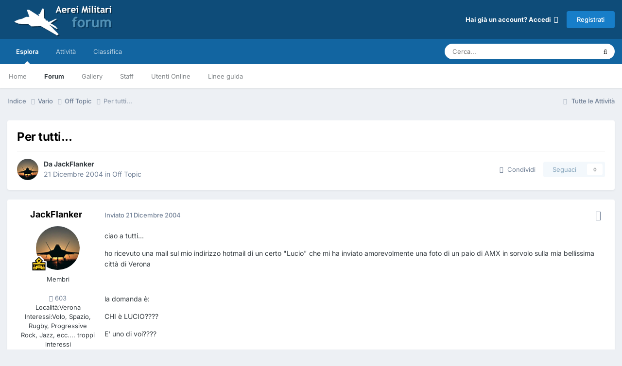

--- FILE ---
content_type: text/html;charset=UTF-8
request_url: https://www.aereimilitari.org/forum/topic/538-per-tutti/
body_size: 22659
content:
<!DOCTYPE html>
<html lang="it-IT" dir="ltr">
	<head>
		<meta charset="utf-8">
		<title>Per tutti... - Off Topic - Aerei Militari Forum</title>
		
		

	<meta name="viewport" content="width=device-width, initial-scale=1">


	
	
		<meta property="og:image" content="https://www.aereimilitari.org/forum/uploads/monthly_2018_06/logo_shared.png.03d2758c3fbd8cdd86add2b2ad4b04ad.png">
	


	<meta name="twitter:card" content="summary_large_image" />


	
		<meta name="twitter:site" content="@aereimilitari" />
	



	
		
			
				<meta property="og:title" content="Per tutti...">
			
		
	

	
		
			
				<meta property="og:type" content="website">
			
		
	

	
		
			
				<meta property="og:url" content="https://www.aereimilitari.org/forum/topic/538-per-tutti/">
			
		
	

	
		
			
				<meta name="description" content="ciao a tutti... ho ricevuto una mail sul mio indirizzo hotmail di un certo &quot;Lucio&quot; che mi ha inviato amorevolmente una foto di un paio di AMX in sorvolo sulla mia bellissima città di Verona la domanda è: CHI è LUCIO???? E&#039; uno di voi???? E&#039; l&#039;unica spiegazione che potrei darmi, per il momento">
			
		
	

	
		
			
				<meta property="og:description" content="ciao a tutti... ho ricevuto una mail sul mio indirizzo hotmail di un certo &quot;Lucio&quot; che mi ha inviato amorevolmente una foto di un paio di AMX in sorvolo sulla mia bellissima città di Verona la domanda è: CHI è LUCIO???? E&#039; uno di voi???? E&#039; l&#039;unica spiegazione che potrei darmi, per il momento">
			
		
	

	
		
			
				<meta property="og:updated_time" content="2004-12-25T17:47:42Z">
			
		
	

	
		
			
				<meta property="og:site_name" content="Aerei Militari Forum">
			
		
	

	
		
			
				<meta property="og:locale" content="it_IT">
			
		
	


	
		<link rel="canonical" href="https://www.aereimilitari.org/forum/topic/538-per-tutti/" />
	

<link rel="alternate" type="application/rss+xml" title="Main stream" href="https://www.aereimilitari.org/forum/rss/2-main-stream.xml/" />



<link rel="manifest" href="https://www.aereimilitari.org/forum/manifest.webmanifest/">
<meta name="msapplication-config" content="https://www.aereimilitari.org/forum/browserconfig.xml/">
<meta name="msapplication-starturl" content="/">
<meta name="application-name" content="Aerei Militari Forum">
<meta name="apple-mobile-web-app-title" content="Aerei Militari Forum">

	<meta name="theme-color" content="#0e4c79">










<link rel="preload" href="//www.aereimilitari.org/forum/applications/core/interface/font/fontawesome-webfont.woff2?v=4.7.0" as="font" crossorigin="anonymous">
		


	
	
	
		<style type="text/css">@font-face {font-family:Inter;font-style:normal;font-weight:300;src:url(/cf-fonts/v/inter/5.0.16/latin-ext/wght/normal.woff2);unicode-range:U+0100-02AF,U+0304,U+0308,U+0329,U+1E00-1E9F,U+1EF2-1EFF,U+2020,U+20A0-20AB,U+20AD-20CF,U+2113,U+2C60-2C7F,U+A720-A7FF;font-display:swap;}@font-face {font-family:Inter;font-style:normal;font-weight:300;src:url(/cf-fonts/v/inter/5.0.16/greek/wght/normal.woff2);unicode-range:U+0370-03FF;font-display:swap;}@font-face {font-family:Inter;font-style:normal;font-weight:300;src:url(/cf-fonts/v/inter/5.0.16/cyrillic-ext/wght/normal.woff2);unicode-range:U+0460-052F,U+1C80-1C88,U+20B4,U+2DE0-2DFF,U+A640-A69F,U+FE2E-FE2F;font-display:swap;}@font-face {font-family:Inter;font-style:normal;font-weight:300;src:url(/cf-fonts/v/inter/5.0.16/greek-ext/wght/normal.woff2);unicode-range:U+1F00-1FFF;font-display:swap;}@font-face {font-family:Inter;font-style:normal;font-weight:300;src:url(/cf-fonts/v/inter/5.0.16/cyrillic/wght/normal.woff2);unicode-range:U+0301,U+0400-045F,U+0490-0491,U+04B0-04B1,U+2116;font-display:swap;}@font-face {font-family:Inter;font-style:normal;font-weight:300;src:url(/cf-fonts/v/inter/5.0.16/vietnamese/wght/normal.woff2);unicode-range:U+0102-0103,U+0110-0111,U+0128-0129,U+0168-0169,U+01A0-01A1,U+01AF-01B0,U+0300-0301,U+0303-0304,U+0308-0309,U+0323,U+0329,U+1EA0-1EF9,U+20AB;font-display:swap;}@font-face {font-family:Inter;font-style:normal;font-weight:300;src:url(/cf-fonts/v/inter/5.0.16/latin/wght/normal.woff2);unicode-range:U+0000-00FF,U+0131,U+0152-0153,U+02BB-02BC,U+02C6,U+02DA,U+02DC,U+0304,U+0308,U+0329,U+2000-206F,U+2074,U+20AC,U+2122,U+2191,U+2193,U+2212,U+2215,U+FEFF,U+FFFD;font-display:swap;}@font-face {font-family:Inter;font-style:normal;font-weight:400;src:url(/cf-fonts/v/inter/5.0.16/cyrillic-ext/wght/normal.woff2);unicode-range:U+0460-052F,U+1C80-1C88,U+20B4,U+2DE0-2DFF,U+A640-A69F,U+FE2E-FE2F;font-display:swap;}@font-face {font-family:Inter;font-style:normal;font-weight:400;src:url(/cf-fonts/v/inter/5.0.16/cyrillic/wght/normal.woff2);unicode-range:U+0301,U+0400-045F,U+0490-0491,U+04B0-04B1,U+2116;font-display:swap;}@font-face {font-family:Inter;font-style:normal;font-weight:400;src:url(/cf-fonts/v/inter/5.0.16/greek/wght/normal.woff2);unicode-range:U+0370-03FF;font-display:swap;}@font-face {font-family:Inter;font-style:normal;font-weight:400;src:url(/cf-fonts/v/inter/5.0.16/greek-ext/wght/normal.woff2);unicode-range:U+1F00-1FFF;font-display:swap;}@font-face {font-family:Inter;font-style:normal;font-weight:400;src:url(/cf-fonts/v/inter/5.0.16/latin-ext/wght/normal.woff2);unicode-range:U+0100-02AF,U+0304,U+0308,U+0329,U+1E00-1E9F,U+1EF2-1EFF,U+2020,U+20A0-20AB,U+20AD-20CF,U+2113,U+2C60-2C7F,U+A720-A7FF;font-display:swap;}@font-face {font-family:Inter;font-style:normal;font-weight:400;src:url(/cf-fonts/v/inter/5.0.16/latin/wght/normal.woff2);unicode-range:U+0000-00FF,U+0131,U+0152-0153,U+02BB-02BC,U+02C6,U+02DA,U+02DC,U+0304,U+0308,U+0329,U+2000-206F,U+2074,U+20AC,U+2122,U+2191,U+2193,U+2212,U+2215,U+FEFF,U+FFFD;font-display:swap;}@font-face {font-family:Inter;font-style:normal;font-weight:400;src:url(/cf-fonts/v/inter/5.0.16/vietnamese/wght/normal.woff2);unicode-range:U+0102-0103,U+0110-0111,U+0128-0129,U+0168-0169,U+01A0-01A1,U+01AF-01B0,U+0300-0301,U+0303-0304,U+0308-0309,U+0323,U+0329,U+1EA0-1EF9,U+20AB;font-display:swap;}@font-face {font-family:Inter;font-style:normal;font-weight:500;src:url(/cf-fonts/v/inter/5.0.16/latin-ext/wght/normal.woff2);unicode-range:U+0100-02AF,U+0304,U+0308,U+0329,U+1E00-1E9F,U+1EF2-1EFF,U+2020,U+20A0-20AB,U+20AD-20CF,U+2113,U+2C60-2C7F,U+A720-A7FF;font-display:swap;}@font-face {font-family:Inter;font-style:normal;font-weight:500;src:url(/cf-fonts/v/inter/5.0.16/vietnamese/wght/normal.woff2);unicode-range:U+0102-0103,U+0110-0111,U+0128-0129,U+0168-0169,U+01A0-01A1,U+01AF-01B0,U+0300-0301,U+0303-0304,U+0308-0309,U+0323,U+0329,U+1EA0-1EF9,U+20AB;font-display:swap;}@font-face {font-family:Inter;font-style:normal;font-weight:500;src:url(/cf-fonts/v/inter/5.0.16/cyrillic/wght/normal.woff2);unicode-range:U+0301,U+0400-045F,U+0490-0491,U+04B0-04B1,U+2116;font-display:swap;}@font-face {font-family:Inter;font-style:normal;font-weight:500;src:url(/cf-fonts/v/inter/5.0.16/greek/wght/normal.woff2);unicode-range:U+0370-03FF;font-display:swap;}@font-face {font-family:Inter;font-style:normal;font-weight:500;src:url(/cf-fonts/v/inter/5.0.16/cyrillic-ext/wght/normal.woff2);unicode-range:U+0460-052F,U+1C80-1C88,U+20B4,U+2DE0-2DFF,U+A640-A69F,U+FE2E-FE2F;font-display:swap;}@font-face {font-family:Inter;font-style:normal;font-weight:500;src:url(/cf-fonts/v/inter/5.0.16/greek-ext/wght/normal.woff2);unicode-range:U+1F00-1FFF;font-display:swap;}@font-face {font-family:Inter;font-style:normal;font-weight:500;src:url(/cf-fonts/v/inter/5.0.16/latin/wght/normal.woff2);unicode-range:U+0000-00FF,U+0131,U+0152-0153,U+02BB-02BC,U+02C6,U+02DA,U+02DC,U+0304,U+0308,U+0329,U+2000-206F,U+2074,U+20AC,U+2122,U+2191,U+2193,U+2212,U+2215,U+FEFF,U+FFFD;font-display:swap;}@font-face {font-family:Inter;font-style:normal;font-weight:600;src:url(/cf-fonts/v/inter/5.0.16/greek/wght/normal.woff2);unicode-range:U+0370-03FF;font-display:swap;}@font-face {font-family:Inter;font-style:normal;font-weight:600;src:url(/cf-fonts/v/inter/5.0.16/latin/wght/normal.woff2);unicode-range:U+0000-00FF,U+0131,U+0152-0153,U+02BB-02BC,U+02C6,U+02DA,U+02DC,U+0304,U+0308,U+0329,U+2000-206F,U+2074,U+20AC,U+2122,U+2191,U+2193,U+2212,U+2215,U+FEFF,U+FFFD;font-display:swap;}@font-face {font-family:Inter;font-style:normal;font-weight:600;src:url(/cf-fonts/v/inter/5.0.16/cyrillic-ext/wght/normal.woff2);unicode-range:U+0460-052F,U+1C80-1C88,U+20B4,U+2DE0-2DFF,U+A640-A69F,U+FE2E-FE2F;font-display:swap;}@font-face {font-family:Inter;font-style:normal;font-weight:600;src:url(/cf-fonts/v/inter/5.0.16/latin-ext/wght/normal.woff2);unicode-range:U+0100-02AF,U+0304,U+0308,U+0329,U+1E00-1E9F,U+1EF2-1EFF,U+2020,U+20A0-20AB,U+20AD-20CF,U+2113,U+2C60-2C7F,U+A720-A7FF;font-display:swap;}@font-face {font-family:Inter;font-style:normal;font-weight:600;src:url(/cf-fonts/v/inter/5.0.16/greek-ext/wght/normal.woff2);unicode-range:U+1F00-1FFF;font-display:swap;}@font-face {font-family:Inter;font-style:normal;font-weight:600;src:url(/cf-fonts/v/inter/5.0.16/cyrillic/wght/normal.woff2);unicode-range:U+0301,U+0400-045F,U+0490-0491,U+04B0-04B1,U+2116;font-display:swap;}@font-face {font-family:Inter;font-style:normal;font-weight:600;src:url(/cf-fonts/v/inter/5.0.16/vietnamese/wght/normal.woff2);unicode-range:U+0102-0103,U+0110-0111,U+0128-0129,U+0168-0169,U+01A0-01A1,U+01AF-01B0,U+0300-0301,U+0303-0304,U+0308-0309,U+0323,U+0329,U+1EA0-1EF9,U+20AB;font-display:swap;}@font-face {font-family:Inter;font-style:normal;font-weight:700;src:url(/cf-fonts/v/inter/5.0.16/latin-ext/wght/normal.woff2);unicode-range:U+0100-02AF,U+0304,U+0308,U+0329,U+1E00-1E9F,U+1EF2-1EFF,U+2020,U+20A0-20AB,U+20AD-20CF,U+2113,U+2C60-2C7F,U+A720-A7FF;font-display:swap;}@font-face {font-family:Inter;font-style:normal;font-weight:700;src:url(/cf-fonts/v/inter/5.0.16/greek-ext/wght/normal.woff2);unicode-range:U+1F00-1FFF;font-display:swap;}@font-face {font-family:Inter;font-style:normal;font-weight:700;src:url(/cf-fonts/v/inter/5.0.16/vietnamese/wght/normal.woff2);unicode-range:U+0102-0103,U+0110-0111,U+0128-0129,U+0168-0169,U+01A0-01A1,U+01AF-01B0,U+0300-0301,U+0303-0304,U+0308-0309,U+0323,U+0329,U+1EA0-1EF9,U+20AB;font-display:swap;}@font-face {font-family:Inter;font-style:normal;font-weight:700;src:url(/cf-fonts/v/inter/5.0.16/cyrillic-ext/wght/normal.woff2);unicode-range:U+0460-052F,U+1C80-1C88,U+20B4,U+2DE0-2DFF,U+A640-A69F,U+FE2E-FE2F;font-display:swap;}@font-face {font-family:Inter;font-style:normal;font-weight:700;src:url(/cf-fonts/v/inter/5.0.16/cyrillic/wght/normal.woff2);unicode-range:U+0301,U+0400-045F,U+0490-0491,U+04B0-04B1,U+2116;font-display:swap;}@font-face {font-family:Inter;font-style:normal;font-weight:700;src:url(/cf-fonts/v/inter/5.0.16/greek/wght/normal.woff2);unicode-range:U+0370-03FF;font-display:swap;}@font-face {font-family:Inter;font-style:normal;font-weight:700;src:url(/cf-fonts/v/inter/5.0.16/latin/wght/normal.woff2);unicode-range:U+0000-00FF,U+0131,U+0152-0153,U+02BB-02BC,U+02C6,U+02DA,U+02DC,U+0304,U+0308,U+0329,U+2000-206F,U+2074,U+20AC,U+2122,U+2191,U+2193,U+2212,U+2215,U+FEFF,U+FFFD;font-display:swap;}</style>
	



	<link rel='stylesheet' href='https://www.aereimilitari.org/forum/uploads/css_built_1/341e4a57816af3ba440d891ca87450ff_framework.css?v=34f71974cd1725716485' media='all'>

	<link rel='stylesheet' href='https://www.aereimilitari.org/forum/uploads/css_built_1/05e81b71abe4f22d6eb8d1a929494829_responsive.css?v=34f71974cd1725716485' media='all'>

	<link rel='stylesheet' href='https://www.aereimilitari.org/forum/uploads/css_built_1/20446cf2d164adcc029377cb04d43d17_flags.css?v=34f71974cd1725716485' media='all'>

	<link rel='stylesheet' href='https://www.aereimilitari.org/forum/uploads/css_built_1/90eb5adf50a8c640f633d47fd7eb1778_core.css?v=34f71974cd1725716485' media='all'>

	<link rel='stylesheet' href='https://www.aereimilitari.org/forum/uploads/css_built_1/5a0da001ccc2200dc5625c3f3934497d_core_responsive.css?v=34f71974cd1725716485' media='all'>

	<link rel='stylesheet' href='https://www.aereimilitari.org/forum/uploads/css_built_1/62e269ced0fdab7e30e026f1d30ae516_forums.css?v=34f71974cd1725716485' media='all'>

	<link rel='stylesheet' href='https://www.aereimilitari.org/forum/uploads/css_built_1/76e62c573090645fb99a15a363d8620e_forums_responsive.css?v=34f71974cd1725716485' media='all'>

	<link rel='stylesheet' href='https://www.aereimilitari.org/forum/uploads/css_built_1/ebdea0c6a7dab6d37900b9190d3ac77b_topics.css?v=34f71974cd1725716485' media='all'>





<link rel='stylesheet' href='https://www.aereimilitari.org/forum/uploads/css_built_1/258adbb6e4f3e83cd3b355f84e3fa002_custom.css?v=34f71974cd1725716485' media='all'>




		
		

	
	<link rel='shortcut icon' href='https://www.aereimilitari.org/forum/uploads/monthly_2018_06/favicon.ico.fbecb35f794b5f23ba3486cc88403c81.ico' type="image/x-icon">

            
      
    <!-- Google Tag Manager -->
		<script>(function(w,d,s,l,i){w[l]=w[l]||[];w[l].push({'gtm.start':
		new Date().getTime(),event:'gtm.js'});var f=d.getElementsByTagName(s)[0],
		j=d.createElement(s),dl=l!='dataLayer'?'&l='+l:'';j.async=true;j.src=
		'https://www.googletagmanager.com/gtm.js?id='+i+dl;f.parentNode.insertBefore(j,f);
		})(window,document,'script','dataLayer','GTM-WH945ZP');</script>
	<!-- End Google Tag Manager -->  
      
	</head>
	<body class='ipsApp ipsApp_front ipsJS_none ipsClearfix' data-controller='core.front.core.app' data-message="" data-pageApp='forums' data-pageLocation='front' data-pageModule='forums' data-pageController='topic' data-pageID='538' >
		<a href='#ipsLayout_mainArea' class='ipsHide' title='Vai al contenuto principale di questa pagina' accesskey='m'>Vai al contenuto</a>
		
			<div id='ipsLayout_header' class='ipsClearfix'>
				





				<header>
					<div class='ipsLayout_container'>
						


<a href='https://www.aereimilitari.org/forum/' id='elLogo' accesskey='1'><img src="https://www.aereimilitari.org/forum/uploads/monthly_2018_07/aereimilitari_logo_forum.png.df2a7020645d5a6b1313f1e6ad1e995e.png" alt='Aerei Militari Forum'></a>

						

	<ul id='elUserNav' class='ipsList_inline cSignedOut ipsResponsive_showDesktop'>
		
        
		
        
        
            
            <li id='elSignInLink'>
                <a href='https://www.aereimilitari.org/forum/login/' data-ipsMenu-closeOnClick="false" data-ipsMenu id='elUserSignIn'>
                    Hai già un account? Accedi &nbsp;<i class='fa fa-caret-down'></i>
                </a>
                
<div id='elUserSignIn_menu' class='ipsMenu ipsMenu_auto ipsHide'>
	<form accept-charset='utf-8' method='post' action='https://www.aereimilitari.org/forum/login/'>
		<input type="hidden" name="csrfKey" value="f9fca8a54dc820b77abb1ad954f9ffcf">
		<input type="hidden" name="ref" value="aHR0cHM6Ly93d3cuYWVyZWltaWxpdGFyaS5vcmcvZm9ydW0vdG9waWMvNTM4LXBlci10dXR0aS8=">
		<div data-role="loginForm">
			
			
			
				<div class='ipsColumns ipsColumns_noSpacing'>
					<div class='ipsColumn ipsColumn_wide' id='elUserSignIn_internal'>
						
<div class="ipsPad ipsForm ipsForm_vertical">
	<h4 class="ipsType_sectionHead">Accedi</h4>
	<br><br>
	<ul class='ipsList_reset'>
		<li class="ipsFieldRow ipsFieldRow_noLabel ipsFieldRow_fullWidth">
			
			
				<input type="text" placeholder="Nome Visualizzato o Indirizzo Email" name="auth" autocomplete="email">
			
		</li>
		<li class="ipsFieldRow ipsFieldRow_noLabel ipsFieldRow_fullWidth">
			<input type="password" placeholder="Password" name="password" autocomplete="current-password">
		</li>
		<li class="ipsFieldRow ipsFieldRow_checkbox ipsClearfix">
			<span class="ipsCustomInput">
				<input type="checkbox" name="remember_me" id="remember_me_checkbox" value="1" checked aria-checked="true">
				<span></span>
			</span>
			<div class="ipsFieldRow_content">
				<label class="ipsFieldRow_label" for="remember_me_checkbox">Ricordami</label>
				<span class="ipsFieldRow_desc">Non consigliato su computer condivisi</span>
			</div>
		</li>
		<li class="ipsFieldRow ipsFieldRow_fullWidth">
			<button type="submit" name="_processLogin" value="usernamepassword" class="ipsButton ipsButton_primary ipsButton_small" id="elSignIn_submit">Accedi</button>
			
				<p class="ipsType_right ipsType_small">
					
						<a href='https://www.aereimilitari.org/forum/lostpassword/' data-ipsDialog data-ipsDialog-title='Hai dimenticato la password?'>
					
					Hai dimenticato la password?</a>
				</p>
			
		</li>
	</ul>
</div>
					</div>
					<div class='ipsColumn ipsColumn_wide'>
						<div class='ipsPadding' id='elUserSignIn_external'>
							<div class='ipsAreaBackground_light ipsPadding:half'>
								
									<p class='ipsType_reset ipsType_small ipsType_center'><strong>Oppure accedi con uno di questi servizi</strong></p>
								
								
									<div class='ipsType_center ipsMargin_top:half'>
										

<button type="submit" name="_processLogin" value="2" class='ipsButton ipsButton_verySmall ipsButton_fullWidth ipsSocial ipsSocial_facebook' style="background-color: #3a579a">
	
		<span class='ipsSocial_icon'>
			
				<i class='fa fa-facebook-official'></i>
			
		</span>
		<span class='ipsSocial_text'>Collegati con Facebook</span>
	
</button>
									</div>
								
									<div class='ipsType_center ipsMargin_top:half'>
										

<button type="submit" name="_processLogin" value="8" class='ipsButton ipsButton_verySmall ipsButton_fullWidth ipsSocial ipsSocial_google' style="background-color: #4285F4">
	
		<span class='ipsSocial_icon'>
			
				<i class='fa fa-google'></i>
			
		</span>
		<span class='ipsSocial_text'>Collegati con Google</span>
	
</button>
									</div>
								
							</div>
						</div>
					</div>
				</div>
			
		</div>
	</form>
</div>
            </li>
            
        
		
			<li>
				
					<a href='https://www.aereimilitari.org/forum/register/' data-ipsDialog data-ipsDialog-size='narrow' data-ipsDialog-title='Registrati' id='elRegisterButton' class='ipsButton ipsButton_normal ipsButton_primary'>Registrati</a>
				
			</li>
		
	</ul>

						
<ul class='ipsMobileHamburger ipsList_reset ipsResponsive_hideDesktop'>
	<li data-ipsDrawer data-ipsDrawer-drawerElem='#elMobileDrawer'>
		<a href='#' >
			
			
				
			
			
			
			<i class='fa fa-navicon'></i>
		</a>
	</li>
</ul>
					</div>
				</header>
				

	<nav data-controller='core.front.core.navBar' class=' ipsResponsive_showDesktop'>
		<div class='ipsNavBar_primary ipsLayout_container '>
			<ul data-role="primaryNavBar" class='ipsClearfix'>
				


	
		
		
			
		
		<li class='ipsNavBar_active' data-active id='elNavSecondary_1' data-role="navBarItem" data-navApp="core" data-navExt="CustomItem">
			
			
				<a href="https://www.aereimilitari.org/forum/"  data-navItem-id="1" data-navDefault>
					Esplora<span class='ipsNavBar_active__identifier'></span>
				</a>
			
			
				<ul class='ipsNavBar_secondary ' data-role='secondaryNavBar'>
					


	
		
		
		<li  id='elNavSecondary_17' data-role="navBarItem" data-navApp="core" data-navExt="CustomItem">
			
			
				<a href="https://www.aereimilitari.org/" target='_blank' rel="noopener" data-navItem-id="17" >
					Home<span class='ipsNavBar_active__identifier'></span>
				</a>
			
			
		</li>
	
	

	
	

	
		
		
			
		
		<li class='ipsNavBar_active' data-active id='elNavSecondary_10' data-role="navBarItem" data-navApp="forums" data-navExt="Forums">
			
			
				<a href="https://www.aereimilitari.org/forum/"  data-navItem-id="10" data-navDefault>
					Forum<span class='ipsNavBar_active__identifier'></span>
				</a>
			
			
		</li>
	
	

	
		
		
		<li  id='elNavSecondary_11' data-role="navBarItem" data-navApp="gallery" data-navExt="Gallery">
			
			
				<a href="https://www.aereimilitari.org/forum/gallery/"  data-navItem-id="11" >
					Gallery<span class='ipsNavBar_active__identifier'></span>
				</a>
			
			
		</li>
	
	

	
		
		
		<li  id='elNavSecondary_13' data-role="navBarItem" data-navApp="core" data-navExt="StaffDirectory">
			
			
				<a href="https://www.aereimilitari.org/forum/staff/"  data-navItem-id="13" >
					Staff<span class='ipsNavBar_active__identifier'></span>
				</a>
			
			
		</li>
	
	

	
		
		
		<li  id='elNavSecondary_14' data-role="navBarItem" data-navApp="core" data-navExt="OnlineUsers">
			
			
				<a href="https://www.aereimilitari.org/forum/online/"  data-navItem-id="14" >
					Utenti Online<span class='ipsNavBar_active__identifier'></span>
				</a>
			
			
		</li>
	
	

	
		
		
		<li  id='elNavSecondary_12' data-role="navBarItem" data-navApp="core" data-navExt="Guidelines">
			
			
				<a href="https://www.aereimilitari.org/forum/guidelines/"  data-navItem-id="12" >
					Linee guida<span class='ipsNavBar_active__identifier'></span>
				</a>
			
			
		</li>
	
	

					<li class='ipsHide' id='elNavigationMore_1' data-role='navMore'>
						<a href='#' data-ipsMenu data-ipsMenu-appendTo='#elNavigationMore_1' id='elNavigationMore_1_dropdown'>Altro <i class='fa fa-caret-down'></i></a>
						<ul class='ipsHide ipsMenu ipsMenu_auto' id='elNavigationMore_1_dropdown_menu' data-role='moreDropdown'></ul>
					</li>
				</ul>
			
		</li>
	
	

	
		
		
		<li  id='elNavSecondary_2' data-role="navBarItem" data-navApp="core" data-navExt="CustomItem">
			
			
				<a href="https://www.aereimilitari.org/forum/discover/"  data-navItem-id="2" >
					Attività<span class='ipsNavBar_active__identifier'></span>
				</a>
			
			
				<ul class='ipsNavBar_secondary ipsHide' data-role='secondaryNavBar'>
					


	
		
		
		<li  id='elNavSecondary_4' data-role="navBarItem" data-navApp="core" data-navExt="AllActivity">
			
			
				<a href="https://www.aereimilitari.org/forum/discover/"  data-navItem-id="4" >
					Tutte le Attività<span class='ipsNavBar_active__identifier'></span>
				</a>
			
			
		</li>
	
	

	
	

	
	

	
	

	
		
		
		<li  id='elNavSecondary_8' data-role="navBarItem" data-navApp="core" data-navExt="Search">
			
			
				<a href="https://www.aereimilitari.org/forum/search/"  data-navItem-id="8" >
					Cerca<span class='ipsNavBar_active__identifier'></span>
				</a>
			
			
		</li>
	
	

	
	

					<li class='ipsHide' id='elNavigationMore_2' data-role='navMore'>
						<a href='#' data-ipsMenu data-ipsMenu-appendTo='#elNavigationMore_2' id='elNavigationMore_2_dropdown'>Altro <i class='fa fa-caret-down'></i></a>
						<ul class='ipsHide ipsMenu ipsMenu_auto' id='elNavigationMore_2_dropdown_menu' data-role='moreDropdown'></ul>
					</li>
				</ul>
			
		</li>
	
	

	
		
		
		<li  id='elNavSecondary_16' data-role="navBarItem" data-navApp="core" data-navExt="Leaderboard">
			
			
				<a href="https://www.aereimilitari.org/forum/leaderboard/"  data-navItem-id="16" >
					Classifica<span class='ipsNavBar_active__identifier'></span>
				</a>
			
			
		</li>
	
	

				<li class='ipsHide' id='elNavigationMore' data-role='navMore'>
					<a href='#' data-ipsMenu data-ipsMenu-appendTo='#elNavigationMore' id='elNavigationMore_dropdown'>Altro</a>
					<ul class='ipsNavBar_secondary ipsHide' data-role='secondaryNavBar'>
						<li class='ipsHide' id='elNavigationMore_more' data-role='navMore'>
							<a href='#' data-ipsMenu data-ipsMenu-appendTo='#elNavigationMore_more' id='elNavigationMore_more_dropdown'>Altro <i class='fa fa-caret-down'></i></a>
							<ul class='ipsHide ipsMenu ipsMenu_auto' id='elNavigationMore_more_dropdown_menu' data-role='moreDropdown'></ul>
						</li>
					</ul>
				</li>
			</ul>
			

	<div id="elSearchWrapper">
		<div id='elSearch' data-controller="core.front.core.quickSearch">
			<form accept-charset='utf-8' action='//www.aereimilitari.org/forum/search/?do=quicksearch' method='post'>
                <input type='search' id='elSearchField' placeholder='Cerca...' name='q' autocomplete='off' aria-label='Cerca'>
                <details class='cSearchFilter'>
                    <summary class='cSearchFilter__text'></summary>
                    <ul class='cSearchFilter__menu'>
                        
                        <li><label><input type="radio" name="type" value="all" ><span class='cSearchFilter__menuText'>Ovunque</span></label></li>
                        
                            
                                <li><label><input type="radio" name="type" value='contextual_{&quot;type&quot;:&quot;forums_topic&quot;,&quot;nodes&quot;:2}' checked><span class='cSearchFilter__menuText'>Questo Forum</span></label></li>
                            
                                <li><label><input type="radio" name="type" value='contextual_{&quot;type&quot;:&quot;forums_topic&quot;,&quot;item&quot;:538}' checked><span class='cSearchFilter__menuText'>Questo Topic</span></label></li>
                            
                        
                        
                            <li><label><input type="radio" name="type" value="core_statuses_status"><span class='cSearchFilter__menuText'>Aggiornamento di Stato</span></label></li>
                        
                            <li><label><input type="radio" name="type" value="forums_topic"><span class='cSearchFilter__menuText'>Discussioni</span></label></li>
                        
                            <li><label><input type="radio" name="type" value="gallery_image"><span class='cSearchFilter__menuText'>Immagini</span></label></li>
                        
                            <li><label><input type="radio" name="type" value="gallery_album_item"><span class='cSearchFilter__menuText'>Album</span></label></li>
                        
                            <li><label><input type="radio" name="type" value="core_members"><span class='cSearchFilter__menuText'>Utenti</span></label></li>
                        
                    </ul>
                </details>
				<button class='cSearchSubmit' type="submit" aria-label='Cerca'><i class="fa fa-search"></i></button>
			</form>
		</div>
	</div>

		</div>
	</nav>

				
<ul id='elMobileNav' class='ipsResponsive_hideDesktop' data-controller='core.front.core.mobileNav'>
	
		
			
			
				
				
			
				
					<li id='elMobileBreadcrumb'>
						<a href='https://www.aereimilitari.org/forum/forum/2-off-topic/'>
							<span>Off Topic</span>
						</a>
					</li>
				
				
			
				
				
			
		
	
	
	
	<li >
		<a data-action="defaultStream" href='https://www.aereimilitari.org/forum/discover/'><i class="fa fa-newspaper-o" aria-hidden="true"></i></a>
	</li>

	

	
		<li class='ipsJS_show'>
			<a href='https://www.aereimilitari.org/forum/search/'><i class='fa fa-search'></i></a>
		</li>
	
</ul>
			</div>
		
		<main id='ipsLayout_body' class='ipsLayout_container'>
			<div id='ipsLayout_contentArea'>
				<div id='ipsLayout_contentWrapper'>
					
<nav class='ipsBreadcrumb ipsBreadcrumb_top ipsFaded_withHover'>
	

	<ul class='ipsList_inline ipsPos_right'>
		
		<li >
			<a data-action="defaultStream" class='ipsType_light '  href='https://www.aereimilitari.org/forum/discover/'><i class="fa fa-newspaper-o" aria-hidden="true"></i> <span>Tutte le Attività</span></a>
		</li>
		
	</ul>

	<ul data-role="breadcrumbList">
		<li>
			<a title="Indice" href='https://www.aereimilitari.org/forum/'>
				<span>Indice <i class='fa fa-angle-right'></i></span>
			</a>
		</li>
		
		
			<li>
				
					<a href='https://www.aereimilitari.org/forum/forum/29-vario/'>
						<span>Vario <i class='fa fa-angle-right' aria-hidden="true"></i></span>
					</a>
				
			</li>
		
			<li>
				
					<a href='https://www.aereimilitari.org/forum/forum/2-off-topic/'>
						<span>Off Topic <i class='fa fa-angle-right' aria-hidden="true"></i></span>
					</a>
				
			</li>
		
			<li>
				
					Per tutti...
				
			</li>
		
	</ul>
</nav>
					
					<div id='ipsLayout_mainArea'>
						
						
						
						

	




						



<div class='ipsPageHeader ipsResponsive_pull ipsBox ipsPadding sm:ipsPadding:half ipsMargin_bottom'>
		
	
	<div class='ipsFlex ipsFlex-ai:center ipsFlex-fw:wrap ipsGap:4'>
		<div class='ipsFlex-flex:11'>
			<h1 class='ipsType_pageTitle ipsContained_container'>
				

				
				
					<span class='ipsType_break ipsContained'>
						<span>Per tutti...</span>
					</span>
				
			</h1>
			
			
		</div>
		
	</div>
	<hr class='ipsHr'>
	<div class='ipsPageHeader__meta ipsFlex ipsFlex-jc:between ipsFlex-ai:center ipsFlex-fw:wrap ipsGap:3'>
		<div class='ipsFlex-flex:11'>
			<div class='ipsPhotoPanel ipsPhotoPanel_mini ipsPhotoPanel_notPhone ipsClearfix'>
				


	<a href="https://www.aereimilitari.org/forum/profile/89-jackflanker/" rel="nofollow" data-ipsHover data-ipsHover-width="370" data-ipsHover-target="https://www.aereimilitari.org/forum/profile/89-jackflanker/?do=hovercard" class="ipsUserPhoto ipsUserPhoto_mini" title="Visualizza il profilo di JackFlanker">
		<img src='https://www.aereimilitari.org/forum/uploads/av-89.jpg' alt='JackFlanker' loading="lazy">
	</a>

				<div>
					<p class='ipsType_reset ipsType_blendLinks'>
						<span class='ipsType_normal'>
						
							<strong>Da 


<a href='https://www.aereimilitari.org/forum/profile/89-jackflanker/' rel="nofollow" data-ipsHover data-ipsHover-width='370' data-ipsHover-target='https://www.aereimilitari.org/forum/profile/89-jackflanker/?do=hovercard&amp;referrer=https%253A%252F%252Fwww.aereimilitari.org%252Fforum%252Ftopic%252F538-per-tutti%252F' title="Visualizza il profilo di JackFlanker" class="ipsType_break">JackFlanker</a></strong><br />
							<span class='ipsType_light'><time datetime='2004-12-21T16:45:48Z' title='12/21/04 16:45' data-short='21 anni'>21 Dicembre 2004</time> in <a href="https://www.aereimilitari.org/forum/forum/2-off-topic/">Off Topic</a></span>
						
						</span>
					</p>
				</div>
			</div>
		</div>
		
			<div class='ipsFlex-flex:01 ipsResponsive_hidePhone'>
				<div class='ipsShareLinks'>
					
						


    <a href='#elShareItem_40110819_menu' id='elShareItem_40110819' data-ipsMenu class='ipsShareButton ipsButton ipsButton_verySmall ipsButton_link ipsButton_link--light'>
        <span><i class='fa fa-share-alt'></i></span> &nbsp;Condividi
    </a>

    <div class='ipsPadding ipsMenu ipsMenu_auto ipsHide' id='elShareItem_40110819_menu' data-controller="core.front.core.sharelink">
        <ul class='ipsList_inline'>
            
                <li>
<a href="https://www.facebook.com/sharer/sharer.php?u=https%3A%2F%2Fwww.aereimilitari.org%2Fforum%2Ftopic%2F538-per-tutti%2F" class="cShareLink cShareLink_facebook" target="_blank" data-role="shareLink" title='Condividi su Facebook' data-ipsTooltip rel='noopener nofollow'>
	<i class="fa fa-facebook"></i>
</a></li>
            
                <li>
<a href="/cdn-cgi/l/email-protection#[base64]" rel='nofollow' class='cShareLink cShareLink_email' title='Condividi via email' data-ipsTooltip>
	<i class="fa fa-envelope"></i>
</a></li>
            
                <li>
<a href="https://x.com/share?url=https%3A%2F%2Fwww.aereimilitari.org%2Fforum%2Ftopic%2F538-per-tutti%2F" class="cShareLink cShareLink_x" target="_blank" data-role="shareLink" title='Share on X' data-ipsTooltip rel='nofollow noopener'>
    <i class="fa fa-x"></i>
</a></li>
            
        </ul>
        
            <hr class='ipsHr'>
            <button class='ipsHide ipsButton ipsButton_verySmall ipsButton_light ipsButton_fullWidth ipsMargin_top:half' data-controller='core.front.core.webshare' data-role='webShare' data-webShareTitle='Per tutti...' data-webShareText='Per tutti...' data-webShareUrl='https://www.aereimilitari.org/forum/topic/538-per-tutti/'>Altre opzioni di condivisione...</button>
        
    </div>

					
					
                    

					



					

<div data-followApp='forums' data-followArea='topic' data-followID='538' data-controller='core.front.core.followButton'>
	

	<a href='https://www.aereimilitari.org/forum/login/' rel="nofollow" class="ipsFollow ipsPos_middle ipsButton ipsButton_light ipsButton_verySmall ipsButton_disabled" data-role="followButton" data-ipsTooltip title='Accedi per seguire questo'>
		<span>Seguaci</span>
		<span class='ipsCommentCount'>0</span>
	</a>

</div>
				</div>
			</div>
					
	</div>
	
	
</div>








<div class='ipsClearfix'>
	<ul class="ipsToolList ipsToolList_horizontal ipsClearfix ipsSpacer_both ipsResponsive_hidePhone">
		
		
		
	</ul>
</div>

<div id='comments' data-controller='core.front.core.commentFeed,forums.front.topic.view, core.front.core.ignoredComments' data-autoPoll data-baseURL='https://www.aereimilitari.org/forum/topic/538-per-tutti/' data-lastPage data-feedID='topic-538' class='cTopic ipsClear ipsSpacer_top'>
	
			
	

	

<div data-controller='core.front.core.recommendedComments' data-url='https://www.aereimilitari.org/forum/topic/538-per-tutti/?recommended=comments' class='ipsRecommendedComments ipsHide'>
	<div data-role="recommendedComments">
		<h2 class='ipsType_sectionHead ipsType_large ipsType_bold ipsMargin_bottom'>Messaggi raccomandati</h2>
		
	</div>
</div>
	
	<div id="elPostFeed" data-role='commentFeed' data-controller='core.front.core.moderation' >
		<form action="https://www.aereimilitari.org/forum/topic/538-per-tutti/?csrfKey=f9fca8a54dc820b77abb1ad954f9ffcf&amp;do=multimodComment" method="post" data-ipsPageAction data-role='moderationTools'>
			
			
				

					

					
					



<a id='comment-9965'></a>
<article  id='elComment_9965' class='cPost ipsBox ipsResponsive_pull  ipsComment  ipsComment_parent ipsClearfix ipsClear ipsColumns ipsColumns_noSpacing ipsColumns_collapsePhone    '>
	

	

	<div class='cAuthorPane_mobile ipsResponsive_showPhone'>
		<div class='cAuthorPane_photo'>
			<div class='cAuthorPane_photoWrap'>
				


	<a href="https://www.aereimilitari.org/forum/profile/89-jackflanker/" rel="nofollow" data-ipsHover data-ipsHover-width="370" data-ipsHover-target="https://www.aereimilitari.org/forum/profile/89-jackflanker/?do=hovercard" class="ipsUserPhoto ipsUserPhoto_large" title="Visualizza il profilo di JackFlanker">
		<img src='https://www.aereimilitari.org/forum/uploads/av-89.jpg' alt='JackFlanker' loading="lazy">
	</a>

				
				
					<a href="https://www.aereimilitari.org/forum/profile/89-jackflanker/badges/" rel="nofollow">
						
<img src='https://www.aereimilitari.org/forum/uploads/pip_07.gif' loading="lazy" alt="Generale di brigata aerea" class="cAuthorPane_badge cAuthorPane_badge--rank ipsOutline ipsOutline:2px" data-ipsTooltip title="Grado: Generale di brigata aerea (8/11)">
					</a>
				
			</div>
		</div>
		<div class='cAuthorPane_content'>
			<h3 class='ipsType_sectionHead cAuthorPane_author ipsType_break ipsType_blendLinks ipsFlex ipsFlex-ai:center'>
				


<a href='https://www.aereimilitari.org/forum/profile/89-jackflanker/' rel="nofollow" data-ipsHover data-ipsHover-width='370' data-ipsHover-target='https://www.aereimilitari.org/forum/profile/89-jackflanker/?do=hovercard&amp;referrer=https%253A%252F%252Fwww.aereimilitari.org%252Fforum%252Ftopic%252F538-per-tutti%252F' title="Visualizza il profilo di JackFlanker" class="ipsType_break">JackFlanker</a>
			</h3>
			<div class='ipsType_light ipsType_reset'>
				<a href='https://www.aereimilitari.org/forum/topic/538-per-tutti/?do=findComment&amp;comment=9965' rel="nofollow" class='ipsType_blendLinks'>Inviato <time datetime='2004-12-21T16:45:48Z' title='12/21/04 16:45' data-short='21 anni'>21 Dicembre 2004</time></a>
				
			</div>
		</div>
	</div>
	<aside class='ipsComment_author cAuthorPane ipsColumn ipsColumn_medium ipsResponsive_hidePhone'>
		<h3 class='ipsType_sectionHead cAuthorPane_author ipsType_blendLinks ipsType_break'><strong>


<a href='https://www.aereimilitari.org/forum/profile/89-jackflanker/' rel="nofollow" data-ipsHover data-ipsHover-width='370' data-ipsHover-target='https://www.aereimilitari.org/forum/profile/89-jackflanker/?do=hovercard&amp;referrer=https%253A%252F%252Fwww.aereimilitari.org%252Fforum%252Ftopic%252F538-per-tutti%252F' title="Visualizza il profilo di JackFlanker" class="ipsType_break">JackFlanker</a></strong>
			
		</h3>
		<ul class='cAuthorPane_info ipsList_reset'>
			<li data-role='photo' class='cAuthorPane_photo'>
				<div class='cAuthorPane_photoWrap'>
					


	<a href="https://www.aereimilitari.org/forum/profile/89-jackflanker/" rel="nofollow" data-ipsHover data-ipsHover-width="370" data-ipsHover-target="https://www.aereimilitari.org/forum/profile/89-jackflanker/?do=hovercard" class="ipsUserPhoto ipsUserPhoto_large" title="Visualizza il profilo di JackFlanker">
		<img src='https://www.aereimilitari.org/forum/uploads/av-89.jpg' alt='JackFlanker' loading="lazy">
	</a>

					
					
						
<img src='https://www.aereimilitari.org/forum/uploads/pip_07.gif' loading="lazy" alt="Generale di brigata aerea" class="cAuthorPane_badge cAuthorPane_badge--rank ipsOutline ipsOutline:2px" data-ipsTooltip title="Grado: Generale di brigata aerea (8/11)">
					
				</div>
			</li>
			
				<li data-role='group'>Membri</li>
				
			
			
				<li data-role='stats' class='ipsMargin_top'>
					<ul class="ipsList_reset ipsType_light ipsFlex ipsFlex-ai:center ipsFlex-jc:center ipsGap_row:2 cAuthorPane_stats">
						<li>
							
								<a href="https://www.aereimilitari.org/forum/profile/89-jackflanker/content/" rel="nofollow" title="  603 messaggi" data-ipsTooltip class="ipsType_blendLinks">
							
								<i class="fa fa-comment"></i> 603
							
								</a>
							
						</li>
						
					</ul>
				</li>
			
			
				

	
	<li data-role='custom-field' class='ipsResponsive_hidePhone ipsType_break'>
		
<span class='ft'>Località:</span><span class='fc'>Verona</span>
	</li>
	
	<li data-role='custom-field' class='ipsResponsive_hidePhone ipsType_break'>
		
<span class='ft'>Interessi:</span><span class='fc'>Volo, Spazio,  Rugby, Progressive Rock, Jazz, ecc.... troppi interessi</span>
	</li>
	

			
		</ul>
	</aside>
	<div class='ipsColumn ipsColumn_fluid ipsMargin:none'>
		

<div id='comment-9965_wrap' data-controller='core.front.core.comment' data-commentApp='forums' data-commentType='forums' data-commentID="9965" data-quoteData='{&quot;userid&quot;:89,&quot;username&quot;:&quot;JackFlanker&quot;,&quot;timestamp&quot;:1103647548,&quot;contentapp&quot;:&quot;forums&quot;,&quot;contenttype&quot;:&quot;forums&quot;,&quot;contentid&quot;:538,&quot;contentclass&quot;:&quot;forums_Topic&quot;,&quot;contentcommentid&quot;:9965}' class='ipsComment_content ipsType_medium'>

	<div class='ipsComment_meta ipsType_light ipsFlex ipsFlex-ai:center ipsFlex-jc:between ipsFlex-fd:row-reverse'>
		<div class='ipsType_light ipsType_reset ipsType_blendLinks ipsComment_toolWrap'>
			<div class='ipsResponsive_hidePhone ipsComment_badges'>
				<ul class='ipsList_reset ipsFlex ipsFlex-jc:end ipsFlex-fw:wrap ipsGap:2 ipsGap_row:1'>
					
					
					
					
					
				</ul>
			</div>
			<ul class='ipsList_reset ipsComment_tools'>
				<li>
					<a href='#elControls_9965_menu' class='ipsComment_ellipsis' id='elControls_9965' title='Più opzioni...' data-ipsMenu data-ipsMenu-appendTo='#comment-9965_wrap'><i class='fa fa-ellipsis-h'></i></a>
					<ul id='elControls_9965_menu' class='ipsMenu ipsMenu_narrow ipsHide'>
						
							<li class='ipsMenu_item'><a href='https://www.aereimilitari.org/forum/topic/538-per-tutti/?do=reportComment&amp;comment=9965' data-ipsDialog data-ipsDialog-remoteSubmit data-ipsDialog-size='medium' data-ipsDialog-flashMessage='Grazie per la segnalazione.' data-ipsDialog-title="Segnala messaggio" data-action='reportComment' title='Segnala questo contenuto'>Segnala</a></li>
						
						
							<li class='ipsMenu_item'><a href='https://www.aereimilitari.org/forum/topic/538-per-tutti/' title='Condividi questo messaggio' data-ipsDialog data-ipsDialog-size='narrow' data-ipsDialog-content='#elShareComment_9965_menu' data-ipsDialog-title="Condividi questo messaggio" id='elSharePost_9965' data-role='shareComment'>Condividi</a></li>
						
                        
						
						
						
							
								
							
							
							
							
							
							
						
					</ul>
				</li>
				
			</ul>
		</div>

		<div class='ipsType_reset ipsResponsive_hidePhone'>
			<a href='https://www.aereimilitari.org/forum/topic/538-per-tutti/?do=findComment&amp;comment=9965' rel="nofollow" class='ipsType_blendLinks'>Inviato <time datetime='2004-12-21T16:45:48Z' title='12/21/04 16:45' data-short='21 anni'>21 Dicembre 2004</time></a>
			
			<span class='ipsResponsive_hidePhone'>
				
				
			</span>
		</div>
	</div>

	

    

	<div class='cPost_contentWrap'>
		
		<div data-role='commentContent' class='ipsType_normal ipsType_richText ipsPadding_bottom ipsContained' data-controller='core.front.core.lightboxedImages'>
			
<p>ciao a tutti...</p>
<p>ho ricevuto una mail sul mio indirizzo hotmail di un certo "Lucio" che mi ha inviato amorevolmente una foto di un paio di AMX in sorvolo sulla mia bellissima città di Verona</p>
<p> </p>
<p>la domanda è:</p>
<p>CHI è LUCIO????</p>
<p>E' uno di voi????</p>
<p> </p>
<p>E' l'unica spiegazione che potrei darmi, per il momento <img src="//www.aereimilitari.org/forum/applications/core/interface/js/spacer.png" alt=":unsure:" data-src="https://www.aereimilitari.org/forum/uploads/emoticons/default_unsure.png"></p>


			
		</div>

		

		
			

		
	</div>

	

	



<div class='ipsPadding ipsHide cPostShareMenu' id='elShareComment_9965_menu'>
	<h5 class='ipsType_normal ipsType_reset'>Link al commento</h5>
	
		
	
	
	
	
	<input type='text' value='https://www.aereimilitari.org/forum/topic/538-per-tutti/' class='ipsField_fullWidth'>

	
	<h5 class='ipsType_normal ipsType_reset ipsSpacer_top'>Condividi su altri siti</h5>
	

	<ul class='ipsList_inline ipsList_noSpacing ipsClearfix' data-controller="core.front.core.sharelink">
		
			<li>
<a href="https://www.facebook.com/sharer/sharer.php?u=https%3A%2F%2Fwww.aereimilitari.org%2Fforum%2Ftopic%2F538-per-tutti%2F%3Fdo%3DfindComment%26comment%3D9965" class="cShareLink cShareLink_facebook" target="_blank" data-role="shareLink" title='Condividi su Facebook' data-ipsTooltip rel='noopener nofollow'>
	<i class="fa fa-facebook"></i>
</a></li>
		
			<li>
<a href="/cdn-cgi/l/email-protection#[base64]" rel='nofollow' class='cShareLink cShareLink_email' title='Condividi via email' data-ipsTooltip>
	<i class="fa fa-envelope"></i>
</a></li>
		
			<li>
<a href="https://x.com/share?url=https%3A%2F%2Fwww.aereimilitari.org%2Fforum%2Ftopic%2F538-per-tutti%2F%3Fdo%3DfindComment%26comment%3D9965" class="cShareLink cShareLink_x" target="_blank" data-role="shareLink" title='Share on X' data-ipsTooltip rel='nofollow noopener'>
    <i class="fa fa-x"></i>
</a></li>
		
	</ul>


	<hr class='ipsHr'>
	<button class='ipsHide ipsButton ipsButton_small ipsButton_light ipsButton_fullWidth ipsMargin_top:half' data-controller='core.front.core.webshare' data-role='webShare' data-webShareTitle='Per tutti...' data-webShareText='ciao a tutti... 
ho ricevuto una mail sul mio indirizzo hotmail di un certo &quot;Lucio&quot; che mi ha inviato amorevolmente una foto di un paio di AMX in sorvolo sulla mia bellissima città di Verona 
  
la domanda è: 
CHI è LUCIO???? 
E&#039; uno di voi???? 
  
E&#039; l&#039;unica spiegazione che potrei darmi, per il momento  
' data-webShareUrl='https://www.aereimilitari.org/forum/topic/538-per-tutti/?do=findComment&amp;comment=9965'>Altre opzioni di condivisione...</button>

	
</div>
</div>
	</div>
</article>
					
					
					
				

					

					
					



<a id='comment-9976'></a>
<article  id='elComment_9976' class='cPost ipsBox ipsResponsive_pull  ipsComment  ipsComment_parent ipsClearfix ipsClear ipsColumns ipsColumns_noSpacing ipsColumns_collapsePhone    '>
	

	

	<div class='cAuthorPane_mobile ipsResponsive_showPhone'>
		<div class='cAuthorPane_photo'>
			<div class='cAuthorPane_photoWrap'>
				


	<a href="https://www.aereimilitari.org/forum/profile/10-%C5%B5%CF%89%CE%BB%CF%86/" rel="nofollow" data-ipsHover data-ipsHover-width="370" data-ipsHover-target="https://www.aereimilitari.org/forum/profile/10-%C5%B5%CF%89%CE%BB%CF%86/?do=hovercard" class="ipsUserPhoto ipsUserPhoto_large" title="Visualizza il profilo di Ŵωλφ">
		<img src='https://www.aereimilitari.org/forum/uploads/profile/photo-thumb-10.jpg' alt='Ŵωλφ' loading="lazy">
	</a>

				
				
					<a href="https://www.aereimilitari.org/forum/profile/10-%C5%B5%CF%89%CE%BB%CF%86/badges/" rel="nofollow">
						
<img src='https://www.aereimilitari.org/forum/uploads/pip_04.gif' loading="lazy" alt="Maggiore" class="cAuthorPane_badge cAuthorPane_badge--rank ipsOutline ipsOutline:2px" data-ipsTooltip title="Grado: Maggiore (5/11)">
					</a>
				
			</div>
		</div>
		<div class='cAuthorPane_content'>
			<h3 class='ipsType_sectionHead cAuthorPane_author ipsType_break ipsType_blendLinks ipsFlex ipsFlex-ai:center'>
				


<a href='https://www.aereimilitari.org/forum/profile/10-%C5%B5%CF%89%CE%BB%CF%86/' rel="nofollow" data-ipsHover data-ipsHover-width='370' data-ipsHover-target='https://www.aereimilitari.org/forum/profile/10-%C5%B5%CF%89%CE%BB%CF%86/?do=hovercard&amp;referrer=https%253A%252F%252Fwww.aereimilitari.org%252Fforum%252Ftopic%252F538-per-tutti%252F' title="Visualizza il profilo di Ŵωλφ" class="ipsType_break">Ŵωλφ</a>
			</h3>
			<div class='ipsType_light ipsType_reset'>
				<a href='https://www.aereimilitari.org/forum/topic/538-per-tutti/?do=findComment&amp;comment=9976' rel="nofollow" class='ipsType_blendLinks'>Inviato <time datetime='2004-12-21T20:14:30Z' title='12/21/04 20:14' data-short='21 anni'>21 Dicembre 2004</time></a>
				
			</div>
		</div>
	</div>
	<aside class='ipsComment_author cAuthorPane ipsColumn ipsColumn_medium ipsResponsive_hidePhone'>
		<h3 class='ipsType_sectionHead cAuthorPane_author ipsType_blendLinks ipsType_break'><strong>


<a href='https://www.aereimilitari.org/forum/profile/10-%C5%B5%CF%89%CE%BB%CF%86/' rel="nofollow" data-ipsHover data-ipsHover-width='370' data-ipsHover-target='https://www.aereimilitari.org/forum/profile/10-%C5%B5%CF%89%CE%BB%CF%86/?do=hovercard&amp;referrer=https%253A%252F%252Fwww.aereimilitari.org%252Fforum%252Ftopic%252F538-per-tutti%252F' title="Visualizza il profilo di Ŵωλφ" class="ipsType_break">Ŵωλφ</a></strong>
			
		</h3>
		<ul class='cAuthorPane_info ipsList_reset'>
			<li data-role='photo' class='cAuthorPane_photo'>
				<div class='cAuthorPane_photoWrap'>
					


	<a href="https://www.aereimilitari.org/forum/profile/10-%C5%B5%CF%89%CE%BB%CF%86/" rel="nofollow" data-ipsHover data-ipsHover-width="370" data-ipsHover-target="https://www.aereimilitari.org/forum/profile/10-%C5%B5%CF%89%CE%BB%CF%86/?do=hovercard" class="ipsUserPhoto ipsUserPhoto_large" title="Visualizza il profilo di Ŵωλφ">
		<img src='https://www.aereimilitari.org/forum/uploads/profile/photo-thumb-10.jpg' alt='Ŵωλφ' loading="lazy">
	</a>

					
					
						
<img src='https://www.aereimilitari.org/forum/uploads/pip_04.gif' loading="lazy" alt="Maggiore" class="cAuthorPane_badge cAuthorPane_badge--rank ipsOutline ipsOutline:2px" data-ipsTooltip title="Grado: Maggiore (5/11)">
					
				</div>
			</li>
			
				<li data-role='group'>Membri</li>
				
			
			
				<li data-role='stats' class='ipsMargin_top'>
					<ul class="ipsList_reset ipsType_light ipsFlex ipsFlex-ai:center ipsFlex-jc:center ipsGap_row:2 cAuthorPane_stats">
						<li>
							
								<a href="https://www.aereimilitari.org/forum/profile/10-%C5%B5%CF%89%CE%BB%CF%86/content/" rel="nofollow" title="  238 messaggi" data-ipsTooltip class="ipsType_blendLinks">
							
								<i class="fa fa-comment"></i> 238
							
								</a>
							
						</li>
						
					</ul>
				</li>
			
			
				

	
	<li data-role='custom-field' class='ipsResponsive_hidePhone ipsType_break'>
		
<span class='ft'>Località:</span><span class='fc'>Caserta</span>
	</li>
	
	<li data-role='custom-field' class='ipsResponsive_hidePhone ipsType_break'>
		
<span class='ft'>Interessi:</span><span class='fc'>La mia Lei&lt;br&gt;Nuoto&lt;br&gt;Pc&lt;br&gt;Uscire con i miei amici&lt;br&gt;Fare Sport&lt;br&gt;&lt;br&gt;VaLe a tutti</span>
	</li>
	

			
		</ul>
	</aside>
	<div class='ipsColumn ipsColumn_fluid ipsMargin:none'>
		

<div id='comment-9976_wrap' data-controller='core.front.core.comment' data-commentApp='forums' data-commentType='forums' data-commentID="9976" data-quoteData='{&quot;userid&quot;:10,&quot;username&quot;:&quot;\u0174\u03c9\u03bb\u03c6&quot;,&quot;timestamp&quot;:1103660070,&quot;contentapp&quot;:&quot;forums&quot;,&quot;contenttype&quot;:&quot;forums&quot;,&quot;contentid&quot;:538,&quot;contentclass&quot;:&quot;forums_Topic&quot;,&quot;contentcommentid&quot;:9976}' class='ipsComment_content ipsType_medium'>

	<div class='ipsComment_meta ipsType_light ipsFlex ipsFlex-ai:center ipsFlex-jc:between ipsFlex-fd:row-reverse'>
		<div class='ipsType_light ipsType_reset ipsType_blendLinks ipsComment_toolWrap'>
			<div class='ipsResponsive_hidePhone ipsComment_badges'>
				<ul class='ipsList_reset ipsFlex ipsFlex-jc:end ipsFlex-fw:wrap ipsGap:2 ipsGap_row:1'>
					
					
					
					
					
				</ul>
			</div>
			<ul class='ipsList_reset ipsComment_tools'>
				<li>
					<a href='#elControls_9976_menu' class='ipsComment_ellipsis' id='elControls_9976' title='Più opzioni...' data-ipsMenu data-ipsMenu-appendTo='#comment-9976_wrap'><i class='fa fa-ellipsis-h'></i></a>
					<ul id='elControls_9976_menu' class='ipsMenu ipsMenu_narrow ipsHide'>
						
							<li class='ipsMenu_item'><a href='https://www.aereimilitari.org/forum/topic/538-per-tutti/?do=reportComment&amp;comment=9976' data-ipsDialog data-ipsDialog-remoteSubmit data-ipsDialog-size='medium' data-ipsDialog-flashMessage='Grazie per la segnalazione.' data-ipsDialog-title="Segnala messaggio" data-action='reportComment' title='Segnala questo contenuto'>Segnala</a></li>
						
						
							<li class='ipsMenu_item'><a href='https://www.aereimilitari.org/forum/topic/538-per-tutti/?do=findComment&amp;comment=9976' rel="nofollow" title='Condividi questo messaggio' data-ipsDialog data-ipsDialog-size='narrow' data-ipsDialog-content='#elShareComment_9976_menu' data-ipsDialog-title="Condividi questo messaggio" id='elSharePost_9976' data-role='shareComment'>Condividi</a></li>
						
                        
						
						
						
							
								
							
							
							
							
							
							
						
					</ul>
				</li>
				
			</ul>
		</div>

		<div class='ipsType_reset ipsResponsive_hidePhone'>
			<a href='https://www.aereimilitari.org/forum/topic/538-per-tutti/?do=findComment&amp;comment=9976' rel="nofollow" class='ipsType_blendLinks'>Inviato <time datetime='2004-12-21T20:14:30Z' title='12/21/04 20:14' data-short='21 anni'>21 Dicembre 2004</time></a>
			
			<span class='ipsResponsive_hidePhone'>
				
				
			</span>
		</div>
	</div>

	

    

	<div class='cPost_contentWrap'>
		
		<div data-role='commentContent' class='ipsType_normal ipsType_richText ipsPadding_bottom ipsContained' data-controller='core.front.core.lightboxedImages'>
			
<p>io non so nessun lucio.....</p>
<p> </p>
<p>prova a mandargli una email magari da qlc altro indirizzo per vedere chiaramente lui chi è.....</p>


			
		</div>

		

		
			

		
	</div>

	

	



<div class='ipsPadding ipsHide cPostShareMenu' id='elShareComment_9976_menu'>
	<h5 class='ipsType_normal ipsType_reset'>Link al commento</h5>
	
		
	
	
	
	
	<input type='text' value='https://www.aereimilitari.org/forum/topic/538-per-tutti/?do=findComment&amp;comment=9976' class='ipsField_fullWidth'>

	
	<h5 class='ipsType_normal ipsType_reset ipsSpacer_top'>Condividi su altri siti</h5>
	

	<ul class='ipsList_inline ipsList_noSpacing ipsClearfix' data-controller="core.front.core.sharelink">
		
			<li>
<a href="https://www.facebook.com/sharer/sharer.php?u=https%3A%2F%2Fwww.aereimilitari.org%2Fforum%2Ftopic%2F538-per-tutti%2F%3Fdo%3DfindComment%26comment%3D9976" class="cShareLink cShareLink_facebook" target="_blank" data-role="shareLink" title='Condividi su Facebook' data-ipsTooltip rel='noopener nofollow'>
	<i class="fa fa-facebook"></i>
</a></li>
		
			<li>
<a href="/cdn-cgi/l/email-protection#[base64]" rel='nofollow' class='cShareLink cShareLink_email' title='Condividi via email' data-ipsTooltip>
	<i class="fa fa-envelope"></i>
</a></li>
		
			<li>
<a href="https://x.com/share?url=https%3A%2F%2Fwww.aereimilitari.org%2Fforum%2Ftopic%2F538-per-tutti%2F%3Fdo%3DfindComment%26comment%3D9976" class="cShareLink cShareLink_x" target="_blank" data-role="shareLink" title='Share on X' data-ipsTooltip rel='nofollow noopener'>
    <i class="fa fa-x"></i>
</a></li>
		
	</ul>


	<hr class='ipsHr'>
	<button class='ipsHide ipsButton ipsButton_small ipsButton_light ipsButton_fullWidth ipsMargin_top:half' data-controller='core.front.core.webshare' data-role='webShare' data-webShareTitle='Per tutti...' data-webShareText='io non so nessun lucio..... 
  
prova a mandargli una email magari da qlc altro indirizzo per vedere chiaramente lui chi è..... 
' data-webShareUrl='https://www.aereimilitari.org/forum/topic/538-per-tutti/?do=findComment&amp;comment=9976'>Altre opzioni di condivisione...</button>

	
</div>
</div>
	</div>
</article>
					
					
					
				

					

					
					



<a id='comment-9985'></a>
<article  id='elComment_9985' class='cPost ipsBox ipsResponsive_pull  ipsComment  ipsComment_parent ipsClearfix ipsClear ipsColumns ipsColumns_noSpacing ipsColumns_collapsePhone    '>
	

	

	<div class='cAuthorPane_mobile ipsResponsive_showPhone'>
		<div class='cAuthorPane_photo'>
			<div class='cAuthorPane_photoWrap'>
				


	<a href="https://www.aereimilitari.org/forum/profile/89-jackflanker/" rel="nofollow" data-ipsHover data-ipsHover-width="370" data-ipsHover-target="https://www.aereimilitari.org/forum/profile/89-jackflanker/?do=hovercard" class="ipsUserPhoto ipsUserPhoto_large" title="Visualizza il profilo di JackFlanker">
		<img src='https://www.aereimilitari.org/forum/uploads/av-89.jpg' alt='JackFlanker' loading="lazy">
	</a>

				
				
					<a href="https://www.aereimilitari.org/forum/profile/89-jackflanker/badges/" rel="nofollow">
						
<img src='https://www.aereimilitari.org/forum/uploads/pip_07.gif' loading="lazy" alt="Generale di brigata aerea" class="cAuthorPane_badge cAuthorPane_badge--rank ipsOutline ipsOutline:2px" data-ipsTooltip title="Grado: Generale di brigata aerea (8/11)">
					</a>
				
			</div>
		</div>
		<div class='cAuthorPane_content'>
			<h3 class='ipsType_sectionHead cAuthorPane_author ipsType_break ipsType_blendLinks ipsFlex ipsFlex-ai:center'>
				


<a href='https://www.aereimilitari.org/forum/profile/89-jackflanker/' rel="nofollow" data-ipsHover data-ipsHover-width='370' data-ipsHover-target='https://www.aereimilitari.org/forum/profile/89-jackflanker/?do=hovercard&amp;referrer=https%253A%252F%252Fwww.aereimilitari.org%252Fforum%252Ftopic%252F538-per-tutti%252F' title="Visualizza il profilo di JackFlanker" class="ipsType_break">JackFlanker</a>
			</h3>
			<div class='ipsType_light ipsType_reset'>
				<a href='https://www.aereimilitari.org/forum/topic/538-per-tutti/?do=findComment&amp;comment=9985' rel="nofollow" class='ipsType_blendLinks'>Inviato <time datetime='2004-12-21T20:47:33Z' title='12/21/04 20:47' data-short='21 anni'>21 Dicembre 2004</time></a>
				
			</div>
		</div>
	</div>
	<aside class='ipsComment_author cAuthorPane ipsColumn ipsColumn_medium ipsResponsive_hidePhone'>
		<h3 class='ipsType_sectionHead cAuthorPane_author ipsType_blendLinks ipsType_break'><strong>


<a href='https://www.aereimilitari.org/forum/profile/89-jackflanker/' rel="nofollow" data-ipsHover data-ipsHover-width='370' data-ipsHover-target='https://www.aereimilitari.org/forum/profile/89-jackflanker/?do=hovercard&amp;referrer=https%253A%252F%252Fwww.aereimilitari.org%252Fforum%252Ftopic%252F538-per-tutti%252F' title="Visualizza il profilo di JackFlanker" class="ipsType_break">JackFlanker</a></strong>
			
		</h3>
		<ul class='cAuthorPane_info ipsList_reset'>
			<li data-role='photo' class='cAuthorPane_photo'>
				<div class='cAuthorPane_photoWrap'>
					


	<a href="https://www.aereimilitari.org/forum/profile/89-jackflanker/" rel="nofollow" data-ipsHover data-ipsHover-width="370" data-ipsHover-target="https://www.aereimilitari.org/forum/profile/89-jackflanker/?do=hovercard" class="ipsUserPhoto ipsUserPhoto_large" title="Visualizza il profilo di JackFlanker">
		<img src='https://www.aereimilitari.org/forum/uploads/av-89.jpg' alt='JackFlanker' loading="lazy">
	</a>

					
					
						
<img src='https://www.aereimilitari.org/forum/uploads/pip_07.gif' loading="lazy" alt="Generale di brigata aerea" class="cAuthorPane_badge cAuthorPane_badge--rank ipsOutline ipsOutline:2px" data-ipsTooltip title="Grado: Generale di brigata aerea (8/11)">
					
				</div>
			</li>
			
				<li data-role='group'>Membri</li>
				
			
			
				<li data-role='stats' class='ipsMargin_top'>
					<ul class="ipsList_reset ipsType_light ipsFlex ipsFlex-ai:center ipsFlex-jc:center ipsGap_row:2 cAuthorPane_stats">
						<li>
							
								<a href="https://www.aereimilitari.org/forum/profile/89-jackflanker/content/" rel="nofollow" title="  603 messaggi" data-ipsTooltip class="ipsType_blendLinks">
							
								<i class="fa fa-comment"></i> 603
							
								</a>
							
						</li>
						
					</ul>
				</li>
			
			
				

	
	<li data-role='custom-field' class='ipsResponsive_hidePhone ipsType_break'>
		
<span class='ft'>Località:</span><span class='fc'>Verona</span>
	</li>
	
	<li data-role='custom-field' class='ipsResponsive_hidePhone ipsType_break'>
		
<span class='ft'>Interessi:</span><span class='fc'>Volo, Spazio,  Rugby, Progressive Rock, Jazz, ecc.... troppi interessi</span>
	</li>
	

			
		</ul>
	</aside>
	<div class='ipsColumn ipsColumn_fluid ipsMargin:none'>
		

<div id='comment-9985_wrap' data-controller='core.front.core.comment' data-commentApp='forums' data-commentType='forums' data-commentID="9985" data-quoteData='{&quot;userid&quot;:89,&quot;username&quot;:&quot;JackFlanker&quot;,&quot;timestamp&quot;:1103662053,&quot;contentapp&quot;:&quot;forums&quot;,&quot;contenttype&quot;:&quot;forums&quot;,&quot;contentid&quot;:538,&quot;contentclass&quot;:&quot;forums_Topic&quot;,&quot;contentcommentid&quot;:9985}' class='ipsComment_content ipsType_medium'>

	<div class='ipsComment_meta ipsType_light ipsFlex ipsFlex-ai:center ipsFlex-jc:between ipsFlex-fd:row-reverse'>
		<div class='ipsType_light ipsType_reset ipsType_blendLinks ipsComment_toolWrap'>
			<div class='ipsResponsive_hidePhone ipsComment_badges'>
				<ul class='ipsList_reset ipsFlex ipsFlex-jc:end ipsFlex-fw:wrap ipsGap:2 ipsGap_row:1'>
					
						<li><strong class="ipsBadge ipsBadge_large ipsComment_authorBadge">Autore</strong></li>
					
					
					
					
					
				</ul>
			</div>
			<ul class='ipsList_reset ipsComment_tools'>
				<li>
					<a href='#elControls_9985_menu' class='ipsComment_ellipsis' id='elControls_9985' title='Più opzioni...' data-ipsMenu data-ipsMenu-appendTo='#comment-9985_wrap'><i class='fa fa-ellipsis-h'></i></a>
					<ul id='elControls_9985_menu' class='ipsMenu ipsMenu_narrow ipsHide'>
						
							<li class='ipsMenu_item'><a href='https://www.aereimilitari.org/forum/topic/538-per-tutti/?do=reportComment&amp;comment=9985' data-ipsDialog data-ipsDialog-remoteSubmit data-ipsDialog-size='medium' data-ipsDialog-flashMessage='Grazie per la segnalazione.' data-ipsDialog-title="Segnala messaggio" data-action='reportComment' title='Segnala questo contenuto'>Segnala</a></li>
						
						
							<li class='ipsMenu_item'><a href='https://www.aereimilitari.org/forum/topic/538-per-tutti/?do=findComment&amp;comment=9985' rel="nofollow" title='Condividi questo messaggio' data-ipsDialog data-ipsDialog-size='narrow' data-ipsDialog-content='#elShareComment_9985_menu' data-ipsDialog-title="Condividi questo messaggio" id='elSharePost_9985' data-role='shareComment'>Condividi</a></li>
						
                        
						
						
						
							
								
							
							
							
							
							
							
						
					</ul>
				</li>
				
			</ul>
		</div>

		<div class='ipsType_reset ipsResponsive_hidePhone'>
			<a href='https://www.aereimilitari.org/forum/topic/538-per-tutti/?do=findComment&amp;comment=9985' rel="nofollow" class='ipsType_blendLinks'>Inviato <time datetime='2004-12-21T20:47:33Z' title='12/21/04 20:47' data-short='21 anni'>21 Dicembre 2004</time></a>
			
			<span class='ipsResponsive_hidePhone'>
				
				
			</span>
		</div>
	</div>

	

    

	<div class='cPost_contentWrap'>
		
		<div data-role='commentContent' class='ipsType_normal ipsType_richText ipsPadding_bottom ipsContained' data-controller='core.front.core.lightboxedImages'>
			
<p>Poco fa credo di aver trovato la soluzione al mio mistero!!!</p>
<p>Finché però non avrò una sua risposta non so nulla di certo...</p>
<p>Quello che posso ipotizzare è che sia un utente appena iscritto in un forum di Mac della mia città... che abita a villafranca (sede dell'omoniama base aerea militare) e che, avendo visto il mio avatar (rigorosamente aeroplano <img src="//www.aereimilitari.org/forum/applications/core/interface/js/spacer.png" alt=":rolleyes:" data-src="https://www.aereimilitari.org/forum/uploads/emoticons/default_rolleyes.gif"><img src="//www.aereimilitari.org/forum/applications/core/interface/js/spacer.png" alt=":)" data-src="https://www.aereimilitari.org/forum/uploads/emoticons/default_smile.png"> ) e la mia firma ha pensato amorevolmente <img src="//www.aereimilitari.org/forum/applications/core/interface/js/spacer.png" alt=":wub:" data-src="https://www.aereimilitari.org/forum/uploads/emoticons/default_wub.png">  di spedirmi questa foto!!!</p>
<p> </p>
<p><a href="http://s04.imagehost.org/view.php?image=/1321/Amx_su_Verona.jpg" rel="external nofollow"><strong>Amx su Verona</strong></a></p>
<p> </p>
<p>Vi dico anche dove abito:</p>
<p>Partendo dallo scarico dei motori del velivolo più indietro, proprio dietro sta una chiesa (Santa Eufemia ndTS)... la mia casa è poco dopo l'ultima che si vede lungo il fiume percorrendolo verso l'alto (ovviamente anche in obliquo)!!!  <img src="//www.aereimilitari.org/forum/applications/core/interface/js/spacer.png" alt=":D" data-src="https://www.aereimilitari.org/forum/uploads/emoticons/default_biggrin.png"></p>
<p>Però io sono rivolto verso l'interno e non verso il fiume!!!</p>
<p> </p>
<p>Ciaoooo</p>


			
		</div>

		

		
			

		
	</div>

	

	



<div class='ipsPadding ipsHide cPostShareMenu' id='elShareComment_9985_menu'>
	<h5 class='ipsType_normal ipsType_reset'>Link al commento</h5>
	
		
	
	
	
	
	<input type='text' value='https://www.aereimilitari.org/forum/topic/538-per-tutti/?do=findComment&amp;comment=9985' class='ipsField_fullWidth'>

	
	<h5 class='ipsType_normal ipsType_reset ipsSpacer_top'>Condividi su altri siti</h5>
	

	<ul class='ipsList_inline ipsList_noSpacing ipsClearfix' data-controller="core.front.core.sharelink">
		
			<li>
<a href="https://www.facebook.com/sharer/sharer.php?u=https%3A%2F%2Fwww.aereimilitari.org%2Fforum%2Ftopic%2F538-per-tutti%2F%3Fdo%3DfindComment%26comment%3D9985" class="cShareLink cShareLink_facebook" target="_blank" data-role="shareLink" title='Condividi su Facebook' data-ipsTooltip rel='noopener nofollow'>
	<i class="fa fa-facebook"></i>
</a></li>
		
			<li>
<a href="/cdn-cgi/l/email-protection#[base64]" rel='nofollow' class='cShareLink cShareLink_email' title='Condividi via email' data-ipsTooltip>
	<i class="fa fa-envelope"></i>
</a></li>
		
			<li>
<a href="https://x.com/share?url=https%3A%2F%2Fwww.aereimilitari.org%2Fforum%2Ftopic%2F538-per-tutti%2F%3Fdo%3DfindComment%26comment%3D9985" class="cShareLink cShareLink_x" target="_blank" data-role="shareLink" title='Share on X' data-ipsTooltip rel='nofollow noopener'>
    <i class="fa fa-x"></i>
</a></li>
		
	</ul>


	<hr class='ipsHr'>
	<button class='ipsHide ipsButton ipsButton_small ipsButton_light ipsButton_fullWidth ipsMargin_top:half' data-controller='core.front.core.webshare' data-role='webShare' data-webShareTitle='Per tutti...' data-webShareText='Poco fa credo di aver trovato la soluzione al mio mistero!!! 
Finché però non avrò una sua risposta non so nulla di certo... 
Quello che posso ipotizzare è che sia un utente appena iscritto in un forum di Mac della mia città... che abita a villafranca (sede dell&#039;omoniama base aerea militare) e che, avendo visto il mio avatar (rigorosamente aeroplano  ) e la mia firma ha pensato amorevolmente   di spedirmi questa foto!!! 
  
Amx su Verona 
  
Vi dico anche dove abito: 
Partendo dallo scarico dei motori del velivolo più indietro, proprio dietro sta una chiesa (Santa Eufemia ndTS)... la mia casa è poco dopo l&#039;ultima che si vede lungo il fiume percorrendolo verso l&#039;alto (ovviamente anche in obliquo)!!!   
Però io sono rivolto verso l&#039;interno e non verso il fiume!!! 
  
Ciaoooo 
' data-webShareUrl='https://www.aereimilitari.org/forum/topic/538-per-tutti/?do=findComment&amp;comment=9985'>Altre opzioni di condivisione...</button>

	
</div>
</div>
	</div>
</article>
					
					
					
				

					

					
					



<a id='comment-10003'></a>
<article  id='elComment_10003' class='cPost ipsBox ipsResponsive_pull  ipsComment  ipsComment_parent ipsClearfix ipsClear ipsColumns ipsColumns_noSpacing ipsColumns_collapsePhone    '>
	

	

	<div class='cAuthorPane_mobile ipsResponsive_showPhone'>
		<div class='cAuthorPane_photo'>
			<div class='cAuthorPane_photoWrap'>
				


	<a href="https://www.aereimilitari.org/forum/profile/66-dread/" rel="nofollow" data-ipsHover data-ipsHover-width="370" data-ipsHover-target="https://www.aereimilitari.org/forum/profile/66-dread/?do=hovercard" class="ipsUserPhoto ipsUserPhoto_large" title="Visualizza il profilo di dread">
		<img src='https://www.aereimilitari.org/forum/uploads/profile/photo-thumb-66.jpg' alt='dread' loading="lazy">
	</a>

				
				
					<a href="https://www.aereimilitari.org/forum/profile/66-dread/badges/" rel="nofollow">
						
<img src='https://www.aereimilitari.org/forum/uploads/pip_10.gif' loading="lazy" alt="TOP GUN" class="cAuthorPane_badge cAuthorPane_badge--rank ipsOutline ipsOutline:2px" data-ipsTooltip title="Grado: TOP GUN (11/11)">
					</a>
				
			</div>
		</div>
		<div class='cAuthorPane_content'>
			<h3 class='ipsType_sectionHead cAuthorPane_author ipsType_break ipsType_blendLinks ipsFlex ipsFlex-ai:center'>
				


<a href='https://www.aereimilitari.org/forum/profile/66-dread/' rel="nofollow" data-ipsHover data-ipsHover-width='370' data-ipsHover-target='https://www.aereimilitari.org/forum/profile/66-dread/?do=hovercard&amp;referrer=https%253A%252F%252Fwww.aereimilitari.org%252Fforum%252Ftopic%252F538-per-tutti%252F' title="Visualizza il profilo di dread" class="ipsType_break">dread</a>
			</h3>
			<div class='ipsType_light ipsType_reset'>
				<a href='https://www.aereimilitari.org/forum/topic/538-per-tutti/?do=findComment&amp;comment=10003' rel="nofollow" class='ipsType_blendLinks'>Inviato <time datetime='2004-12-22T10:28:10Z' title='12/22/04 10:28' data-short='21 anni'>22 Dicembre 2004</time></a>
				
			</div>
		</div>
	</div>
	<aside class='ipsComment_author cAuthorPane ipsColumn ipsColumn_medium ipsResponsive_hidePhone'>
		<h3 class='ipsType_sectionHead cAuthorPane_author ipsType_blendLinks ipsType_break'><strong>


<a href='https://www.aereimilitari.org/forum/profile/66-dread/' rel="nofollow" data-ipsHover data-ipsHover-width='370' data-ipsHover-target='https://www.aereimilitari.org/forum/profile/66-dread/?do=hovercard&amp;referrer=https%253A%252F%252Fwww.aereimilitari.org%252Fforum%252Ftopic%252F538-per-tutti%252F' title="Visualizza il profilo di dread" class="ipsType_break">dread</a></strong>
			
		</h3>
		<ul class='cAuthorPane_info ipsList_reset'>
			<li data-role='photo' class='cAuthorPane_photo'>
				<div class='cAuthorPane_photoWrap'>
					


	<a href="https://www.aereimilitari.org/forum/profile/66-dread/" rel="nofollow" data-ipsHover data-ipsHover-width="370" data-ipsHover-target="https://www.aereimilitari.org/forum/profile/66-dread/?do=hovercard" class="ipsUserPhoto ipsUserPhoto_large" title="Visualizza il profilo di dread">
		<img src='https://www.aereimilitari.org/forum/uploads/profile/photo-thumb-66.jpg' alt='dread' loading="lazy">
	</a>

					
					
						
<img src='https://www.aereimilitari.org/forum/uploads/pip_10.gif' loading="lazy" alt="TOP GUN" class="cAuthorPane_badge cAuthorPane_badge--rank ipsOutline ipsOutline:2px" data-ipsTooltip title="Grado: TOP GUN (11/11)">
					
				</div>
			</li>
			
				<li data-role='group'>Membri</li>
				
			
			
				<li data-role='stats' class='ipsMargin_top'>
					<ul class="ipsList_reset ipsType_light ipsFlex ipsFlex-ai:center ipsFlex-jc:center ipsGap_row:2 cAuthorPane_stats">
						<li>
							
								<a href="https://www.aereimilitari.org/forum/profile/66-dread/content/" rel="nofollow" title="  3470 messaggi" data-ipsTooltip class="ipsType_blendLinks">
							
								<i class="fa fa-comment"></i> 3.5k
							
								</a>
							
						</li>
						
					</ul>
				</li>
			
			
				

	
	<li data-role='custom-field' class='ipsResponsive_hidePhone ipsType_break'>
		
<span class='ft'>Sesso:</span><span class='fc'>Maschio</span>
	</li>
	
	<li data-role='custom-field' class='ipsResponsive_hidePhone ipsType_break'>
		
<span class='ft'>Località:</span><span class='fc'>L&#039;Aquila</span>
	</li>
	

			
		</ul>
	</aside>
	<div class='ipsColumn ipsColumn_fluid ipsMargin:none'>
		

<div id='comment-10003_wrap' data-controller='core.front.core.comment' data-commentApp='forums' data-commentType='forums' data-commentID="10003" data-quoteData='{&quot;userid&quot;:66,&quot;username&quot;:&quot;dread&quot;,&quot;timestamp&quot;:1103711290,&quot;contentapp&quot;:&quot;forums&quot;,&quot;contenttype&quot;:&quot;forums&quot;,&quot;contentid&quot;:538,&quot;contentclass&quot;:&quot;forums_Topic&quot;,&quot;contentcommentid&quot;:10003}' class='ipsComment_content ipsType_medium'>

	<div class='ipsComment_meta ipsType_light ipsFlex ipsFlex-ai:center ipsFlex-jc:between ipsFlex-fd:row-reverse'>
		<div class='ipsType_light ipsType_reset ipsType_blendLinks ipsComment_toolWrap'>
			<div class='ipsResponsive_hidePhone ipsComment_badges'>
				<ul class='ipsList_reset ipsFlex ipsFlex-jc:end ipsFlex-fw:wrap ipsGap:2 ipsGap_row:1'>
					
					
					
					
					
				</ul>
			</div>
			<ul class='ipsList_reset ipsComment_tools'>
				<li>
					<a href='#elControls_10003_menu' class='ipsComment_ellipsis' id='elControls_10003' title='Più opzioni...' data-ipsMenu data-ipsMenu-appendTo='#comment-10003_wrap'><i class='fa fa-ellipsis-h'></i></a>
					<ul id='elControls_10003_menu' class='ipsMenu ipsMenu_narrow ipsHide'>
						
							<li class='ipsMenu_item'><a href='https://www.aereimilitari.org/forum/topic/538-per-tutti/?do=reportComment&amp;comment=10003' data-ipsDialog data-ipsDialog-remoteSubmit data-ipsDialog-size='medium' data-ipsDialog-flashMessage='Grazie per la segnalazione.' data-ipsDialog-title="Segnala messaggio" data-action='reportComment' title='Segnala questo contenuto'>Segnala</a></li>
						
						
							<li class='ipsMenu_item'><a href='https://www.aereimilitari.org/forum/topic/538-per-tutti/?do=findComment&amp;comment=10003' rel="nofollow" title='Condividi questo messaggio' data-ipsDialog data-ipsDialog-size='narrow' data-ipsDialog-content='#elShareComment_10003_menu' data-ipsDialog-title="Condividi questo messaggio" id='elSharePost_10003' data-role='shareComment'>Condividi</a></li>
						
                        
						
						
						
							
								
							
							
							
							
							
							
						
					</ul>
				</li>
				
			</ul>
		</div>

		<div class='ipsType_reset ipsResponsive_hidePhone'>
			<a href='https://www.aereimilitari.org/forum/topic/538-per-tutti/?do=findComment&amp;comment=10003' rel="nofollow" class='ipsType_blendLinks'>Inviato <time datetime='2004-12-22T10:28:10Z' title='12/22/04 10:28' data-short='21 anni'>22 Dicembre 2004</time></a>
			
			<span class='ipsResponsive_hidePhone'>
				
				
			</span>
		</div>
	</div>

	

    

	<div class='cPost_contentWrap'>
		
		<div data-role='commentContent' class='ipsType_normal ipsType_richText ipsPadding_bottom ipsContained' data-controller='core.front.core.lightboxedImages'>
			<p>spiegazione perfetta ma se amgari metti anche la via e il numero civico <img src="//www.aereimilitari.org/forum/applications/core/interface/js/spacer.png" alt=":D" data-src="https://www.aereimilitari.org/forum/uploads/emoticons/default_biggrin.png"></p>

			
		</div>

		

		
			

		
	</div>

	

	



<div class='ipsPadding ipsHide cPostShareMenu' id='elShareComment_10003_menu'>
	<h5 class='ipsType_normal ipsType_reset'>Link al commento</h5>
	
		
	
	
	
	
	<input type='text' value='https://www.aereimilitari.org/forum/topic/538-per-tutti/?do=findComment&amp;comment=10003' class='ipsField_fullWidth'>

	
	<h5 class='ipsType_normal ipsType_reset ipsSpacer_top'>Condividi su altri siti</h5>
	

	<ul class='ipsList_inline ipsList_noSpacing ipsClearfix' data-controller="core.front.core.sharelink">
		
			<li>
<a href="https://www.facebook.com/sharer/sharer.php?u=https%3A%2F%2Fwww.aereimilitari.org%2Fforum%2Ftopic%2F538-per-tutti%2F%3Fdo%3DfindComment%26comment%3D10003" class="cShareLink cShareLink_facebook" target="_blank" data-role="shareLink" title='Condividi su Facebook' data-ipsTooltip rel='noopener nofollow'>
	<i class="fa fa-facebook"></i>
</a></li>
		
			<li>
<a href="/cdn-cgi/l/email-protection#[base64]" rel='nofollow' class='cShareLink cShareLink_email' title='Condividi via email' data-ipsTooltip>
	<i class="fa fa-envelope"></i>
</a></li>
		
			<li>
<a href="https://x.com/share?url=https%3A%2F%2Fwww.aereimilitari.org%2Fforum%2Ftopic%2F538-per-tutti%2F%3Fdo%3DfindComment%26comment%3D10003" class="cShareLink cShareLink_x" target="_blank" data-role="shareLink" title='Share on X' data-ipsTooltip rel='nofollow noopener'>
    <i class="fa fa-x"></i>
</a></li>
		
	</ul>


	<hr class='ipsHr'>
	<button class='ipsHide ipsButton ipsButton_small ipsButton_light ipsButton_fullWidth ipsMargin_top:half' data-controller='core.front.core.webshare' data-role='webShare' data-webShareTitle='Per tutti...' data-webShareText='spiegazione perfetta ma se amgari metti anche la via e il numero civico  ' data-webShareUrl='https://www.aereimilitari.org/forum/topic/538-per-tutti/?do=findComment&amp;comment=10003'>Altre opzioni di condivisione...</button>

	
</div>
</div>
	</div>
</article>
					
					
					
				

					

					
					



<a id='comment-10005'></a>
<article  id='elComment_10005' class='cPost ipsBox ipsResponsive_pull  ipsComment  ipsComment_parent ipsClearfix ipsClear ipsColumns ipsColumns_noSpacing ipsColumns_collapsePhone    '>
	

	

	<div class='cAuthorPane_mobile ipsResponsive_showPhone'>
		<div class='cAuthorPane_photo'>
			<div class='cAuthorPane_photoWrap'>
				


	<a href="https://www.aereimilitari.org/forum/profile/89-jackflanker/" rel="nofollow" data-ipsHover data-ipsHover-width="370" data-ipsHover-target="https://www.aereimilitari.org/forum/profile/89-jackflanker/?do=hovercard" class="ipsUserPhoto ipsUserPhoto_large" title="Visualizza il profilo di JackFlanker">
		<img src='https://www.aereimilitari.org/forum/uploads/av-89.jpg' alt='JackFlanker' loading="lazy">
	</a>

				
				
					<a href="https://www.aereimilitari.org/forum/profile/89-jackflanker/badges/" rel="nofollow">
						
<img src='https://www.aereimilitari.org/forum/uploads/pip_07.gif' loading="lazy" alt="Generale di brigata aerea" class="cAuthorPane_badge cAuthorPane_badge--rank ipsOutline ipsOutline:2px" data-ipsTooltip title="Grado: Generale di brigata aerea (8/11)">
					</a>
				
			</div>
		</div>
		<div class='cAuthorPane_content'>
			<h3 class='ipsType_sectionHead cAuthorPane_author ipsType_break ipsType_blendLinks ipsFlex ipsFlex-ai:center'>
				


<a href='https://www.aereimilitari.org/forum/profile/89-jackflanker/' rel="nofollow" data-ipsHover data-ipsHover-width='370' data-ipsHover-target='https://www.aereimilitari.org/forum/profile/89-jackflanker/?do=hovercard&amp;referrer=https%253A%252F%252Fwww.aereimilitari.org%252Fforum%252Ftopic%252F538-per-tutti%252F' title="Visualizza il profilo di JackFlanker" class="ipsType_break">JackFlanker</a>
			</h3>
			<div class='ipsType_light ipsType_reset'>
				<a href='https://www.aereimilitari.org/forum/topic/538-per-tutti/?do=findComment&amp;comment=10005' rel="nofollow" class='ipsType_blendLinks'>Inviato <time datetime='2004-12-22T10:30:33Z' title='12/22/04 10:30' data-short='21 anni'>22 Dicembre 2004</time></a>
				
			</div>
		</div>
	</div>
	<aside class='ipsComment_author cAuthorPane ipsColumn ipsColumn_medium ipsResponsive_hidePhone'>
		<h3 class='ipsType_sectionHead cAuthorPane_author ipsType_blendLinks ipsType_break'><strong>


<a href='https://www.aereimilitari.org/forum/profile/89-jackflanker/' rel="nofollow" data-ipsHover data-ipsHover-width='370' data-ipsHover-target='https://www.aereimilitari.org/forum/profile/89-jackflanker/?do=hovercard&amp;referrer=https%253A%252F%252Fwww.aereimilitari.org%252Fforum%252Ftopic%252F538-per-tutti%252F' title="Visualizza il profilo di JackFlanker" class="ipsType_break">JackFlanker</a></strong>
			
		</h3>
		<ul class='cAuthorPane_info ipsList_reset'>
			<li data-role='photo' class='cAuthorPane_photo'>
				<div class='cAuthorPane_photoWrap'>
					


	<a href="https://www.aereimilitari.org/forum/profile/89-jackflanker/" rel="nofollow" data-ipsHover data-ipsHover-width="370" data-ipsHover-target="https://www.aereimilitari.org/forum/profile/89-jackflanker/?do=hovercard" class="ipsUserPhoto ipsUserPhoto_large" title="Visualizza il profilo di JackFlanker">
		<img src='https://www.aereimilitari.org/forum/uploads/av-89.jpg' alt='JackFlanker' loading="lazy">
	</a>

					
					
						
<img src='https://www.aereimilitari.org/forum/uploads/pip_07.gif' loading="lazy" alt="Generale di brigata aerea" class="cAuthorPane_badge cAuthorPane_badge--rank ipsOutline ipsOutline:2px" data-ipsTooltip title="Grado: Generale di brigata aerea (8/11)">
					
				</div>
			</li>
			
				<li data-role='group'>Membri</li>
				
			
			
				<li data-role='stats' class='ipsMargin_top'>
					<ul class="ipsList_reset ipsType_light ipsFlex ipsFlex-ai:center ipsFlex-jc:center ipsGap_row:2 cAuthorPane_stats">
						<li>
							
								<a href="https://www.aereimilitari.org/forum/profile/89-jackflanker/content/" rel="nofollow" title="  603 messaggi" data-ipsTooltip class="ipsType_blendLinks">
							
								<i class="fa fa-comment"></i> 603
							
								</a>
							
						</li>
						
					</ul>
				</li>
			
			
				

	
	<li data-role='custom-field' class='ipsResponsive_hidePhone ipsType_break'>
		
<span class='ft'>Località:</span><span class='fc'>Verona</span>
	</li>
	
	<li data-role='custom-field' class='ipsResponsive_hidePhone ipsType_break'>
		
<span class='ft'>Interessi:</span><span class='fc'>Volo, Spazio,  Rugby, Progressive Rock, Jazz, ecc.... troppi interessi</span>
	</li>
	

			
		</ul>
	</aside>
	<div class='ipsColumn ipsColumn_fluid ipsMargin:none'>
		

<div id='comment-10005_wrap' data-controller='core.front.core.comment' data-commentApp='forums' data-commentType='forums' data-commentID="10005" data-quoteData='{&quot;userid&quot;:89,&quot;username&quot;:&quot;JackFlanker&quot;,&quot;timestamp&quot;:1103711433,&quot;contentapp&quot;:&quot;forums&quot;,&quot;contenttype&quot;:&quot;forums&quot;,&quot;contentid&quot;:538,&quot;contentclass&quot;:&quot;forums_Topic&quot;,&quot;contentcommentid&quot;:10005}' class='ipsComment_content ipsType_medium'>

	<div class='ipsComment_meta ipsType_light ipsFlex ipsFlex-ai:center ipsFlex-jc:between ipsFlex-fd:row-reverse'>
		<div class='ipsType_light ipsType_reset ipsType_blendLinks ipsComment_toolWrap'>
			<div class='ipsResponsive_hidePhone ipsComment_badges'>
				<ul class='ipsList_reset ipsFlex ipsFlex-jc:end ipsFlex-fw:wrap ipsGap:2 ipsGap_row:1'>
					
						<li><strong class="ipsBadge ipsBadge_large ipsComment_authorBadge">Autore</strong></li>
					
					
					
					
					
				</ul>
			</div>
			<ul class='ipsList_reset ipsComment_tools'>
				<li>
					<a href='#elControls_10005_menu' class='ipsComment_ellipsis' id='elControls_10005' title='Più opzioni...' data-ipsMenu data-ipsMenu-appendTo='#comment-10005_wrap'><i class='fa fa-ellipsis-h'></i></a>
					<ul id='elControls_10005_menu' class='ipsMenu ipsMenu_narrow ipsHide'>
						
							<li class='ipsMenu_item'><a href='https://www.aereimilitari.org/forum/topic/538-per-tutti/?do=reportComment&amp;comment=10005' data-ipsDialog data-ipsDialog-remoteSubmit data-ipsDialog-size='medium' data-ipsDialog-flashMessage='Grazie per la segnalazione.' data-ipsDialog-title="Segnala messaggio" data-action='reportComment' title='Segnala questo contenuto'>Segnala</a></li>
						
						
							<li class='ipsMenu_item'><a href='https://www.aereimilitari.org/forum/topic/538-per-tutti/?do=findComment&amp;comment=10005' rel="nofollow" title='Condividi questo messaggio' data-ipsDialog data-ipsDialog-size='narrow' data-ipsDialog-content='#elShareComment_10005_menu' data-ipsDialog-title="Condividi questo messaggio" id='elSharePost_10005' data-role='shareComment'>Condividi</a></li>
						
                        
						
						
						
							
								
							
							
							
							
							
							
						
					</ul>
				</li>
				
			</ul>
		</div>

		<div class='ipsType_reset ipsResponsive_hidePhone'>
			<a href='https://www.aereimilitari.org/forum/topic/538-per-tutti/?do=findComment&amp;comment=10005' rel="nofollow" class='ipsType_blendLinks'>Inviato <time datetime='2004-12-22T10:30:33Z' title='12/22/04 10:30' data-short='21 anni'>22 Dicembre 2004</time></a>
			
			<span class='ipsResponsive_hidePhone'>
				
					(modificato)
				
				
			</span>
		</div>
	</div>

	

    

	<div class='cPost_contentWrap'>
		
		<div data-role='commentContent' class='ipsType_normal ipsType_richText ipsPadding_bottom ipsContained' data-controller='core.front.core.lightboxedImages'>
			
<blockquote data-ipsquote="" class="ipsQuote" data-ipsquote-username="dread" data-cite="dread" data-ipsquote-contentapp="forums" data-ipsquote-contenttype="forums" data-ipsquote-contentid="538" data-ipsquote-contentclass="forums_Topic"><div>spiegazione perfetta ma se amgari metti anche la via e il numero civico <img src="//www.aereimilitari.org/forum/applications/core/interface/js/spacer.png" alt=":D" data-src="https://www.aereimilitari.org/forum/uploads/emoticons/default_biggrin.png">
</div></blockquote>
<p>Si così magari un giorno vi ritrovo tutti sotto casa.... <img src="//www.aereimilitari.org/forum/applications/core/interface/js/spacer.png" alt=":P" data-src="https://www.aereimilitari.org/forum/uploads/emoticons/default_tongue.png"></p>
<p> </p>
<p>Era solo così per darvi un' idea in che bella zona della città abito!!!! <img src="//www.aereimilitari.org/forum/applications/core/interface/js/spacer.png" alt=":rotfl:" data-src="https://www.aereimilitari.org/forum/uploads/emoticons/default_rotfl2.gif"><img src="//www.aereimilitari.org/forum/applications/core/interface/js/spacer.png" alt=":rotfl:" data-src="https://www.aereimilitari.org/forum/uploads/emoticons/default_rotfl2.gif"></p>


			
				

<span class='ipsType_reset ipsType_medium ipsType_light' data-excludequote>
	<strong>Modificato <time datetime='2004-12-22T10:30:53Z' title='12/22/04 10:30' data-short='21 anni'>22 Dicembre 2004</time> da JackFlanker</strong>
	
	
</span>
			
		</div>

		

		
			

		
	</div>

	

	



<div class='ipsPadding ipsHide cPostShareMenu' id='elShareComment_10005_menu'>
	<h5 class='ipsType_normal ipsType_reset'>Link al commento</h5>
	
		
	
	
	
	
	<input type='text' value='https://www.aereimilitari.org/forum/topic/538-per-tutti/?do=findComment&amp;comment=10005' class='ipsField_fullWidth'>

	
	<h5 class='ipsType_normal ipsType_reset ipsSpacer_top'>Condividi su altri siti</h5>
	

	<ul class='ipsList_inline ipsList_noSpacing ipsClearfix' data-controller="core.front.core.sharelink">
		
			<li>
<a href="https://www.facebook.com/sharer/sharer.php?u=https%3A%2F%2Fwww.aereimilitari.org%2Fforum%2Ftopic%2F538-per-tutti%2F%3Fdo%3DfindComment%26comment%3D10005" class="cShareLink cShareLink_facebook" target="_blank" data-role="shareLink" title='Condividi su Facebook' data-ipsTooltip rel='noopener nofollow'>
	<i class="fa fa-facebook"></i>
</a></li>
		
			<li>
<a href="/cdn-cgi/l/email-protection#[base64]" rel='nofollow' class='cShareLink cShareLink_email' title='Condividi via email' data-ipsTooltip>
	<i class="fa fa-envelope"></i>
</a></li>
		
			<li>
<a href="https://x.com/share?url=https%3A%2F%2Fwww.aereimilitari.org%2Fforum%2Ftopic%2F538-per-tutti%2F%3Fdo%3DfindComment%26comment%3D10005" class="cShareLink cShareLink_x" target="_blank" data-role="shareLink" title='Share on X' data-ipsTooltip rel='nofollow noopener'>
    <i class="fa fa-x"></i>
</a></li>
		
	</ul>


	<hr class='ipsHr'>
	<button class='ipsHide ipsButton ipsButton_small ipsButton_light ipsButton_fullWidth ipsMargin_top:half' data-controller='core.front.core.webshare' data-role='webShare' data-webShareTitle='Per tutti...' data-webShareText='Si così magari un giorno vi ritrovo tutti sotto casa....  
  
Era solo così per darvi un&#039; idea in che bella zona della città abito!!!!  
' data-webShareUrl='https://www.aereimilitari.org/forum/topic/538-per-tutti/?do=findComment&amp;comment=10005'>Altre opzioni di condivisione...</button>

	
</div>
</div>
	</div>
</article>
					
					
					
				

					

					
					



<a id='comment-10070'></a>
<article  id='elComment_10070' class='cPost ipsBox ipsResponsive_pull  ipsComment  ipsComment_parent ipsClearfix ipsClear ipsColumns ipsColumns_noSpacing ipsColumns_collapsePhone    '>
	

	

	<div class='cAuthorPane_mobile ipsResponsive_showPhone'>
		<div class='cAuthorPane_photo'>
			<div class='cAuthorPane_photoWrap'>
				


	<a href="https://www.aereimilitari.org/forum/profile/89-jackflanker/" rel="nofollow" data-ipsHover data-ipsHover-width="370" data-ipsHover-target="https://www.aereimilitari.org/forum/profile/89-jackflanker/?do=hovercard" class="ipsUserPhoto ipsUserPhoto_large" title="Visualizza il profilo di JackFlanker">
		<img src='https://www.aereimilitari.org/forum/uploads/av-89.jpg' alt='JackFlanker' loading="lazy">
	</a>

				
				
					<a href="https://www.aereimilitari.org/forum/profile/89-jackflanker/badges/" rel="nofollow">
						
<img src='https://www.aereimilitari.org/forum/uploads/pip_07.gif' loading="lazy" alt="Generale di brigata aerea" class="cAuthorPane_badge cAuthorPane_badge--rank ipsOutline ipsOutline:2px" data-ipsTooltip title="Grado: Generale di brigata aerea (8/11)">
					</a>
				
			</div>
		</div>
		<div class='cAuthorPane_content'>
			<h3 class='ipsType_sectionHead cAuthorPane_author ipsType_break ipsType_blendLinks ipsFlex ipsFlex-ai:center'>
				


<a href='https://www.aereimilitari.org/forum/profile/89-jackflanker/' rel="nofollow" data-ipsHover data-ipsHover-width='370' data-ipsHover-target='https://www.aereimilitari.org/forum/profile/89-jackflanker/?do=hovercard&amp;referrer=https%253A%252F%252Fwww.aereimilitari.org%252Fforum%252Ftopic%252F538-per-tutti%252F' title="Visualizza il profilo di JackFlanker" class="ipsType_break">JackFlanker</a>
			</h3>
			<div class='ipsType_light ipsType_reset'>
				<a href='https://www.aereimilitari.org/forum/topic/538-per-tutti/?do=findComment&amp;comment=10070' rel="nofollow" class='ipsType_blendLinks'>Inviato <time datetime='2004-12-23T06:41:54Z' title='12/23/04 06:41' data-short='21 anni'>23 Dicembre 2004</time></a>
				
			</div>
		</div>
	</div>
	<aside class='ipsComment_author cAuthorPane ipsColumn ipsColumn_medium ipsResponsive_hidePhone'>
		<h3 class='ipsType_sectionHead cAuthorPane_author ipsType_blendLinks ipsType_break'><strong>


<a href='https://www.aereimilitari.org/forum/profile/89-jackflanker/' rel="nofollow" data-ipsHover data-ipsHover-width='370' data-ipsHover-target='https://www.aereimilitari.org/forum/profile/89-jackflanker/?do=hovercard&amp;referrer=https%253A%252F%252Fwww.aereimilitari.org%252Fforum%252Ftopic%252F538-per-tutti%252F' title="Visualizza il profilo di JackFlanker" class="ipsType_break">JackFlanker</a></strong>
			
		</h3>
		<ul class='cAuthorPane_info ipsList_reset'>
			<li data-role='photo' class='cAuthorPane_photo'>
				<div class='cAuthorPane_photoWrap'>
					


	<a href="https://www.aereimilitari.org/forum/profile/89-jackflanker/" rel="nofollow" data-ipsHover data-ipsHover-width="370" data-ipsHover-target="https://www.aereimilitari.org/forum/profile/89-jackflanker/?do=hovercard" class="ipsUserPhoto ipsUserPhoto_large" title="Visualizza il profilo di JackFlanker">
		<img src='https://www.aereimilitari.org/forum/uploads/av-89.jpg' alt='JackFlanker' loading="lazy">
	</a>

					
					
						
<img src='https://www.aereimilitari.org/forum/uploads/pip_07.gif' loading="lazy" alt="Generale di brigata aerea" class="cAuthorPane_badge cAuthorPane_badge--rank ipsOutline ipsOutline:2px" data-ipsTooltip title="Grado: Generale di brigata aerea (8/11)">
					
				</div>
			</li>
			
				<li data-role='group'>Membri</li>
				
			
			
				<li data-role='stats' class='ipsMargin_top'>
					<ul class="ipsList_reset ipsType_light ipsFlex ipsFlex-ai:center ipsFlex-jc:center ipsGap_row:2 cAuthorPane_stats">
						<li>
							
								<a href="https://www.aereimilitari.org/forum/profile/89-jackflanker/content/" rel="nofollow" title="  603 messaggi" data-ipsTooltip class="ipsType_blendLinks">
							
								<i class="fa fa-comment"></i> 603
							
								</a>
							
						</li>
						
					</ul>
				</li>
			
			
				

	
	<li data-role='custom-field' class='ipsResponsive_hidePhone ipsType_break'>
		
<span class='ft'>Località:</span><span class='fc'>Verona</span>
	</li>
	
	<li data-role='custom-field' class='ipsResponsive_hidePhone ipsType_break'>
		
<span class='ft'>Interessi:</span><span class='fc'>Volo, Spazio,  Rugby, Progressive Rock, Jazz, ecc.... troppi interessi</span>
	</li>
	

			
		</ul>
	</aside>
	<div class='ipsColumn ipsColumn_fluid ipsMargin:none'>
		

<div id='comment-10070_wrap' data-controller='core.front.core.comment' data-commentApp='forums' data-commentType='forums' data-commentID="10070" data-quoteData='{&quot;userid&quot;:89,&quot;username&quot;:&quot;JackFlanker&quot;,&quot;timestamp&quot;:1103784114,&quot;contentapp&quot;:&quot;forums&quot;,&quot;contenttype&quot;:&quot;forums&quot;,&quot;contentid&quot;:538,&quot;contentclass&quot;:&quot;forums_Topic&quot;,&quot;contentcommentid&quot;:10070}' class='ipsComment_content ipsType_medium'>

	<div class='ipsComment_meta ipsType_light ipsFlex ipsFlex-ai:center ipsFlex-jc:between ipsFlex-fd:row-reverse'>
		<div class='ipsType_light ipsType_reset ipsType_blendLinks ipsComment_toolWrap'>
			<div class='ipsResponsive_hidePhone ipsComment_badges'>
				<ul class='ipsList_reset ipsFlex ipsFlex-jc:end ipsFlex-fw:wrap ipsGap:2 ipsGap_row:1'>
					
						<li><strong class="ipsBadge ipsBadge_large ipsComment_authorBadge">Autore</strong></li>
					
					
					
					
					
				</ul>
			</div>
			<ul class='ipsList_reset ipsComment_tools'>
				<li>
					<a href='#elControls_10070_menu' class='ipsComment_ellipsis' id='elControls_10070' title='Più opzioni...' data-ipsMenu data-ipsMenu-appendTo='#comment-10070_wrap'><i class='fa fa-ellipsis-h'></i></a>
					<ul id='elControls_10070_menu' class='ipsMenu ipsMenu_narrow ipsHide'>
						
							<li class='ipsMenu_item'><a href='https://www.aereimilitari.org/forum/topic/538-per-tutti/?do=reportComment&amp;comment=10070' data-ipsDialog data-ipsDialog-remoteSubmit data-ipsDialog-size='medium' data-ipsDialog-flashMessage='Grazie per la segnalazione.' data-ipsDialog-title="Segnala messaggio" data-action='reportComment' title='Segnala questo contenuto'>Segnala</a></li>
						
						
							<li class='ipsMenu_item'><a href='https://www.aereimilitari.org/forum/topic/538-per-tutti/?do=findComment&amp;comment=10070' rel="nofollow" title='Condividi questo messaggio' data-ipsDialog data-ipsDialog-size='narrow' data-ipsDialog-content='#elShareComment_10070_menu' data-ipsDialog-title="Condividi questo messaggio" id='elSharePost_10070' data-role='shareComment'>Condividi</a></li>
						
                        
						
						
						
							
								
							
							
							
							
							
							
						
					</ul>
				</li>
				
			</ul>
		</div>

		<div class='ipsType_reset ipsResponsive_hidePhone'>
			<a href='https://www.aereimilitari.org/forum/topic/538-per-tutti/?do=findComment&amp;comment=10070' rel="nofollow" class='ipsType_blendLinks'>Inviato <time datetime='2004-12-23T06:41:54Z' title='12/23/04 06:41' data-short='21 anni'>23 Dicembre 2004</time></a>
			
			<span class='ipsResponsive_hidePhone'>
				
				
			</span>
		</div>
	</div>

	

    

	<div class='cPost_contentWrap'>
		
		<div data-role='commentContent' class='ipsType_normal ipsType_richText ipsPadding_bottom ipsContained' data-controller='core.front.core.lightboxedImages'>
			
<p><span style="font-size:21pt;line-height:100%;">Questione risolta; grazie</span></p>
<p> </p>
<p>Proprio come immaginavo!!!</p>
<p> </p>
<p>Ciaooo</p>
<p> </p>
<p>Fabio puoi chiudere il topic <img src="//www.aereimilitari.org/forum/applications/core/interface/js/spacer.png" alt=";)" data-src="https://www.aereimilitari.org/forum/uploads/emoticons/default_wink.png"></p>


			
		</div>

		

		
			

		
	</div>

	

	



<div class='ipsPadding ipsHide cPostShareMenu' id='elShareComment_10070_menu'>
	<h5 class='ipsType_normal ipsType_reset'>Link al commento</h5>
	
		
	
	
	
	
	<input type='text' value='https://www.aereimilitari.org/forum/topic/538-per-tutti/?do=findComment&amp;comment=10070' class='ipsField_fullWidth'>

	
	<h5 class='ipsType_normal ipsType_reset ipsSpacer_top'>Condividi su altri siti</h5>
	

	<ul class='ipsList_inline ipsList_noSpacing ipsClearfix' data-controller="core.front.core.sharelink">
		
			<li>
<a href="https://www.facebook.com/sharer/sharer.php?u=https%3A%2F%2Fwww.aereimilitari.org%2Fforum%2Ftopic%2F538-per-tutti%2F%3Fdo%3DfindComment%26comment%3D10070" class="cShareLink cShareLink_facebook" target="_blank" data-role="shareLink" title='Condividi su Facebook' data-ipsTooltip rel='noopener nofollow'>
	<i class="fa fa-facebook"></i>
</a></li>
		
			<li>
<a href="/cdn-cgi/l/email-protection#[base64]" rel='nofollow' class='cShareLink cShareLink_email' title='Condividi via email' data-ipsTooltip>
	<i class="fa fa-envelope"></i>
</a></li>
		
			<li>
<a href="https://x.com/share?url=https%3A%2F%2Fwww.aereimilitari.org%2Fforum%2Ftopic%2F538-per-tutti%2F%3Fdo%3DfindComment%26comment%3D10070" class="cShareLink cShareLink_x" target="_blank" data-role="shareLink" title='Share on X' data-ipsTooltip rel='nofollow noopener'>
    <i class="fa fa-x"></i>
</a></li>
		
	</ul>


	<hr class='ipsHr'>
	<button class='ipsHide ipsButton ipsButton_small ipsButton_light ipsButton_fullWidth ipsMargin_top:half' data-controller='core.front.core.webshare' data-role='webShare' data-webShareTitle='Per tutti...' data-webShareText='Questione risolta; grazie 
  
Proprio come immaginavo!!! 
  
Ciaooo 
  
Fabio puoi chiudere il topic  
' data-webShareUrl='https://www.aereimilitari.org/forum/topic/538-per-tutti/?do=findComment&amp;comment=10070'>Altre opzioni di condivisione...</button>

	
</div>
</div>
	</div>
</article>
					
					
					
				

					

					
					



<a id='comment-10079'></a>
<article  id='elComment_10079' class='cPost ipsBox ipsResponsive_pull  ipsComment  ipsComment_parent ipsClearfix ipsClear ipsColumns ipsColumns_noSpacing ipsColumns_collapsePhone    '>
	

	

	<div class='cAuthorPane_mobile ipsResponsive_showPhone'>
		<div class='cAuthorPane_photo'>
			<div class='cAuthorPane_photoWrap'>
				


	<a href="https://www.aereimilitari.org/forum/profile/25-maverick1990/" rel="nofollow" data-ipsHover data-ipsHover-width="370" data-ipsHover-target="https://www.aereimilitari.org/forum/profile/25-maverick1990/?do=hovercard" class="ipsUserPhoto ipsUserPhoto_large" title="Visualizza il profilo di Maverick1990">
		<img src='https://www.aereimilitari.org/forum/uploads/profile/photo-thumb-25.jpg' alt='Maverick1990' loading="lazy">
	</a>

				
				
					<a href="https://www.aereimilitari.org/forum/profile/25-maverick1990/badges/" rel="nofollow">
						
<img src='https://www.aereimilitari.org/forum/uploads/pip_08.gif' loading="lazy" alt="Generale di divisione aerea" class="cAuthorPane_badge cAuthorPane_badge--rank ipsOutline ipsOutline:2px" data-ipsTooltip title="Grado: Generale di divisione aerea (9/11)">
					</a>
				
			</div>
		</div>
		<div class='cAuthorPane_content'>
			<h3 class='ipsType_sectionHead cAuthorPane_author ipsType_break ipsType_blendLinks ipsFlex ipsFlex-ai:center'>
				


<a href='https://www.aereimilitari.org/forum/profile/25-maverick1990/' rel="nofollow" data-ipsHover data-ipsHover-width='370' data-ipsHover-target='https://www.aereimilitari.org/forum/profile/25-maverick1990/?do=hovercard&amp;referrer=https%253A%252F%252Fwww.aereimilitari.org%252Fforum%252Ftopic%252F538-per-tutti%252F' title="Visualizza il profilo di Maverick1990" class="ipsType_break">Maverick1990</a>
			</h3>
			<div class='ipsType_light ipsType_reset'>
				<a href='https://www.aereimilitari.org/forum/topic/538-per-tutti/?do=findComment&amp;comment=10079' rel="nofollow" class='ipsType_blendLinks'>Inviato <time datetime='2004-12-23T12:47:14Z' title='12/23/04 12:47' data-short='21 anni'>23 Dicembre 2004</time></a>
				
			</div>
		</div>
	</div>
	<aside class='ipsComment_author cAuthorPane ipsColumn ipsColumn_medium ipsResponsive_hidePhone'>
		<h3 class='ipsType_sectionHead cAuthorPane_author ipsType_blendLinks ipsType_break'><strong>


<a href='https://www.aereimilitari.org/forum/profile/25-maverick1990/' rel="nofollow" data-ipsHover data-ipsHover-width='370' data-ipsHover-target='https://www.aereimilitari.org/forum/profile/25-maverick1990/?do=hovercard&amp;referrer=https%253A%252F%252Fwww.aereimilitari.org%252Fforum%252Ftopic%252F538-per-tutti%252F' title="Visualizza il profilo di Maverick1990" class="ipsType_break">Maverick1990</a></strong>
			
		</h3>
		<ul class='cAuthorPane_info ipsList_reset'>
			<li data-role='photo' class='cAuthorPane_photo'>
				<div class='cAuthorPane_photoWrap'>
					


	<a href="https://www.aereimilitari.org/forum/profile/25-maverick1990/" rel="nofollow" data-ipsHover data-ipsHover-width="370" data-ipsHover-target="https://www.aereimilitari.org/forum/profile/25-maverick1990/?do=hovercard" class="ipsUserPhoto ipsUserPhoto_large" title="Visualizza il profilo di Maverick1990">
		<img src='https://www.aereimilitari.org/forum/uploads/profile/photo-thumb-25.jpg' alt='Maverick1990' loading="lazy">
	</a>

					
					
						
<img src='https://www.aereimilitari.org/forum/uploads/pip_08.gif' loading="lazy" alt="Generale di divisione aerea" class="cAuthorPane_badge cAuthorPane_badge--rank ipsOutline ipsOutline:2px" data-ipsTooltip title="Grado: Generale di divisione aerea (9/11)">
					
				</div>
			</li>
			
				<li data-role='group'>Membri</li>
				
			
			
				<li data-role='stats' class='ipsMargin_top'>
					<ul class="ipsList_reset ipsType_light ipsFlex ipsFlex-ai:center ipsFlex-jc:center ipsGap_row:2 cAuthorPane_stats">
						<li>
							
								<a href="https://www.aereimilitari.org/forum/profile/25-maverick1990/content/" rel="nofollow" title="  1852 messaggi" data-ipsTooltip class="ipsType_blendLinks">
							
								<i class="fa fa-comment"></i> 1.9k
							
								</a>
							
						</li>
						
					</ul>
				</li>
			
			
				

	
	<li data-role='custom-field' class='ipsResponsive_hidePhone ipsType_break'>
		
<span class='ft'>Sesso:</span><span class='fc'>Maschio</span>
	</li>
	
	<li data-role='custom-field' class='ipsResponsive_hidePhone ipsType_break'>
		
<span class='ft'>Località:</span><span class='fc'>Chiedetelo alle vostre ragazze, loro lo sanno :D</span>
	</li>
	

			
		</ul>
	</aside>
	<div class='ipsColumn ipsColumn_fluid ipsMargin:none'>
		

<div id='comment-10079_wrap' data-controller='core.front.core.comment' data-commentApp='forums' data-commentType='forums' data-commentID="10079" data-quoteData='{&quot;userid&quot;:25,&quot;username&quot;:&quot;Maverick1990&quot;,&quot;timestamp&quot;:1103806034,&quot;contentapp&quot;:&quot;forums&quot;,&quot;contenttype&quot;:&quot;forums&quot;,&quot;contentid&quot;:538,&quot;contentclass&quot;:&quot;forums_Topic&quot;,&quot;contentcommentid&quot;:10079}' class='ipsComment_content ipsType_medium'>

	<div class='ipsComment_meta ipsType_light ipsFlex ipsFlex-ai:center ipsFlex-jc:between ipsFlex-fd:row-reverse'>
		<div class='ipsType_light ipsType_reset ipsType_blendLinks ipsComment_toolWrap'>
			<div class='ipsResponsive_hidePhone ipsComment_badges'>
				<ul class='ipsList_reset ipsFlex ipsFlex-jc:end ipsFlex-fw:wrap ipsGap:2 ipsGap_row:1'>
					
					
					
					
					
				</ul>
			</div>
			<ul class='ipsList_reset ipsComment_tools'>
				<li>
					<a href='#elControls_10079_menu' class='ipsComment_ellipsis' id='elControls_10079' title='Più opzioni...' data-ipsMenu data-ipsMenu-appendTo='#comment-10079_wrap'><i class='fa fa-ellipsis-h'></i></a>
					<ul id='elControls_10079_menu' class='ipsMenu ipsMenu_narrow ipsHide'>
						
							<li class='ipsMenu_item'><a href='https://www.aereimilitari.org/forum/topic/538-per-tutti/?do=reportComment&amp;comment=10079' data-ipsDialog data-ipsDialog-remoteSubmit data-ipsDialog-size='medium' data-ipsDialog-flashMessage='Grazie per la segnalazione.' data-ipsDialog-title="Segnala messaggio" data-action='reportComment' title='Segnala questo contenuto'>Segnala</a></li>
						
						
							<li class='ipsMenu_item'><a href='https://www.aereimilitari.org/forum/topic/538-per-tutti/?do=findComment&amp;comment=10079' rel="nofollow" title='Condividi questo messaggio' data-ipsDialog data-ipsDialog-size='narrow' data-ipsDialog-content='#elShareComment_10079_menu' data-ipsDialog-title="Condividi questo messaggio" id='elSharePost_10079' data-role='shareComment'>Condividi</a></li>
						
                        
						
						
						
							
								
							
							
							
							
							
							
						
					</ul>
				</li>
				
			</ul>
		</div>

		<div class='ipsType_reset ipsResponsive_hidePhone'>
			<a href='https://www.aereimilitari.org/forum/topic/538-per-tutti/?do=findComment&amp;comment=10079' rel="nofollow" class='ipsType_blendLinks'>Inviato <time datetime='2004-12-23T12:47:14Z' title='12/23/04 12:47' data-short='21 anni'>23 Dicembre 2004</time></a>
			
			<span class='ipsResponsive_hidePhone'>
				
				
			</span>
		</div>
	</div>

	

    

	<div class='cPost_contentWrap'>
		
		<div data-role='commentContent' class='ipsType_normal ipsType_richText ipsPadding_bottom ipsContained' data-controller='core.front.core.lightboxedImages'>
			<p>fabio ti ammazzerà per quel messaggio!</p>

			
		</div>

		

		
			

		
	</div>

	

	



<div class='ipsPadding ipsHide cPostShareMenu' id='elShareComment_10079_menu'>
	<h5 class='ipsType_normal ipsType_reset'>Link al commento</h5>
	
		
	
	
	
	
	<input type='text' value='https://www.aereimilitari.org/forum/topic/538-per-tutti/?do=findComment&amp;comment=10079' class='ipsField_fullWidth'>

	
	<h5 class='ipsType_normal ipsType_reset ipsSpacer_top'>Condividi su altri siti</h5>
	

	<ul class='ipsList_inline ipsList_noSpacing ipsClearfix' data-controller="core.front.core.sharelink">
		
			<li>
<a href="https://www.facebook.com/sharer/sharer.php?u=https%3A%2F%2Fwww.aereimilitari.org%2Fforum%2Ftopic%2F538-per-tutti%2F%3Fdo%3DfindComment%26comment%3D10079" class="cShareLink cShareLink_facebook" target="_blank" data-role="shareLink" title='Condividi su Facebook' data-ipsTooltip rel='noopener nofollow'>
	<i class="fa fa-facebook"></i>
</a></li>
		
			<li>
<a href="/cdn-cgi/l/email-protection#[base64]" rel='nofollow' class='cShareLink cShareLink_email' title='Condividi via email' data-ipsTooltip>
	<i class="fa fa-envelope"></i>
</a></li>
		
			<li>
<a href="https://x.com/share?url=https%3A%2F%2Fwww.aereimilitari.org%2Fforum%2Ftopic%2F538-per-tutti%2F%3Fdo%3DfindComment%26comment%3D10079" class="cShareLink cShareLink_x" target="_blank" data-role="shareLink" title='Share on X' data-ipsTooltip rel='nofollow noopener'>
    <i class="fa fa-x"></i>
</a></li>
		
	</ul>


	<hr class='ipsHr'>
	<button class='ipsHide ipsButton ipsButton_small ipsButton_light ipsButton_fullWidth ipsMargin_top:half' data-controller='core.front.core.webshare' data-role='webShare' data-webShareTitle='Per tutti...' data-webShareText='fabio ti ammazzerà per quel messaggio! ' data-webShareUrl='https://www.aereimilitari.org/forum/topic/538-per-tutti/?do=findComment&amp;comment=10079'>Altre opzioni di condivisione...</button>

	
</div>
</div>
	</div>
</article>
					
					
					
				

					

					
					



<a id='comment-10091'></a>
<article  id='elComment_10091' class='cPost ipsBox ipsResponsive_pull  ipsComment  ipsComment_parent ipsClearfix ipsClear ipsColumns ipsColumns_noSpacing ipsColumns_collapsePhone    '>
	

	

	<div class='cAuthorPane_mobile ipsResponsive_showPhone'>
		<div class='cAuthorPane_photo'>
			<div class='cAuthorPane_photoWrap'>
				


	<a href="https://www.aereimilitari.org/forum/profile/12-gemini/" rel="nofollow" data-ipsHover data-ipsHover-width="370" data-ipsHover-target="https://www.aereimilitari.org/forum/profile/12-gemini/?do=hovercard" class="ipsUserPhoto ipsUserPhoto_large" title="Visualizza il profilo di Gemini">
		<img src='https://www.aereimilitari.org/forum/uploads/profile/photo-thumb-12.jpg' alt='Gemini' loading="lazy">
	</a>

				
				
					<a href="https://www.aereimilitari.org/forum/profile/12-gemini/badges/" rel="nofollow">
						
<img src='https://www.aereimilitari.org/forum/uploads/pip_03.gif' loading="lazy" alt="Capitano" class="cAuthorPane_badge cAuthorPane_badge--rank ipsOutline ipsOutline:2px" data-ipsTooltip title="Grado: Capitano (4/11)">
					</a>
				
			</div>
		</div>
		<div class='cAuthorPane_content'>
			<h3 class='ipsType_sectionHead cAuthorPane_author ipsType_break ipsType_blendLinks ipsFlex ipsFlex-ai:center'>
				


<a href='https://www.aereimilitari.org/forum/profile/12-gemini/' rel="nofollow" data-ipsHover data-ipsHover-width='370' data-ipsHover-target='https://www.aereimilitari.org/forum/profile/12-gemini/?do=hovercard&amp;referrer=https%253A%252F%252Fwww.aereimilitari.org%252Fforum%252Ftopic%252F538-per-tutti%252F' title="Visualizza il profilo di Gemini" class="ipsType_break">Gemini</a>
			</h3>
			<div class='ipsType_light ipsType_reset'>
				<a href='https://www.aereimilitari.org/forum/topic/538-per-tutti/?do=findComment&amp;comment=10091' rel="nofollow" class='ipsType_blendLinks'>Inviato <time datetime='2004-12-23T14:03:05Z' title='12/23/04 14:03' data-short='21 anni'>23 Dicembre 2004</time></a>
				
			</div>
		</div>
	</div>
	<aside class='ipsComment_author cAuthorPane ipsColumn ipsColumn_medium ipsResponsive_hidePhone'>
		<h3 class='ipsType_sectionHead cAuthorPane_author ipsType_blendLinks ipsType_break'><strong>


<a href='https://www.aereimilitari.org/forum/profile/12-gemini/' rel="nofollow" data-ipsHover data-ipsHover-width='370' data-ipsHover-target='https://www.aereimilitari.org/forum/profile/12-gemini/?do=hovercard&amp;referrer=https%253A%252F%252Fwww.aereimilitari.org%252Fforum%252Ftopic%252F538-per-tutti%252F' title="Visualizza il profilo di Gemini" class="ipsType_break">Gemini</a></strong>
			
		</h3>
		<ul class='cAuthorPane_info ipsList_reset'>
			<li data-role='photo' class='cAuthorPane_photo'>
				<div class='cAuthorPane_photoWrap'>
					


	<a href="https://www.aereimilitari.org/forum/profile/12-gemini/" rel="nofollow" data-ipsHover data-ipsHover-width="370" data-ipsHover-target="https://www.aereimilitari.org/forum/profile/12-gemini/?do=hovercard" class="ipsUserPhoto ipsUserPhoto_large" title="Visualizza il profilo di Gemini">
		<img src='https://www.aereimilitari.org/forum/uploads/profile/photo-thumb-12.jpg' alt='Gemini' loading="lazy">
	</a>

					
					
						
<img src='https://www.aereimilitari.org/forum/uploads/pip_03.gif' loading="lazy" alt="Capitano" class="cAuthorPane_badge cAuthorPane_badge--rank ipsOutline ipsOutline:2px" data-ipsTooltip title="Grado: Capitano (4/11)">
					
				</div>
			</li>
			
				<li data-role='group'>Membri</li>
				
			
			
				<li data-role='stats' class='ipsMargin_top'>
					<ul class="ipsList_reset ipsType_light ipsFlex ipsFlex-ai:center ipsFlex-jc:center ipsGap_row:2 cAuthorPane_stats">
						<li>
							
								<a href="https://www.aereimilitari.org/forum/profile/12-gemini/content/" rel="nofollow" title="  181 messaggi" data-ipsTooltip class="ipsType_blendLinks">
							
								<i class="fa fa-comment"></i> 181
							
								</a>
							
						</li>
						
					</ul>
				</li>
			
			
				

	
	<li data-role='custom-field' class='ipsResponsive_hidePhone ipsType_break'>
		
<span class='ft'>Località:</span><span class='fc'>Recanati (MC)</span>
	</li>
	

			
		</ul>
	</aside>
	<div class='ipsColumn ipsColumn_fluid ipsMargin:none'>
		

<div id='comment-10091_wrap' data-controller='core.front.core.comment' data-commentApp='forums' data-commentType='forums' data-commentID="10091" data-quoteData='{&quot;userid&quot;:12,&quot;username&quot;:&quot;Gemini&quot;,&quot;timestamp&quot;:1103810585,&quot;contentapp&quot;:&quot;forums&quot;,&quot;contenttype&quot;:&quot;forums&quot;,&quot;contentid&quot;:538,&quot;contentclass&quot;:&quot;forums_Topic&quot;,&quot;contentcommentid&quot;:10091}' class='ipsComment_content ipsType_medium'>

	<div class='ipsComment_meta ipsType_light ipsFlex ipsFlex-ai:center ipsFlex-jc:between ipsFlex-fd:row-reverse'>
		<div class='ipsType_light ipsType_reset ipsType_blendLinks ipsComment_toolWrap'>
			<div class='ipsResponsive_hidePhone ipsComment_badges'>
				<ul class='ipsList_reset ipsFlex ipsFlex-jc:end ipsFlex-fw:wrap ipsGap:2 ipsGap_row:1'>
					
					
					
					
					
				</ul>
			</div>
			<ul class='ipsList_reset ipsComment_tools'>
				<li>
					<a href='#elControls_10091_menu' class='ipsComment_ellipsis' id='elControls_10091' title='Più opzioni...' data-ipsMenu data-ipsMenu-appendTo='#comment-10091_wrap'><i class='fa fa-ellipsis-h'></i></a>
					<ul id='elControls_10091_menu' class='ipsMenu ipsMenu_narrow ipsHide'>
						
							<li class='ipsMenu_item'><a href='https://www.aereimilitari.org/forum/topic/538-per-tutti/?do=reportComment&amp;comment=10091' data-ipsDialog data-ipsDialog-remoteSubmit data-ipsDialog-size='medium' data-ipsDialog-flashMessage='Grazie per la segnalazione.' data-ipsDialog-title="Segnala messaggio" data-action='reportComment' title='Segnala questo contenuto'>Segnala</a></li>
						
						
							<li class='ipsMenu_item'><a href='https://www.aereimilitari.org/forum/topic/538-per-tutti/?do=findComment&amp;comment=10091' rel="nofollow" title='Condividi questo messaggio' data-ipsDialog data-ipsDialog-size='narrow' data-ipsDialog-content='#elShareComment_10091_menu' data-ipsDialog-title="Condividi questo messaggio" id='elSharePost_10091' data-role='shareComment'>Condividi</a></li>
						
                        
						
						
						
							
								
							
							
							
							
							
							
						
					</ul>
				</li>
				
			</ul>
		</div>

		<div class='ipsType_reset ipsResponsive_hidePhone'>
			<a href='https://www.aereimilitari.org/forum/topic/538-per-tutti/?do=findComment&amp;comment=10091' rel="nofollow" class='ipsType_blendLinks'>Inviato <time datetime='2004-12-23T14:03:05Z' title='12/23/04 14:03' data-short='21 anni'>23 Dicembre 2004</time></a>
			
			<span class='ipsResponsive_hidePhone'>
				
				
			</span>
		</div>
	</div>

	

    

	<div class='cPost_contentWrap'>
		
		<div data-role='commentContent' class='ipsType_normal ipsType_richText ipsPadding_bottom ipsContained' data-controller='core.front.core.lightboxedImages'>
			<p>Comunque gran bella foto!</p>

			
		</div>

		

		
			

		
	</div>

	

	



<div class='ipsPadding ipsHide cPostShareMenu' id='elShareComment_10091_menu'>
	<h5 class='ipsType_normal ipsType_reset'>Link al commento</h5>
	
		
	
	
	
	
	<input type='text' value='https://www.aereimilitari.org/forum/topic/538-per-tutti/?do=findComment&amp;comment=10091' class='ipsField_fullWidth'>

	
	<h5 class='ipsType_normal ipsType_reset ipsSpacer_top'>Condividi su altri siti</h5>
	

	<ul class='ipsList_inline ipsList_noSpacing ipsClearfix' data-controller="core.front.core.sharelink">
		
			<li>
<a href="https://www.facebook.com/sharer/sharer.php?u=https%3A%2F%2Fwww.aereimilitari.org%2Fforum%2Ftopic%2F538-per-tutti%2F%3Fdo%3DfindComment%26comment%3D10091" class="cShareLink cShareLink_facebook" target="_blank" data-role="shareLink" title='Condividi su Facebook' data-ipsTooltip rel='noopener nofollow'>
	<i class="fa fa-facebook"></i>
</a></li>
		
			<li>
<a href="/cdn-cgi/l/email-protection#[base64]" rel='nofollow' class='cShareLink cShareLink_email' title='Condividi via email' data-ipsTooltip>
	<i class="fa fa-envelope"></i>
</a></li>
		
			<li>
<a href="https://x.com/share?url=https%3A%2F%2Fwww.aereimilitari.org%2Fforum%2Ftopic%2F538-per-tutti%2F%3Fdo%3DfindComment%26comment%3D10091" class="cShareLink cShareLink_x" target="_blank" data-role="shareLink" title='Share on X' data-ipsTooltip rel='nofollow noopener'>
    <i class="fa fa-x"></i>
</a></li>
		
	</ul>


	<hr class='ipsHr'>
	<button class='ipsHide ipsButton ipsButton_small ipsButton_light ipsButton_fullWidth ipsMargin_top:half' data-controller='core.front.core.webshare' data-role='webShare' data-webShareTitle='Per tutti...' data-webShareText='Comunque gran bella foto! ' data-webShareUrl='https://www.aereimilitari.org/forum/topic/538-per-tutti/?do=findComment&amp;comment=10091'>Altre opzioni di condivisione...</button>

	
</div>
</div>
	</div>
</article>
					
					
					
				

					

					
					



<a id='comment-10092'></a>
<article  id='elComment_10092' class='cPost ipsBox ipsResponsive_pull  ipsComment  ipsComment_parent ipsClearfix ipsClear ipsColumns ipsColumns_noSpacing ipsColumns_collapsePhone    '>
	

	

	<div class='cAuthorPane_mobile ipsResponsive_showPhone'>
		<div class='cAuthorPane_photo'>
			<div class='cAuthorPane_photoWrap'>
				


	<a href="https://www.aereimilitari.org/forum/profile/89-jackflanker/" rel="nofollow" data-ipsHover data-ipsHover-width="370" data-ipsHover-target="https://www.aereimilitari.org/forum/profile/89-jackflanker/?do=hovercard" class="ipsUserPhoto ipsUserPhoto_large" title="Visualizza il profilo di JackFlanker">
		<img src='https://www.aereimilitari.org/forum/uploads/av-89.jpg' alt='JackFlanker' loading="lazy">
	</a>

				
				
					<a href="https://www.aereimilitari.org/forum/profile/89-jackflanker/badges/" rel="nofollow">
						
<img src='https://www.aereimilitari.org/forum/uploads/pip_07.gif' loading="lazy" alt="Generale di brigata aerea" class="cAuthorPane_badge cAuthorPane_badge--rank ipsOutline ipsOutline:2px" data-ipsTooltip title="Grado: Generale di brigata aerea (8/11)">
					</a>
				
			</div>
		</div>
		<div class='cAuthorPane_content'>
			<h3 class='ipsType_sectionHead cAuthorPane_author ipsType_break ipsType_blendLinks ipsFlex ipsFlex-ai:center'>
				


<a href='https://www.aereimilitari.org/forum/profile/89-jackflanker/' rel="nofollow" data-ipsHover data-ipsHover-width='370' data-ipsHover-target='https://www.aereimilitari.org/forum/profile/89-jackflanker/?do=hovercard&amp;referrer=https%253A%252F%252Fwww.aereimilitari.org%252Fforum%252Ftopic%252F538-per-tutti%252F' title="Visualizza il profilo di JackFlanker" class="ipsType_break">JackFlanker</a>
			</h3>
			<div class='ipsType_light ipsType_reset'>
				<a href='https://www.aereimilitari.org/forum/topic/538-per-tutti/?do=findComment&amp;comment=10092' rel="nofollow" class='ipsType_blendLinks'>Inviato <time datetime='2004-12-23T14:06:04Z' title='12/23/04 14:06' data-short='21 anni'>23 Dicembre 2004</time></a>
				
			</div>
		</div>
	</div>
	<aside class='ipsComment_author cAuthorPane ipsColumn ipsColumn_medium ipsResponsive_hidePhone'>
		<h3 class='ipsType_sectionHead cAuthorPane_author ipsType_blendLinks ipsType_break'><strong>


<a href='https://www.aereimilitari.org/forum/profile/89-jackflanker/' rel="nofollow" data-ipsHover data-ipsHover-width='370' data-ipsHover-target='https://www.aereimilitari.org/forum/profile/89-jackflanker/?do=hovercard&amp;referrer=https%253A%252F%252Fwww.aereimilitari.org%252Fforum%252Ftopic%252F538-per-tutti%252F' title="Visualizza il profilo di JackFlanker" class="ipsType_break">JackFlanker</a></strong>
			
		</h3>
		<ul class='cAuthorPane_info ipsList_reset'>
			<li data-role='photo' class='cAuthorPane_photo'>
				<div class='cAuthorPane_photoWrap'>
					


	<a href="https://www.aereimilitari.org/forum/profile/89-jackflanker/" rel="nofollow" data-ipsHover data-ipsHover-width="370" data-ipsHover-target="https://www.aereimilitari.org/forum/profile/89-jackflanker/?do=hovercard" class="ipsUserPhoto ipsUserPhoto_large" title="Visualizza il profilo di JackFlanker">
		<img src='https://www.aereimilitari.org/forum/uploads/av-89.jpg' alt='JackFlanker' loading="lazy">
	</a>

					
					
						
<img src='https://www.aereimilitari.org/forum/uploads/pip_07.gif' loading="lazy" alt="Generale di brigata aerea" class="cAuthorPane_badge cAuthorPane_badge--rank ipsOutline ipsOutline:2px" data-ipsTooltip title="Grado: Generale di brigata aerea (8/11)">
					
				</div>
			</li>
			
				<li data-role='group'>Membri</li>
				
			
			
				<li data-role='stats' class='ipsMargin_top'>
					<ul class="ipsList_reset ipsType_light ipsFlex ipsFlex-ai:center ipsFlex-jc:center ipsGap_row:2 cAuthorPane_stats">
						<li>
							
								<a href="https://www.aereimilitari.org/forum/profile/89-jackflanker/content/" rel="nofollow" title="  603 messaggi" data-ipsTooltip class="ipsType_blendLinks">
							
								<i class="fa fa-comment"></i> 603
							
								</a>
							
						</li>
						
					</ul>
				</li>
			
			
				

	
	<li data-role='custom-field' class='ipsResponsive_hidePhone ipsType_break'>
		
<span class='ft'>Località:</span><span class='fc'>Verona</span>
	</li>
	
	<li data-role='custom-field' class='ipsResponsive_hidePhone ipsType_break'>
		
<span class='ft'>Interessi:</span><span class='fc'>Volo, Spazio,  Rugby, Progressive Rock, Jazz, ecc.... troppi interessi</span>
	</li>
	

			
		</ul>
	</aside>
	<div class='ipsColumn ipsColumn_fluid ipsMargin:none'>
		

<div id='comment-10092_wrap' data-controller='core.front.core.comment' data-commentApp='forums' data-commentType='forums' data-commentID="10092" data-quoteData='{&quot;userid&quot;:89,&quot;username&quot;:&quot;JackFlanker&quot;,&quot;timestamp&quot;:1103810764,&quot;contentapp&quot;:&quot;forums&quot;,&quot;contenttype&quot;:&quot;forums&quot;,&quot;contentid&quot;:538,&quot;contentclass&quot;:&quot;forums_Topic&quot;,&quot;contentcommentid&quot;:10092}' class='ipsComment_content ipsType_medium'>

	<div class='ipsComment_meta ipsType_light ipsFlex ipsFlex-ai:center ipsFlex-jc:between ipsFlex-fd:row-reverse'>
		<div class='ipsType_light ipsType_reset ipsType_blendLinks ipsComment_toolWrap'>
			<div class='ipsResponsive_hidePhone ipsComment_badges'>
				<ul class='ipsList_reset ipsFlex ipsFlex-jc:end ipsFlex-fw:wrap ipsGap:2 ipsGap_row:1'>
					
						<li><strong class="ipsBadge ipsBadge_large ipsComment_authorBadge">Autore</strong></li>
					
					
					
					
					
				</ul>
			</div>
			<ul class='ipsList_reset ipsComment_tools'>
				<li>
					<a href='#elControls_10092_menu' class='ipsComment_ellipsis' id='elControls_10092' title='Più opzioni...' data-ipsMenu data-ipsMenu-appendTo='#comment-10092_wrap'><i class='fa fa-ellipsis-h'></i></a>
					<ul id='elControls_10092_menu' class='ipsMenu ipsMenu_narrow ipsHide'>
						
							<li class='ipsMenu_item'><a href='https://www.aereimilitari.org/forum/topic/538-per-tutti/?do=reportComment&amp;comment=10092' data-ipsDialog data-ipsDialog-remoteSubmit data-ipsDialog-size='medium' data-ipsDialog-flashMessage='Grazie per la segnalazione.' data-ipsDialog-title="Segnala messaggio" data-action='reportComment' title='Segnala questo contenuto'>Segnala</a></li>
						
						
							<li class='ipsMenu_item'><a href='https://www.aereimilitari.org/forum/topic/538-per-tutti/?do=findComment&amp;comment=10092' rel="nofollow" title='Condividi questo messaggio' data-ipsDialog data-ipsDialog-size='narrow' data-ipsDialog-content='#elShareComment_10092_menu' data-ipsDialog-title="Condividi questo messaggio" id='elSharePost_10092' data-role='shareComment'>Condividi</a></li>
						
                        
						
						
						
							
								
							
							
							
							
							
							
						
					</ul>
				</li>
				
			</ul>
		</div>

		<div class='ipsType_reset ipsResponsive_hidePhone'>
			<a href='https://www.aereimilitari.org/forum/topic/538-per-tutti/?do=findComment&amp;comment=10092' rel="nofollow" class='ipsType_blendLinks'>Inviato <time datetime='2004-12-23T14:06:04Z' title='12/23/04 14:06' data-short='21 anni'>23 Dicembre 2004</time></a>
			
			<span class='ipsResponsive_hidePhone'>
				
				
			</span>
		</div>
	</div>

	

    

	<div class='cPost_contentWrap'>
		
		<div data-role='commentContent' class='ipsType_normal ipsType_richText ipsPadding_bottom ipsContained' data-controller='core.front.core.lightboxedImages'>
			
<blockquote data-ipsquote="" class="ipsQuote" data-ipsquote-username="Maverick1990" data-cite="Maverick1990" data-ipsquote-contentapp="forums" data-ipsquote-contenttype="forums" data-ipsquote-contentid="538" data-ipsquote-contentclass="forums_Topic"><div>fabio ti ammazzerà per quel messaggio!</div></blockquote>
<p> Quale messaggio??? Vuoi dire la firma??? <img src="//www.aereimilitari.org/forum/applications/core/interface/js/spacer.png" alt=":P" data-src="https://www.aereimilitari.org/forum/uploads/emoticons/default_tongue.png"></p>


			
		</div>

		

		
			

		
	</div>

	

	



<div class='ipsPadding ipsHide cPostShareMenu' id='elShareComment_10092_menu'>
	<h5 class='ipsType_normal ipsType_reset'>Link al commento</h5>
	
		
	
	
	
	
	<input type='text' value='https://www.aereimilitari.org/forum/topic/538-per-tutti/?do=findComment&amp;comment=10092' class='ipsField_fullWidth'>

	
	<h5 class='ipsType_normal ipsType_reset ipsSpacer_top'>Condividi su altri siti</h5>
	

	<ul class='ipsList_inline ipsList_noSpacing ipsClearfix' data-controller="core.front.core.sharelink">
		
			<li>
<a href="https://www.facebook.com/sharer/sharer.php?u=https%3A%2F%2Fwww.aereimilitari.org%2Fforum%2Ftopic%2F538-per-tutti%2F%3Fdo%3DfindComment%26comment%3D10092" class="cShareLink cShareLink_facebook" target="_blank" data-role="shareLink" title='Condividi su Facebook' data-ipsTooltip rel='noopener nofollow'>
	<i class="fa fa-facebook"></i>
</a></li>
		
			<li>
<a href="/cdn-cgi/l/email-protection#[base64]" rel='nofollow' class='cShareLink cShareLink_email' title='Condividi via email' data-ipsTooltip>
	<i class="fa fa-envelope"></i>
</a></li>
		
			<li>
<a href="https://x.com/share?url=https%3A%2F%2Fwww.aereimilitari.org%2Fforum%2Ftopic%2F538-per-tutti%2F%3Fdo%3DfindComment%26comment%3D10092" class="cShareLink cShareLink_x" target="_blank" data-role="shareLink" title='Share on X' data-ipsTooltip rel='nofollow noopener'>
    <i class="fa fa-x"></i>
</a></li>
		
	</ul>


	<hr class='ipsHr'>
	<button class='ipsHide ipsButton ipsButton_small ipsButton_light ipsButton_fullWidth ipsMargin_top:half' data-controller='core.front.core.webshare' data-role='webShare' data-webShareTitle='Per tutti...' data-webShareText='Quale messaggio??? Vuoi dire la firma???  
' data-webShareUrl='https://www.aereimilitari.org/forum/topic/538-per-tutti/?do=findComment&amp;comment=10092'>Altre opzioni di condivisione...</button>

	
</div>
</div>
	</div>
</article>
					
					
					
				

					

					
					



<a id='comment-10100'></a>
<article  id='elComment_10100' class='cPost ipsBox ipsResponsive_pull  ipsComment  ipsComment_parent ipsClearfix ipsClear ipsColumns ipsColumns_noSpacing ipsColumns_collapsePhone    '>
	

	

	<div class='cAuthorPane_mobile ipsResponsive_showPhone'>
		<div class='cAuthorPane_photo'>
			<div class='cAuthorPane_photoWrap'>
				


	<a href="https://www.aereimilitari.org/forum/profile/25-maverick1990/" rel="nofollow" data-ipsHover data-ipsHover-width="370" data-ipsHover-target="https://www.aereimilitari.org/forum/profile/25-maverick1990/?do=hovercard" class="ipsUserPhoto ipsUserPhoto_large" title="Visualizza il profilo di Maverick1990">
		<img src='https://www.aereimilitari.org/forum/uploads/profile/photo-thumb-25.jpg' alt='Maverick1990' loading="lazy">
	</a>

				
				
					<a href="https://www.aereimilitari.org/forum/profile/25-maverick1990/badges/" rel="nofollow">
						
<img src='https://www.aereimilitari.org/forum/uploads/pip_08.gif' loading="lazy" alt="Generale di divisione aerea" class="cAuthorPane_badge cAuthorPane_badge--rank ipsOutline ipsOutline:2px" data-ipsTooltip title="Grado: Generale di divisione aerea (9/11)">
					</a>
				
			</div>
		</div>
		<div class='cAuthorPane_content'>
			<h3 class='ipsType_sectionHead cAuthorPane_author ipsType_break ipsType_blendLinks ipsFlex ipsFlex-ai:center'>
				


<a href='https://www.aereimilitari.org/forum/profile/25-maverick1990/' rel="nofollow" data-ipsHover data-ipsHover-width='370' data-ipsHover-target='https://www.aereimilitari.org/forum/profile/25-maverick1990/?do=hovercard&amp;referrer=https%253A%252F%252Fwww.aereimilitari.org%252Fforum%252Ftopic%252F538-per-tutti%252F' title="Visualizza il profilo di Maverick1990" class="ipsType_break">Maverick1990</a>
			</h3>
			<div class='ipsType_light ipsType_reset'>
				<a href='https://www.aereimilitari.org/forum/topic/538-per-tutti/?do=findComment&amp;comment=10100' rel="nofollow" class='ipsType_blendLinks'>Inviato <time datetime='2004-12-23T19:10:13Z' title='12/23/04 19:10' data-short='21 anni'>23 Dicembre 2004</time></a>
				
			</div>
		</div>
	</div>
	<aside class='ipsComment_author cAuthorPane ipsColumn ipsColumn_medium ipsResponsive_hidePhone'>
		<h3 class='ipsType_sectionHead cAuthorPane_author ipsType_blendLinks ipsType_break'><strong>


<a href='https://www.aereimilitari.org/forum/profile/25-maverick1990/' rel="nofollow" data-ipsHover data-ipsHover-width='370' data-ipsHover-target='https://www.aereimilitari.org/forum/profile/25-maverick1990/?do=hovercard&amp;referrer=https%253A%252F%252Fwww.aereimilitari.org%252Fforum%252Ftopic%252F538-per-tutti%252F' title="Visualizza il profilo di Maverick1990" class="ipsType_break">Maverick1990</a></strong>
			
		</h3>
		<ul class='cAuthorPane_info ipsList_reset'>
			<li data-role='photo' class='cAuthorPane_photo'>
				<div class='cAuthorPane_photoWrap'>
					


	<a href="https://www.aereimilitari.org/forum/profile/25-maverick1990/" rel="nofollow" data-ipsHover data-ipsHover-width="370" data-ipsHover-target="https://www.aereimilitari.org/forum/profile/25-maverick1990/?do=hovercard" class="ipsUserPhoto ipsUserPhoto_large" title="Visualizza il profilo di Maverick1990">
		<img src='https://www.aereimilitari.org/forum/uploads/profile/photo-thumb-25.jpg' alt='Maverick1990' loading="lazy">
	</a>

					
					
						
<img src='https://www.aereimilitari.org/forum/uploads/pip_08.gif' loading="lazy" alt="Generale di divisione aerea" class="cAuthorPane_badge cAuthorPane_badge--rank ipsOutline ipsOutline:2px" data-ipsTooltip title="Grado: Generale di divisione aerea (9/11)">
					
				</div>
			</li>
			
				<li data-role='group'>Membri</li>
				
			
			
				<li data-role='stats' class='ipsMargin_top'>
					<ul class="ipsList_reset ipsType_light ipsFlex ipsFlex-ai:center ipsFlex-jc:center ipsGap_row:2 cAuthorPane_stats">
						<li>
							
								<a href="https://www.aereimilitari.org/forum/profile/25-maverick1990/content/" rel="nofollow" title="  1852 messaggi" data-ipsTooltip class="ipsType_blendLinks">
							
								<i class="fa fa-comment"></i> 1.9k
							
								</a>
							
						</li>
						
					</ul>
				</li>
			
			
				

	
	<li data-role='custom-field' class='ipsResponsive_hidePhone ipsType_break'>
		
<span class='ft'>Sesso:</span><span class='fc'>Maschio</span>
	</li>
	
	<li data-role='custom-field' class='ipsResponsive_hidePhone ipsType_break'>
		
<span class='ft'>Località:</span><span class='fc'>Chiedetelo alle vostre ragazze, loro lo sanno :D</span>
	</li>
	

			
		</ul>
	</aside>
	<div class='ipsColumn ipsColumn_fluid ipsMargin:none'>
		

<div id='comment-10100_wrap' data-controller='core.front.core.comment' data-commentApp='forums' data-commentType='forums' data-commentID="10100" data-quoteData='{&quot;userid&quot;:25,&quot;username&quot;:&quot;Maverick1990&quot;,&quot;timestamp&quot;:1103829013,&quot;contentapp&quot;:&quot;forums&quot;,&quot;contenttype&quot;:&quot;forums&quot;,&quot;contentid&quot;:538,&quot;contentclass&quot;:&quot;forums_Topic&quot;,&quot;contentcommentid&quot;:10100}' class='ipsComment_content ipsType_medium'>

	<div class='ipsComment_meta ipsType_light ipsFlex ipsFlex-ai:center ipsFlex-jc:between ipsFlex-fd:row-reverse'>
		<div class='ipsType_light ipsType_reset ipsType_blendLinks ipsComment_toolWrap'>
			<div class='ipsResponsive_hidePhone ipsComment_badges'>
				<ul class='ipsList_reset ipsFlex ipsFlex-jc:end ipsFlex-fw:wrap ipsGap:2 ipsGap_row:1'>
					
					
					
					
					
				</ul>
			</div>
			<ul class='ipsList_reset ipsComment_tools'>
				<li>
					<a href='#elControls_10100_menu' class='ipsComment_ellipsis' id='elControls_10100' title='Più opzioni...' data-ipsMenu data-ipsMenu-appendTo='#comment-10100_wrap'><i class='fa fa-ellipsis-h'></i></a>
					<ul id='elControls_10100_menu' class='ipsMenu ipsMenu_narrow ipsHide'>
						
							<li class='ipsMenu_item'><a href='https://www.aereimilitari.org/forum/topic/538-per-tutti/?do=reportComment&amp;comment=10100' data-ipsDialog data-ipsDialog-remoteSubmit data-ipsDialog-size='medium' data-ipsDialog-flashMessage='Grazie per la segnalazione.' data-ipsDialog-title="Segnala messaggio" data-action='reportComment' title='Segnala questo contenuto'>Segnala</a></li>
						
						
							<li class='ipsMenu_item'><a href='https://www.aereimilitari.org/forum/topic/538-per-tutti/?do=findComment&amp;comment=10100' rel="nofollow" title='Condividi questo messaggio' data-ipsDialog data-ipsDialog-size='narrow' data-ipsDialog-content='#elShareComment_10100_menu' data-ipsDialog-title="Condividi questo messaggio" id='elSharePost_10100' data-role='shareComment'>Condividi</a></li>
						
                        
						
						
						
							
								
							
							
							
							
							
							
						
					</ul>
				</li>
				
			</ul>
		</div>

		<div class='ipsType_reset ipsResponsive_hidePhone'>
			<a href='https://www.aereimilitari.org/forum/topic/538-per-tutti/?do=findComment&amp;comment=10100' rel="nofollow" class='ipsType_blendLinks'>Inviato <time datetime='2004-12-23T19:10:13Z' title='12/23/04 19:10' data-short='21 anni'>23 Dicembre 2004</time></a>
			
			<span class='ipsResponsive_hidePhone'>
				
				
			</span>
		</div>
	</div>

	

    

	<div class='cPost_contentWrap'>
		
		<div data-role='commentContent' class='ipsType_normal ipsType_richText ipsPadding_bottom ipsContained' data-controller='core.front.core.lightboxedImages'>
			<p>no, semplicemente quello he hai scritto con caratteri extra large <img src="//www.aereimilitari.org/forum/applications/core/interface/js/spacer.png" alt=":P" data-src="https://www.aereimilitari.org/forum/uploads/emoticons/default_tongue.png"></p>

			
		</div>

		

		
			

		
	</div>

	

	



<div class='ipsPadding ipsHide cPostShareMenu' id='elShareComment_10100_menu'>
	<h5 class='ipsType_normal ipsType_reset'>Link al commento</h5>
	
		
	
	
	
	
	<input type='text' value='https://www.aereimilitari.org/forum/topic/538-per-tutti/?do=findComment&amp;comment=10100' class='ipsField_fullWidth'>

	
	<h5 class='ipsType_normal ipsType_reset ipsSpacer_top'>Condividi su altri siti</h5>
	

	<ul class='ipsList_inline ipsList_noSpacing ipsClearfix' data-controller="core.front.core.sharelink">
		
			<li>
<a href="https://www.facebook.com/sharer/sharer.php?u=https%3A%2F%2Fwww.aereimilitari.org%2Fforum%2Ftopic%2F538-per-tutti%2F%3Fdo%3DfindComment%26comment%3D10100" class="cShareLink cShareLink_facebook" target="_blank" data-role="shareLink" title='Condividi su Facebook' data-ipsTooltip rel='noopener nofollow'>
	<i class="fa fa-facebook"></i>
</a></li>
		
			<li>
<a href="/cdn-cgi/l/email-protection#[base64]" rel='nofollow' class='cShareLink cShareLink_email' title='Condividi via email' data-ipsTooltip>
	<i class="fa fa-envelope"></i>
</a></li>
		
			<li>
<a href="https://x.com/share?url=https%3A%2F%2Fwww.aereimilitari.org%2Fforum%2Ftopic%2F538-per-tutti%2F%3Fdo%3DfindComment%26comment%3D10100" class="cShareLink cShareLink_x" target="_blank" data-role="shareLink" title='Share on X' data-ipsTooltip rel='nofollow noopener'>
    <i class="fa fa-x"></i>
</a></li>
		
	</ul>


	<hr class='ipsHr'>
	<button class='ipsHide ipsButton ipsButton_small ipsButton_light ipsButton_fullWidth ipsMargin_top:half' data-controller='core.front.core.webshare' data-role='webShare' data-webShareTitle='Per tutti...' data-webShareText='no, semplicemente quello he hai scritto con caratteri extra large  ' data-webShareUrl='https://www.aereimilitari.org/forum/topic/538-per-tutti/?do=findComment&amp;comment=10100'>Altre opzioni di condivisione...</button>

	
</div>
</div>
	</div>
</article>
					
					
					
				

					

					
					



<a id='comment-10105'></a>
<article  id='elComment_10105' class='cPost ipsBox ipsResponsive_pull  ipsComment  ipsComment_parent ipsClearfix ipsClear ipsColumns ipsColumns_noSpacing ipsColumns_collapsePhone    '>
	

	

	<div class='cAuthorPane_mobile ipsResponsive_showPhone'>
		<div class='cAuthorPane_photo'>
			<div class='cAuthorPane_photoWrap'>
				


	<a href="https://www.aereimilitari.org/forum/profile/89-jackflanker/" rel="nofollow" data-ipsHover data-ipsHover-width="370" data-ipsHover-target="https://www.aereimilitari.org/forum/profile/89-jackflanker/?do=hovercard" class="ipsUserPhoto ipsUserPhoto_large" title="Visualizza il profilo di JackFlanker">
		<img src='https://www.aereimilitari.org/forum/uploads/av-89.jpg' alt='JackFlanker' loading="lazy">
	</a>

				
				
					<a href="https://www.aereimilitari.org/forum/profile/89-jackflanker/badges/" rel="nofollow">
						
<img src='https://www.aereimilitari.org/forum/uploads/pip_07.gif' loading="lazy" alt="Generale di brigata aerea" class="cAuthorPane_badge cAuthorPane_badge--rank ipsOutline ipsOutline:2px" data-ipsTooltip title="Grado: Generale di brigata aerea (8/11)">
					</a>
				
			</div>
		</div>
		<div class='cAuthorPane_content'>
			<h3 class='ipsType_sectionHead cAuthorPane_author ipsType_break ipsType_blendLinks ipsFlex ipsFlex-ai:center'>
				


<a href='https://www.aereimilitari.org/forum/profile/89-jackflanker/' rel="nofollow" data-ipsHover data-ipsHover-width='370' data-ipsHover-target='https://www.aereimilitari.org/forum/profile/89-jackflanker/?do=hovercard&amp;referrer=https%253A%252F%252Fwww.aereimilitari.org%252Fforum%252Ftopic%252F538-per-tutti%252F' title="Visualizza il profilo di JackFlanker" class="ipsType_break">JackFlanker</a>
			</h3>
			<div class='ipsType_light ipsType_reset'>
				<a href='https://www.aereimilitari.org/forum/topic/538-per-tutti/?do=findComment&amp;comment=10105' rel="nofollow" class='ipsType_blendLinks'>Inviato <time datetime='2004-12-23T21:03:16Z' title='12/23/04 21:03' data-short='21 anni'>23 Dicembre 2004</time></a>
				
			</div>
		</div>
	</div>
	<aside class='ipsComment_author cAuthorPane ipsColumn ipsColumn_medium ipsResponsive_hidePhone'>
		<h3 class='ipsType_sectionHead cAuthorPane_author ipsType_blendLinks ipsType_break'><strong>


<a href='https://www.aereimilitari.org/forum/profile/89-jackflanker/' rel="nofollow" data-ipsHover data-ipsHover-width='370' data-ipsHover-target='https://www.aereimilitari.org/forum/profile/89-jackflanker/?do=hovercard&amp;referrer=https%253A%252F%252Fwww.aereimilitari.org%252Fforum%252Ftopic%252F538-per-tutti%252F' title="Visualizza il profilo di JackFlanker" class="ipsType_break">JackFlanker</a></strong>
			
		</h3>
		<ul class='cAuthorPane_info ipsList_reset'>
			<li data-role='photo' class='cAuthorPane_photo'>
				<div class='cAuthorPane_photoWrap'>
					


	<a href="https://www.aereimilitari.org/forum/profile/89-jackflanker/" rel="nofollow" data-ipsHover data-ipsHover-width="370" data-ipsHover-target="https://www.aereimilitari.org/forum/profile/89-jackflanker/?do=hovercard" class="ipsUserPhoto ipsUserPhoto_large" title="Visualizza il profilo di JackFlanker">
		<img src='https://www.aereimilitari.org/forum/uploads/av-89.jpg' alt='JackFlanker' loading="lazy">
	</a>

					
					
						
<img src='https://www.aereimilitari.org/forum/uploads/pip_07.gif' loading="lazy" alt="Generale di brigata aerea" class="cAuthorPane_badge cAuthorPane_badge--rank ipsOutline ipsOutline:2px" data-ipsTooltip title="Grado: Generale di brigata aerea (8/11)">
					
				</div>
			</li>
			
				<li data-role='group'>Membri</li>
				
			
			
				<li data-role='stats' class='ipsMargin_top'>
					<ul class="ipsList_reset ipsType_light ipsFlex ipsFlex-ai:center ipsFlex-jc:center ipsGap_row:2 cAuthorPane_stats">
						<li>
							
								<a href="https://www.aereimilitari.org/forum/profile/89-jackflanker/content/" rel="nofollow" title="  603 messaggi" data-ipsTooltip class="ipsType_blendLinks">
							
								<i class="fa fa-comment"></i> 603
							
								</a>
							
						</li>
						
					</ul>
				</li>
			
			
				

	
	<li data-role='custom-field' class='ipsResponsive_hidePhone ipsType_break'>
		
<span class='ft'>Località:</span><span class='fc'>Verona</span>
	</li>
	
	<li data-role='custom-field' class='ipsResponsive_hidePhone ipsType_break'>
		
<span class='ft'>Interessi:</span><span class='fc'>Volo, Spazio,  Rugby, Progressive Rock, Jazz, ecc.... troppi interessi</span>
	</li>
	

			
		</ul>
	</aside>
	<div class='ipsColumn ipsColumn_fluid ipsMargin:none'>
		

<div id='comment-10105_wrap' data-controller='core.front.core.comment' data-commentApp='forums' data-commentType='forums' data-commentID="10105" data-quoteData='{&quot;userid&quot;:89,&quot;username&quot;:&quot;JackFlanker&quot;,&quot;timestamp&quot;:1103835796,&quot;contentapp&quot;:&quot;forums&quot;,&quot;contenttype&quot;:&quot;forums&quot;,&quot;contentid&quot;:538,&quot;contentclass&quot;:&quot;forums_Topic&quot;,&quot;contentcommentid&quot;:10105}' class='ipsComment_content ipsType_medium'>

	<div class='ipsComment_meta ipsType_light ipsFlex ipsFlex-ai:center ipsFlex-jc:between ipsFlex-fd:row-reverse'>
		<div class='ipsType_light ipsType_reset ipsType_blendLinks ipsComment_toolWrap'>
			<div class='ipsResponsive_hidePhone ipsComment_badges'>
				<ul class='ipsList_reset ipsFlex ipsFlex-jc:end ipsFlex-fw:wrap ipsGap:2 ipsGap_row:1'>
					
						<li><strong class="ipsBadge ipsBadge_large ipsComment_authorBadge">Autore</strong></li>
					
					
					
					
					
				</ul>
			</div>
			<ul class='ipsList_reset ipsComment_tools'>
				<li>
					<a href='#elControls_10105_menu' class='ipsComment_ellipsis' id='elControls_10105' title='Più opzioni...' data-ipsMenu data-ipsMenu-appendTo='#comment-10105_wrap'><i class='fa fa-ellipsis-h'></i></a>
					<ul id='elControls_10105_menu' class='ipsMenu ipsMenu_narrow ipsHide'>
						
							<li class='ipsMenu_item'><a href='https://www.aereimilitari.org/forum/topic/538-per-tutti/?do=reportComment&amp;comment=10105' data-ipsDialog data-ipsDialog-remoteSubmit data-ipsDialog-size='medium' data-ipsDialog-flashMessage='Grazie per la segnalazione.' data-ipsDialog-title="Segnala messaggio" data-action='reportComment' title='Segnala questo contenuto'>Segnala</a></li>
						
						
							<li class='ipsMenu_item'><a href='https://www.aereimilitari.org/forum/topic/538-per-tutti/?do=findComment&amp;comment=10105' rel="nofollow" title='Condividi questo messaggio' data-ipsDialog data-ipsDialog-size='narrow' data-ipsDialog-content='#elShareComment_10105_menu' data-ipsDialog-title="Condividi questo messaggio" id='elSharePost_10105' data-role='shareComment'>Condividi</a></li>
						
                        
						
						
						
							
								
							
							
							
							
							
							
						
					</ul>
				</li>
				
			</ul>
		</div>

		<div class='ipsType_reset ipsResponsive_hidePhone'>
			<a href='https://www.aereimilitari.org/forum/topic/538-per-tutti/?do=findComment&amp;comment=10105' rel="nofollow" class='ipsType_blendLinks'>Inviato <time datetime='2004-12-23T21:03:16Z' title='12/23/04 21:03' data-short='21 anni'>23 Dicembre 2004</time></a>
			
			<span class='ipsResponsive_hidePhone'>
				
					(modificato)
				
				
			</span>
		</div>
	</div>

	

    

	<div class='cPost_contentWrap'>
		
		<div data-role='commentContent' class='ipsType_normal ipsType_richText ipsPadding_bottom ipsContained' data-controller='core.front.core.lightboxedImages'>
			
<blockquote data-ipsquote="" class="ipsQuote" data-ipsquote-username="Maverick1990" data-cite="Maverick1990" data-ipsquote-contentapp="forums" data-ipsquote-contenttype="forums" data-ipsquote-contentid="538" data-ipsquote-contentclass="forums_Topic"><div>no, semplicemente quello he hai scritto con caratteri extra large <img src="//www.aereimilitari.org/forum/applications/core/interface/js/spacer.png" alt=":P" data-src="https://www.aereimilitari.org/forum/uploads/emoticons/default_tongue.png">
</div></blockquote>
<p>Ah già, mi dimentico che voi lo vedete grande!!!!</p>


			
				

<span class='ipsType_reset ipsType_medium ipsType_light' data-excludequote>
	<strong>Modificato <time datetime='2004-12-23T21:03:32Z' title='12/23/04 21:03' data-short='21 anni'>23 Dicembre 2004</time> da JackFlanker</strong>
	
	
</span>
			
		</div>

		

		
			

		
	</div>

	

	



<div class='ipsPadding ipsHide cPostShareMenu' id='elShareComment_10105_menu'>
	<h5 class='ipsType_normal ipsType_reset'>Link al commento</h5>
	
		
	
	
	
	
	<input type='text' value='https://www.aereimilitari.org/forum/topic/538-per-tutti/?do=findComment&amp;comment=10105' class='ipsField_fullWidth'>

	
	<h5 class='ipsType_normal ipsType_reset ipsSpacer_top'>Condividi su altri siti</h5>
	

	<ul class='ipsList_inline ipsList_noSpacing ipsClearfix' data-controller="core.front.core.sharelink">
		
			<li>
<a href="https://www.facebook.com/sharer/sharer.php?u=https%3A%2F%2Fwww.aereimilitari.org%2Fforum%2Ftopic%2F538-per-tutti%2F%3Fdo%3DfindComment%26comment%3D10105" class="cShareLink cShareLink_facebook" target="_blank" data-role="shareLink" title='Condividi su Facebook' data-ipsTooltip rel='noopener nofollow'>
	<i class="fa fa-facebook"></i>
</a></li>
		
			<li>
<a href="/cdn-cgi/l/email-protection#[base64]" rel='nofollow' class='cShareLink cShareLink_email' title='Condividi via email' data-ipsTooltip>
	<i class="fa fa-envelope"></i>
</a></li>
		
			<li>
<a href="https://x.com/share?url=https%3A%2F%2Fwww.aereimilitari.org%2Fforum%2Ftopic%2F538-per-tutti%2F%3Fdo%3DfindComment%26comment%3D10105" class="cShareLink cShareLink_x" target="_blank" data-role="shareLink" title='Share on X' data-ipsTooltip rel='nofollow noopener'>
    <i class="fa fa-x"></i>
</a></li>
		
	</ul>


	<hr class='ipsHr'>
	<button class='ipsHide ipsButton ipsButton_small ipsButton_light ipsButton_fullWidth ipsMargin_top:half' data-controller='core.front.core.webshare' data-role='webShare' data-webShareTitle='Per tutti...' data-webShareText='Ah già, mi dimentico che voi lo vedete grande!!!! 
' data-webShareUrl='https://www.aereimilitari.org/forum/topic/538-per-tutti/?do=findComment&amp;comment=10105'>Altre opzioni di condivisione...</button>

	
</div>
</div>
	</div>
</article>
					
					
					
				

					

					
					



<a id='comment-10110'></a>
<article  id='elComment_10110' class='cPost ipsBox ipsResponsive_pull  ipsComment  ipsComment_parent ipsClearfix ipsClear ipsColumns ipsColumns_noSpacing ipsColumns_collapsePhone    '>
	

	

	<div class='cAuthorPane_mobile ipsResponsive_showPhone'>
		<div class='cAuthorPane_photo'>
			<div class='cAuthorPane_photoWrap'>
				


	<a href="https://www.aereimilitari.org/forum/profile/1-admin/" rel="nofollow" data-ipsHover data-ipsHover-width="370" data-ipsHover-target="https://www.aereimilitari.org/forum/profile/1-admin/?do=hovercard" class="ipsUserPhoto ipsUserPhoto_large" title="Visualizza il profilo di admin">
		<img src='https://www.aereimilitari.org/forum/uploads/av-1.jpg' alt='admin' loading="lazy">
	</a>

				
				<span class="cAuthorPane_badge cAuthorPane_badge--moderator" data-ipsTooltip title="admin è un moderatore"></span>
				
				
					<a href="https://www.aereimilitari.org/forum/profile/1-admin/badges/" rel="nofollow">
						
<img src='https://www.aereimilitari.org/forum/uploads/pip_08.gif' loading="lazy" alt="Generale di divisione aerea" class="cAuthorPane_badge cAuthorPane_badge--rank ipsOutline ipsOutline:2px" data-ipsTooltip title="Grado: Generale di divisione aerea (9/11)">
					</a>
				
			</div>
		</div>
		<div class='cAuthorPane_content'>
			<h3 class='ipsType_sectionHead cAuthorPane_author ipsType_break ipsType_blendLinks ipsFlex ipsFlex-ai:center'>
				


<a href='https://www.aereimilitari.org/forum/profile/1-admin/' rel="nofollow" data-ipsHover data-ipsHover-width='370' data-ipsHover-target='https://www.aereimilitari.org/forum/profile/1-admin/?do=hovercard&amp;referrer=https%253A%252F%252Fwww.aereimilitari.org%252Fforum%252Ftopic%252F538-per-tutti%252F' title="Visualizza il profilo di admin" class="ipsType_break"><span style='color:red'>admin</span></a>
			</h3>
			<div class='ipsType_light ipsType_reset'>
				<a href='https://www.aereimilitari.org/forum/topic/538-per-tutti/?do=findComment&amp;comment=10110' rel="nofollow" class='ipsType_blendLinks'>Inviato <time datetime='2004-12-23T22:43:47Z' title='12/23/04 22:43' data-short='21 anni'>23 Dicembre 2004</time></a>
				
			</div>
		</div>
	</div>
	<aside class='ipsComment_author cAuthorPane ipsColumn ipsColumn_medium ipsResponsive_hidePhone'>
		<h3 class='ipsType_sectionHead cAuthorPane_author ipsType_blendLinks ipsType_break'><strong>


<a href='https://www.aereimilitari.org/forum/profile/1-admin/' rel="nofollow" data-ipsHover data-ipsHover-width='370' data-ipsHover-target='https://www.aereimilitari.org/forum/profile/1-admin/?do=hovercard&amp;referrer=https%253A%252F%252Fwww.aereimilitari.org%252Fforum%252Ftopic%252F538-per-tutti%252F' title="Visualizza il profilo di admin" class="ipsType_break">admin</a></strong>
			
		</h3>
		<ul class='cAuthorPane_info ipsList_reset'>
			<li data-role='photo' class='cAuthorPane_photo'>
				<div class='cAuthorPane_photoWrap'>
					


	<a href="https://www.aereimilitari.org/forum/profile/1-admin/" rel="nofollow" data-ipsHover data-ipsHover-width="370" data-ipsHover-target="https://www.aereimilitari.org/forum/profile/1-admin/?do=hovercard" class="ipsUserPhoto ipsUserPhoto_large" title="Visualizza il profilo di admin">
		<img src='https://www.aereimilitari.org/forum/uploads/av-1.jpg' alt='admin' loading="lazy">
	</a>

					
						<span class="cAuthorPane_badge cAuthorPane_badge--moderator" data-ipsTooltip title="admin è un moderatore"></span>
					
					
						
<img src='https://www.aereimilitari.org/forum/uploads/pip_08.gif' loading="lazy" alt="Generale di divisione aerea" class="cAuthorPane_badge cAuthorPane_badge--rank ipsOutline ipsOutline:2px" data-ipsTooltip title="Grado: Generale di divisione aerea (9/11)">
					
				</div>
			</li>
			
				<li data-role='group'><span style='color:red'>Admin</span></li>
				
			
			
				<li data-role='stats' class='ipsMargin_top'>
					<ul class="ipsList_reset ipsType_light ipsFlex ipsFlex-ai:center ipsFlex-jc:center ipsGap_row:2 cAuthorPane_stats">
						<li>
							
								<a href="https://www.aereimilitari.org/forum/profile/1-admin/content/" rel="nofollow" title="  1611 messaggi" data-ipsTooltip class="ipsType_blendLinks">
							
								<i class="fa fa-comment"></i> 1.6k
							
								</a>
							
						</li>
						
					</ul>
				</li>
			
			
				

	
	<li data-role='custom-field' class='ipsResponsive_hidePhone ipsType_break'>
		
<span class='ft'>Sesso:</span><span class='fc'>Maschio</span>
	</li>
	

			
		</ul>
	</aside>
	<div class='ipsColumn ipsColumn_fluid ipsMargin:none'>
		

<div id='comment-10110_wrap' data-controller='core.front.core.comment' data-commentApp='forums' data-commentType='forums' data-commentID="10110" data-quoteData='{&quot;userid&quot;:1,&quot;username&quot;:&quot;admin&quot;,&quot;timestamp&quot;:1103841827,&quot;contentapp&quot;:&quot;forums&quot;,&quot;contenttype&quot;:&quot;forums&quot;,&quot;contentid&quot;:538,&quot;contentclass&quot;:&quot;forums_Topic&quot;,&quot;contentcommentid&quot;:10110}' class='ipsComment_content ipsType_medium'>

	<div class='ipsComment_meta ipsType_light ipsFlex ipsFlex-ai:center ipsFlex-jc:between ipsFlex-fd:row-reverse'>
		<div class='ipsType_light ipsType_reset ipsType_blendLinks ipsComment_toolWrap'>
			<div class='ipsResponsive_hidePhone ipsComment_badges'>
				<ul class='ipsList_reset ipsFlex ipsFlex-jc:end ipsFlex-fw:wrap ipsGap:2 ipsGap_row:1'>
					
					
					
					
					
				</ul>
			</div>
			<ul class='ipsList_reset ipsComment_tools'>
				<li>
					<a href='#elControls_10110_menu' class='ipsComment_ellipsis' id='elControls_10110' title='Più opzioni...' data-ipsMenu data-ipsMenu-appendTo='#comment-10110_wrap'><i class='fa fa-ellipsis-h'></i></a>
					<ul id='elControls_10110_menu' class='ipsMenu ipsMenu_narrow ipsHide'>
						
							<li class='ipsMenu_item'><a href='https://www.aereimilitari.org/forum/topic/538-per-tutti/?do=reportComment&amp;comment=10110' data-ipsDialog data-ipsDialog-remoteSubmit data-ipsDialog-size='medium' data-ipsDialog-flashMessage='Grazie per la segnalazione.' data-ipsDialog-title="Segnala messaggio" data-action='reportComment' title='Segnala questo contenuto'>Segnala</a></li>
						
						
							<li class='ipsMenu_item'><a href='https://www.aereimilitari.org/forum/topic/538-per-tutti/?do=findComment&amp;comment=10110' rel="nofollow" title='Condividi questo messaggio' data-ipsDialog data-ipsDialog-size='narrow' data-ipsDialog-content='#elShareComment_10110_menu' data-ipsDialog-title="Condividi questo messaggio" id='elSharePost_10110' data-role='shareComment'>Condividi</a></li>
						
                        
						
						
						
							
								
							
							
							
							
							
							
						
					</ul>
				</li>
				
			</ul>
		</div>

		<div class='ipsType_reset ipsResponsive_hidePhone'>
			<a href='https://www.aereimilitari.org/forum/topic/538-per-tutti/?do=findComment&amp;comment=10110' rel="nofollow" class='ipsType_blendLinks'>Inviato <time datetime='2004-12-23T22:43:47Z' title='12/23/04 22:43' data-short='21 anni'>23 Dicembre 2004</time></a>
			
			<span class='ipsResponsive_hidePhone'>
				
				
			</span>
		</div>
	</div>

	

    

	<div class='cPost_contentWrap'>
		
		<div data-role='commentContent' class='ipsType_normal ipsType_richText ipsPadding_bottom ipsContained' data-controller='core.front.core.lightboxedImages'>
			
<p>No tranquilli non ammazzo nessuno!</p>
<p> </p>
<p>Io non lo vedo nemmeno tanto grande.... <img src="//www.aereimilitari.org/forum/applications/core/interface/js/spacer.png" alt=":)" data-src="https://www.aereimilitari.org/forum/uploads/emoticons/default_smile.png"></p>
<p> </p>
<p>E non chiudo nemmeno il topic, perchè se avete qualcosa da dire sull' AMX a verona potete farlo!!! <img src="//www.aereimilitari.org/forum/applications/core/interface/js/spacer.png" alt=":D" data-src="https://www.aereimilitari.org/forum/uploads/emoticons/default_biggrin.png"></p>
<p> </p>
<p>A proposito, bella foto! Perchè non fai conoscere questi sito al tuo amico....penso che andremio molto daccordo! <img src="//www.aereimilitari.org/forum/applications/core/interface/js/spacer.png" alt=":rotfl:" data-src="https://www.aereimilitari.org/forum/uploads/emoticons/default_rotfl2.gif"></p>


			
		</div>

		

		
	</div>

	

	



<div class='ipsPadding ipsHide cPostShareMenu' id='elShareComment_10110_menu'>
	<h5 class='ipsType_normal ipsType_reset'>Link al commento</h5>
	
		
	
	
	
	
	<input type='text' value='https://www.aereimilitari.org/forum/topic/538-per-tutti/?do=findComment&amp;comment=10110' class='ipsField_fullWidth'>

	
	<h5 class='ipsType_normal ipsType_reset ipsSpacer_top'>Condividi su altri siti</h5>
	

	<ul class='ipsList_inline ipsList_noSpacing ipsClearfix' data-controller="core.front.core.sharelink">
		
			<li>
<a href="https://www.facebook.com/sharer/sharer.php?u=https%3A%2F%2Fwww.aereimilitari.org%2Fforum%2Ftopic%2F538-per-tutti%2F%3Fdo%3DfindComment%26comment%3D10110" class="cShareLink cShareLink_facebook" target="_blank" data-role="shareLink" title='Condividi su Facebook' data-ipsTooltip rel='noopener nofollow'>
	<i class="fa fa-facebook"></i>
</a></li>
		
			<li>
<a href="/cdn-cgi/l/email-protection#[base64]" rel='nofollow' class='cShareLink cShareLink_email' title='Condividi via email' data-ipsTooltip>
	<i class="fa fa-envelope"></i>
</a></li>
		
			<li>
<a href="https://x.com/share?url=https%3A%2F%2Fwww.aereimilitari.org%2Fforum%2Ftopic%2F538-per-tutti%2F%3Fdo%3DfindComment%26comment%3D10110" class="cShareLink cShareLink_x" target="_blank" data-role="shareLink" title='Share on X' data-ipsTooltip rel='nofollow noopener'>
    <i class="fa fa-x"></i>
</a></li>
		
	</ul>


	<hr class='ipsHr'>
	<button class='ipsHide ipsButton ipsButton_small ipsButton_light ipsButton_fullWidth ipsMargin_top:half' data-controller='core.front.core.webshare' data-role='webShare' data-webShareTitle='Per tutti...' data-webShareText='No tranquilli non ammazzo nessuno! 
  
Io non lo vedo nemmeno tanto grande....  
  
E non chiudo nemmeno il topic, perchè se avete qualcosa da dire sull&#039; AMX a verona potete farlo!!!  
  
A proposito, bella foto! Perchè non fai conoscere questi sito al tuo amico....penso che andremio molto daccordo!  
' data-webShareUrl='https://www.aereimilitari.org/forum/topic/538-per-tutti/?do=findComment&amp;comment=10110'>Altre opzioni di condivisione...</button>

	
</div>
</div>
	</div>
</article>
					
					
					
				

					

					
					



<a id='comment-10122'></a>
<article  id='elComment_10122' class='cPost ipsBox ipsResponsive_pull  ipsComment  ipsComment_parent ipsClearfix ipsClear ipsColumns ipsColumns_noSpacing ipsColumns_collapsePhone    '>
	

	

	<div class='cAuthorPane_mobile ipsResponsive_showPhone'>
		<div class='cAuthorPane_photo'>
			<div class='cAuthorPane_photoWrap'>
				


	<a href="https://www.aereimilitari.org/forum/profile/89-jackflanker/" rel="nofollow" data-ipsHover data-ipsHover-width="370" data-ipsHover-target="https://www.aereimilitari.org/forum/profile/89-jackflanker/?do=hovercard" class="ipsUserPhoto ipsUserPhoto_large" title="Visualizza il profilo di JackFlanker">
		<img src='https://www.aereimilitari.org/forum/uploads/av-89.jpg' alt='JackFlanker' loading="lazy">
	</a>

				
				
					<a href="https://www.aereimilitari.org/forum/profile/89-jackflanker/badges/" rel="nofollow">
						
<img src='https://www.aereimilitari.org/forum/uploads/pip_07.gif' loading="lazy" alt="Generale di brigata aerea" class="cAuthorPane_badge cAuthorPane_badge--rank ipsOutline ipsOutline:2px" data-ipsTooltip title="Grado: Generale di brigata aerea (8/11)">
					</a>
				
			</div>
		</div>
		<div class='cAuthorPane_content'>
			<h3 class='ipsType_sectionHead cAuthorPane_author ipsType_break ipsType_blendLinks ipsFlex ipsFlex-ai:center'>
				


<a href='https://www.aereimilitari.org/forum/profile/89-jackflanker/' rel="nofollow" data-ipsHover data-ipsHover-width='370' data-ipsHover-target='https://www.aereimilitari.org/forum/profile/89-jackflanker/?do=hovercard&amp;referrer=https%253A%252F%252Fwww.aereimilitari.org%252Fforum%252Ftopic%252F538-per-tutti%252F' title="Visualizza il profilo di JackFlanker" class="ipsType_break">JackFlanker</a>
			</h3>
			<div class='ipsType_light ipsType_reset'>
				<a href='https://www.aereimilitari.org/forum/topic/538-per-tutti/?do=findComment&amp;comment=10122' rel="nofollow" class='ipsType_blendLinks'>Inviato <time datetime='2004-12-24T13:24:20Z' title='12/24/04 13:24' data-short='21 anni'>24 Dicembre 2004</time></a>
				
			</div>
		</div>
	</div>
	<aside class='ipsComment_author cAuthorPane ipsColumn ipsColumn_medium ipsResponsive_hidePhone'>
		<h3 class='ipsType_sectionHead cAuthorPane_author ipsType_blendLinks ipsType_break'><strong>


<a href='https://www.aereimilitari.org/forum/profile/89-jackflanker/' rel="nofollow" data-ipsHover data-ipsHover-width='370' data-ipsHover-target='https://www.aereimilitari.org/forum/profile/89-jackflanker/?do=hovercard&amp;referrer=https%253A%252F%252Fwww.aereimilitari.org%252Fforum%252Ftopic%252F538-per-tutti%252F' title="Visualizza il profilo di JackFlanker" class="ipsType_break">JackFlanker</a></strong>
			
		</h3>
		<ul class='cAuthorPane_info ipsList_reset'>
			<li data-role='photo' class='cAuthorPane_photo'>
				<div class='cAuthorPane_photoWrap'>
					


	<a href="https://www.aereimilitari.org/forum/profile/89-jackflanker/" rel="nofollow" data-ipsHover data-ipsHover-width="370" data-ipsHover-target="https://www.aereimilitari.org/forum/profile/89-jackflanker/?do=hovercard" class="ipsUserPhoto ipsUserPhoto_large" title="Visualizza il profilo di JackFlanker">
		<img src='https://www.aereimilitari.org/forum/uploads/av-89.jpg' alt='JackFlanker' loading="lazy">
	</a>

					
					
						
<img src='https://www.aereimilitari.org/forum/uploads/pip_07.gif' loading="lazy" alt="Generale di brigata aerea" class="cAuthorPane_badge cAuthorPane_badge--rank ipsOutline ipsOutline:2px" data-ipsTooltip title="Grado: Generale di brigata aerea (8/11)">
					
				</div>
			</li>
			
				<li data-role='group'>Membri</li>
				
			
			
				<li data-role='stats' class='ipsMargin_top'>
					<ul class="ipsList_reset ipsType_light ipsFlex ipsFlex-ai:center ipsFlex-jc:center ipsGap_row:2 cAuthorPane_stats">
						<li>
							
								<a href="https://www.aereimilitari.org/forum/profile/89-jackflanker/content/" rel="nofollow" title="  603 messaggi" data-ipsTooltip class="ipsType_blendLinks">
							
								<i class="fa fa-comment"></i> 603
							
								</a>
							
						</li>
						
					</ul>
				</li>
			
			
				

	
	<li data-role='custom-field' class='ipsResponsive_hidePhone ipsType_break'>
		
<span class='ft'>Località:</span><span class='fc'>Verona</span>
	</li>
	
	<li data-role='custom-field' class='ipsResponsive_hidePhone ipsType_break'>
		
<span class='ft'>Interessi:</span><span class='fc'>Volo, Spazio,  Rugby, Progressive Rock, Jazz, ecc.... troppi interessi</span>
	</li>
	

			
		</ul>
	</aside>
	<div class='ipsColumn ipsColumn_fluid ipsMargin:none'>
		

<div id='comment-10122_wrap' data-controller='core.front.core.comment' data-commentApp='forums' data-commentType='forums' data-commentID="10122" data-quoteData='{&quot;userid&quot;:89,&quot;username&quot;:&quot;JackFlanker&quot;,&quot;timestamp&quot;:1103894660,&quot;contentapp&quot;:&quot;forums&quot;,&quot;contenttype&quot;:&quot;forums&quot;,&quot;contentid&quot;:538,&quot;contentclass&quot;:&quot;forums_Topic&quot;,&quot;contentcommentid&quot;:10122}' class='ipsComment_content ipsType_medium'>

	<div class='ipsComment_meta ipsType_light ipsFlex ipsFlex-ai:center ipsFlex-jc:between ipsFlex-fd:row-reverse'>
		<div class='ipsType_light ipsType_reset ipsType_blendLinks ipsComment_toolWrap'>
			<div class='ipsResponsive_hidePhone ipsComment_badges'>
				<ul class='ipsList_reset ipsFlex ipsFlex-jc:end ipsFlex-fw:wrap ipsGap:2 ipsGap_row:1'>
					
						<li><strong class="ipsBadge ipsBadge_large ipsComment_authorBadge">Autore</strong></li>
					
					
					
					
					
				</ul>
			</div>
			<ul class='ipsList_reset ipsComment_tools'>
				<li>
					<a href='#elControls_10122_menu' class='ipsComment_ellipsis' id='elControls_10122' title='Più opzioni...' data-ipsMenu data-ipsMenu-appendTo='#comment-10122_wrap'><i class='fa fa-ellipsis-h'></i></a>
					<ul id='elControls_10122_menu' class='ipsMenu ipsMenu_narrow ipsHide'>
						
							<li class='ipsMenu_item'><a href='https://www.aereimilitari.org/forum/topic/538-per-tutti/?do=reportComment&amp;comment=10122' data-ipsDialog data-ipsDialog-remoteSubmit data-ipsDialog-size='medium' data-ipsDialog-flashMessage='Grazie per la segnalazione.' data-ipsDialog-title="Segnala messaggio" data-action='reportComment' title='Segnala questo contenuto'>Segnala</a></li>
						
						
							<li class='ipsMenu_item'><a href='https://www.aereimilitari.org/forum/topic/538-per-tutti/?do=findComment&amp;comment=10122' rel="nofollow" title='Condividi questo messaggio' data-ipsDialog data-ipsDialog-size='narrow' data-ipsDialog-content='#elShareComment_10122_menu' data-ipsDialog-title="Condividi questo messaggio" id='elSharePost_10122' data-role='shareComment'>Condividi</a></li>
						
                        
						
						
						
							
								
							
							
							
							
							
							
						
					</ul>
				</li>
				
			</ul>
		</div>

		<div class='ipsType_reset ipsResponsive_hidePhone'>
			<a href='https://www.aereimilitari.org/forum/topic/538-per-tutti/?do=findComment&amp;comment=10122' rel="nofollow" class='ipsType_blendLinks'>Inviato <time datetime='2004-12-24T13:24:20Z' title='12/24/04 13:24' data-short='21 anni'>24 Dicembre 2004</time></a>
			
			<span class='ipsResponsive_hidePhone'>
				
				
			</span>
		</div>
	</div>

	

    

	<div class='cPost_contentWrap'>
		
		<div data-role='commentContent' class='ipsType_normal ipsType_richText ipsPadding_bottom ipsContained' data-controller='core.front.core.lightboxedImages'>
			
<blockquote data-ipsquote="" class="ipsQuote" data-ipsquote-username="fabiomania87" data-cite="fabiomania87" data-ipsquote-contentapp="forums" data-ipsquote-contenttype="forums" data-ipsquote-contentid="538" data-ipsquote-contentclass="forums_Topic"><div>A proposito, bella foto! Perchè non fai conoscere questi sito al tuo amico....penso che andremio molto daccordo! <img src="//www.aereimilitari.org/forum/applications/core/interface/js/spacer.png" alt=":rotfl:" data-src="https://www.aereimilitari.org/forum/uploads/emoticons/default_rotfl2.gif">
</div></blockquote>
<p> In effetti ci ho pensato.... magari l'anno prossimo B)</p>


			
		</div>

		

		
			

		
	</div>

	

	



<div class='ipsPadding ipsHide cPostShareMenu' id='elShareComment_10122_menu'>
	<h5 class='ipsType_normal ipsType_reset'>Link al commento</h5>
	
		
	
	
	
	
	<input type='text' value='https://www.aereimilitari.org/forum/topic/538-per-tutti/?do=findComment&amp;comment=10122' class='ipsField_fullWidth'>

	
	<h5 class='ipsType_normal ipsType_reset ipsSpacer_top'>Condividi su altri siti</h5>
	

	<ul class='ipsList_inline ipsList_noSpacing ipsClearfix' data-controller="core.front.core.sharelink">
		
			<li>
<a href="https://www.facebook.com/sharer/sharer.php?u=https%3A%2F%2Fwww.aereimilitari.org%2Fforum%2Ftopic%2F538-per-tutti%2F%3Fdo%3DfindComment%26comment%3D10122" class="cShareLink cShareLink_facebook" target="_blank" data-role="shareLink" title='Condividi su Facebook' data-ipsTooltip rel='noopener nofollow'>
	<i class="fa fa-facebook"></i>
</a></li>
		
			<li>
<a href="/cdn-cgi/l/email-protection#[base64]" rel='nofollow' class='cShareLink cShareLink_email' title='Condividi via email' data-ipsTooltip>
	<i class="fa fa-envelope"></i>
</a></li>
		
			<li>
<a href="https://x.com/share?url=https%3A%2F%2Fwww.aereimilitari.org%2Fforum%2Ftopic%2F538-per-tutti%2F%3Fdo%3DfindComment%26comment%3D10122" class="cShareLink cShareLink_x" target="_blank" data-role="shareLink" title='Share on X' data-ipsTooltip rel='nofollow noopener'>
    <i class="fa fa-x"></i>
</a></li>
		
	</ul>


	<hr class='ipsHr'>
	<button class='ipsHide ipsButton ipsButton_small ipsButton_light ipsButton_fullWidth ipsMargin_top:half' data-controller='core.front.core.webshare' data-role='webShare' data-webShareTitle='Per tutti...' data-webShareText='In effetti ci ho pensato.... magari l&#039;anno prossimo B) 
' data-webShareUrl='https://www.aereimilitari.org/forum/topic/538-per-tutti/?do=findComment&amp;comment=10122'>Altre opzioni di condivisione...</button>

	
</div>
</div>
	</div>
</article>
					
					
					
				

					

					
					



<a id='comment-10142'></a>
<article  id='elComment_10142' class='cPost ipsBox ipsResponsive_pull  ipsComment  ipsComment_parent ipsClearfix ipsClear ipsColumns ipsColumns_noSpacing ipsColumns_collapsePhone    '>
	

	

	<div class='cAuthorPane_mobile ipsResponsive_showPhone'>
		<div class='cAuthorPane_photo'>
			<div class='cAuthorPane_photoWrap'>
				


	<a href="https://www.aereimilitari.org/forum/profile/25-maverick1990/" rel="nofollow" data-ipsHover data-ipsHover-width="370" data-ipsHover-target="https://www.aereimilitari.org/forum/profile/25-maverick1990/?do=hovercard" class="ipsUserPhoto ipsUserPhoto_large" title="Visualizza il profilo di Maverick1990">
		<img src='https://www.aereimilitari.org/forum/uploads/profile/photo-thumb-25.jpg' alt='Maverick1990' loading="lazy">
	</a>

				
				
					<a href="https://www.aereimilitari.org/forum/profile/25-maverick1990/badges/" rel="nofollow">
						
<img src='https://www.aereimilitari.org/forum/uploads/pip_08.gif' loading="lazy" alt="Generale di divisione aerea" class="cAuthorPane_badge cAuthorPane_badge--rank ipsOutline ipsOutline:2px" data-ipsTooltip title="Grado: Generale di divisione aerea (9/11)">
					</a>
				
			</div>
		</div>
		<div class='cAuthorPane_content'>
			<h3 class='ipsType_sectionHead cAuthorPane_author ipsType_break ipsType_blendLinks ipsFlex ipsFlex-ai:center'>
				


<a href='https://www.aereimilitari.org/forum/profile/25-maverick1990/' rel="nofollow" data-ipsHover data-ipsHover-width='370' data-ipsHover-target='https://www.aereimilitari.org/forum/profile/25-maverick1990/?do=hovercard&amp;referrer=https%253A%252F%252Fwww.aereimilitari.org%252Fforum%252Ftopic%252F538-per-tutti%252F' title="Visualizza il profilo di Maverick1990" class="ipsType_break">Maverick1990</a>
			</h3>
			<div class='ipsType_light ipsType_reset'>
				<a href='https://www.aereimilitari.org/forum/topic/538-per-tutti/?do=findComment&amp;comment=10142' rel="nofollow" class='ipsType_blendLinks'>Inviato <time datetime='2004-12-24T17:37:33Z' title='12/24/04 17:37' data-short='21 anni'>24 Dicembre 2004</time></a>
				
			</div>
		</div>
	</div>
	<aside class='ipsComment_author cAuthorPane ipsColumn ipsColumn_medium ipsResponsive_hidePhone'>
		<h3 class='ipsType_sectionHead cAuthorPane_author ipsType_blendLinks ipsType_break'><strong>


<a href='https://www.aereimilitari.org/forum/profile/25-maverick1990/' rel="nofollow" data-ipsHover data-ipsHover-width='370' data-ipsHover-target='https://www.aereimilitari.org/forum/profile/25-maverick1990/?do=hovercard&amp;referrer=https%253A%252F%252Fwww.aereimilitari.org%252Fforum%252Ftopic%252F538-per-tutti%252F' title="Visualizza il profilo di Maverick1990" class="ipsType_break">Maverick1990</a></strong>
			
		</h3>
		<ul class='cAuthorPane_info ipsList_reset'>
			<li data-role='photo' class='cAuthorPane_photo'>
				<div class='cAuthorPane_photoWrap'>
					


	<a href="https://www.aereimilitari.org/forum/profile/25-maverick1990/" rel="nofollow" data-ipsHover data-ipsHover-width="370" data-ipsHover-target="https://www.aereimilitari.org/forum/profile/25-maverick1990/?do=hovercard" class="ipsUserPhoto ipsUserPhoto_large" title="Visualizza il profilo di Maverick1990">
		<img src='https://www.aereimilitari.org/forum/uploads/profile/photo-thumb-25.jpg' alt='Maverick1990' loading="lazy">
	</a>

					
					
						
<img src='https://www.aereimilitari.org/forum/uploads/pip_08.gif' loading="lazy" alt="Generale di divisione aerea" class="cAuthorPane_badge cAuthorPane_badge--rank ipsOutline ipsOutline:2px" data-ipsTooltip title="Grado: Generale di divisione aerea (9/11)">
					
				</div>
			</li>
			
				<li data-role='group'>Membri</li>
				
			
			
				<li data-role='stats' class='ipsMargin_top'>
					<ul class="ipsList_reset ipsType_light ipsFlex ipsFlex-ai:center ipsFlex-jc:center ipsGap_row:2 cAuthorPane_stats">
						<li>
							
								<a href="https://www.aereimilitari.org/forum/profile/25-maverick1990/content/" rel="nofollow" title="  1852 messaggi" data-ipsTooltip class="ipsType_blendLinks">
							
								<i class="fa fa-comment"></i> 1.9k
							
								</a>
							
						</li>
						
					</ul>
				</li>
			
			
				

	
	<li data-role='custom-field' class='ipsResponsive_hidePhone ipsType_break'>
		
<span class='ft'>Sesso:</span><span class='fc'>Maschio</span>
	</li>
	
	<li data-role='custom-field' class='ipsResponsive_hidePhone ipsType_break'>
		
<span class='ft'>Località:</span><span class='fc'>Chiedetelo alle vostre ragazze, loro lo sanno :D</span>
	</li>
	

			
		</ul>
	</aside>
	<div class='ipsColumn ipsColumn_fluid ipsMargin:none'>
		

<div id='comment-10142_wrap' data-controller='core.front.core.comment' data-commentApp='forums' data-commentType='forums' data-commentID="10142" data-quoteData='{&quot;userid&quot;:25,&quot;username&quot;:&quot;Maverick1990&quot;,&quot;timestamp&quot;:1103909853,&quot;contentapp&quot;:&quot;forums&quot;,&quot;contenttype&quot;:&quot;forums&quot;,&quot;contentid&quot;:538,&quot;contentclass&quot;:&quot;forums_Topic&quot;,&quot;contentcommentid&quot;:10142}' class='ipsComment_content ipsType_medium'>

	<div class='ipsComment_meta ipsType_light ipsFlex ipsFlex-ai:center ipsFlex-jc:between ipsFlex-fd:row-reverse'>
		<div class='ipsType_light ipsType_reset ipsType_blendLinks ipsComment_toolWrap'>
			<div class='ipsResponsive_hidePhone ipsComment_badges'>
				<ul class='ipsList_reset ipsFlex ipsFlex-jc:end ipsFlex-fw:wrap ipsGap:2 ipsGap_row:1'>
					
					
					
					
					
				</ul>
			</div>
			<ul class='ipsList_reset ipsComment_tools'>
				<li>
					<a href='#elControls_10142_menu' class='ipsComment_ellipsis' id='elControls_10142' title='Più opzioni...' data-ipsMenu data-ipsMenu-appendTo='#comment-10142_wrap'><i class='fa fa-ellipsis-h'></i></a>
					<ul id='elControls_10142_menu' class='ipsMenu ipsMenu_narrow ipsHide'>
						
							<li class='ipsMenu_item'><a href='https://www.aereimilitari.org/forum/topic/538-per-tutti/?do=reportComment&amp;comment=10142' data-ipsDialog data-ipsDialog-remoteSubmit data-ipsDialog-size='medium' data-ipsDialog-flashMessage='Grazie per la segnalazione.' data-ipsDialog-title="Segnala messaggio" data-action='reportComment' title='Segnala questo contenuto'>Segnala</a></li>
						
						
							<li class='ipsMenu_item'><a href='https://www.aereimilitari.org/forum/topic/538-per-tutti/?do=findComment&amp;comment=10142' rel="nofollow" title='Condividi questo messaggio' data-ipsDialog data-ipsDialog-size='narrow' data-ipsDialog-content='#elShareComment_10142_menu' data-ipsDialog-title="Condividi questo messaggio" id='elSharePost_10142' data-role='shareComment'>Condividi</a></li>
						
                        
						
						
						
							
								
							
							
							
							
							
							
						
					</ul>
				</li>
				
			</ul>
		</div>

		<div class='ipsType_reset ipsResponsive_hidePhone'>
			<a href='https://www.aereimilitari.org/forum/topic/538-per-tutti/?do=findComment&amp;comment=10142' rel="nofollow" class='ipsType_blendLinks'>Inviato <time datetime='2004-12-24T17:37:33Z' title='12/24/04 17:37' data-short='21 anni'>24 Dicembre 2004</time></a>
			
			<span class='ipsResponsive_hidePhone'>
				
				
			</span>
		</div>
	</div>

	

    

	<div class='cPost_contentWrap'>
		
		<div data-role='commentContent' class='ipsType_normal ipsType_richText ipsPadding_bottom ipsContained' data-controller='core.front.core.lightboxedImages'>
			
<p>Perchè andrete molto d'accordo? <img src="//www.aereimilitari.org/forum/applications/core/interface/js/spacer.png" alt=":blink:" data-src="https://www.aereimilitari.org/forum/uploads/emoticons/default_blink.png"></p>
<p> </p>
<p>Sei di Verona?</p>


			
		</div>

		

		
			

		
	</div>

	

	



<div class='ipsPadding ipsHide cPostShareMenu' id='elShareComment_10142_menu'>
	<h5 class='ipsType_normal ipsType_reset'>Link al commento</h5>
	
		
	
	
	
	
	<input type='text' value='https://www.aereimilitari.org/forum/topic/538-per-tutti/?do=findComment&amp;comment=10142' class='ipsField_fullWidth'>

	
	<h5 class='ipsType_normal ipsType_reset ipsSpacer_top'>Condividi su altri siti</h5>
	

	<ul class='ipsList_inline ipsList_noSpacing ipsClearfix' data-controller="core.front.core.sharelink">
		
			<li>
<a href="https://www.facebook.com/sharer/sharer.php?u=https%3A%2F%2Fwww.aereimilitari.org%2Fforum%2Ftopic%2F538-per-tutti%2F%3Fdo%3DfindComment%26comment%3D10142" class="cShareLink cShareLink_facebook" target="_blank" data-role="shareLink" title='Condividi su Facebook' data-ipsTooltip rel='noopener nofollow'>
	<i class="fa fa-facebook"></i>
</a></li>
		
			<li>
<a href="/cdn-cgi/l/email-protection#[base64]" rel='nofollow' class='cShareLink cShareLink_email' title='Condividi via email' data-ipsTooltip>
	<i class="fa fa-envelope"></i>
</a></li>
		
			<li>
<a href="https://x.com/share?url=https%3A%2F%2Fwww.aereimilitari.org%2Fforum%2Ftopic%2F538-per-tutti%2F%3Fdo%3DfindComment%26comment%3D10142" class="cShareLink cShareLink_x" target="_blank" data-role="shareLink" title='Share on X' data-ipsTooltip rel='nofollow noopener'>
    <i class="fa fa-x"></i>
</a></li>
		
	</ul>


	<hr class='ipsHr'>
	<button class='ipsHide ipsButton ipsButton_small ipsButton_light ipsButton_fullWidth ipsMargin_top:half' data-controller='core.front.core.webshare' data-role='webShare' data-webShareTitle='Per tutti...' data-webShareText='Perchè andrete molto d&#039;accordo?  
  
Sei di Verona? 
' data-webShareUrl='https://www.aereimilitari.org/forum/topic/538-per-tutti/?do=findComment&amp;comment=10142'>Altre opzioni di condivisione...</button>

	
</div>
</div>
	</div>
</article>
					
					
					
				

					

					
					



<a id='comment-10176'></a>
<article  id='elComment_10176' class='cPost ipsBox ipsResponsive_pull  ipsComment  ipsComment_parent ipsClearfix ipsClear ipsColumns ipsColumns_noSpacing ipsColumns_collapsePhone    '>
	

	

	<div class='cAuthorPane_mobile ipsResponsive_showPhone'>
		<div class='cAuthorPane_photo'>
			<div class='cAuthorPane_photoWrap'>
				


	<a href="https://www.aereimilitari.org/forum/profile/89-jackflanker/" rel="nofollow" data-ipsHover data-ipsHover-width="370" data-ipsHover-target="https://www.aereimilitari.org/forum/profile/89-jackflanker/?do=hovercard" class="ipsUserPhoto ipsUserPhoto_large" title="Visualizza il profilo di JackFlanker">
		<img src='https://www.aereimilitari.org/forum/uploads/av-89.jpg' alt='JackFlanker' loading="lazy">
	</a>

				
				
					<a href="https://www.aereimilitari.org/forum/profile/89-jackflanker/badges/" rel="nofollow">
						
<img src='https://www.aereimilitari.org/forum/uploads/pip_07.gif' loading="lazy" alt="Generale di brigata aerea" class="cAuthorPane_badge cAuthorPane_badge--rank ipsOutline ipsOutline:2px" data-ipsTooltip title="Grado: Generale di brigata aerea (8/11)">
					</a>
				
			</div>
		</div>
		<div class='cAuthorPane_content'>
			<h3 class='ipsType_sectionHead cAuthorPane_author ipsType_break ipsType_blendLinks ipsFlex ipsFlex-ai:center'>
				


<a href='https://www.aereimilitari.org/forum/profile/89-jackflanker/' rel="nofollow" data-ipsHover data-ipsHover-width='370' data-ipsHover-target='https://www.aereimilitari.org/forum/profile/89-jackflanker/?do=hovercard&amp;referrer=https%253A%252F%252Fwww.aereimilitari.org%252Fforum%252Ftopic%252F538-per-tutti%252F' title="Visualizza il profilo di JackFlanker" class="ipsType_break">JackFlanker</a>
			</h3>
			<div class='ipsType_light ipsType_reset'>
				<a href='https://www.aereimilitari.org/forum/topic/538-per-tutti/?do=findComment&amp;comment=10176' rel="nofollow" class='ipsType_blendLinks'>Inviato <time datetime='2004-12-25T17:47:42Z' title='12/25/04 17:47' data-short='21 anni'>25 Dicembre 2004</time></a>
				
			</div>
		</div>
	</div>
	<aside class='ipsComment_author cAuthorPane ipsColumn ipsColumn_medium ipsResponsive_hidePhone'>
		<h3 class='ipsType_sectionHead cAuthorPane_author ipsType_blendLinks ipsType_break'><strong>


<a href='https://www.aereimilitari.org/forum/profile/89-jackflanker/' rel="nofollow" data-ipsHover data-ipsHover-width='370' data-ipsHover-target='https://www.aereimilitari.org/forum/profile/89-jackflanker/?do=hovercard&amp;referrer=https%253A%252F%252Fwww.aereimilitari.org%252Fforum%252Ftopic%252F538-per-tutti%252F' title="Visualizza il profilo di JackFlanker" class="ipsType_break">JackFlanker</a></strong>
			
		</h3>
		<ul class='cAuthorPane_info ipsList_reset'>
			<li data-role='photo' class='cAuthorPane_photo'>
				<div class='cAuthorPane_photoWrap'>
					


	<a href="https://www.aereimilitari.org/forum/profile/89-jackflanker/" rel="nofollow" data-ipsHover data-ipsHover-width="370" data-ipsHover-target="https://www.aereimilitari.org/forum/profile/89-jackflanker/?do=hovercard" class="ipsUserPhoto ipsUserPhoto_large" title="Visualizza il profilo di JackFlanker">
		<img src='https://www.aereimilitari.org/forum/uploads/av-89.jpg' alt='JackFlanker' loading="lazy">
	</a>

					
					
						
<img src='https://www.aereimilitari.org/forum/uploads/pip_07.gif' loading="lazy" alt="Generale di brigata aerea" class="cAuthorPane_badge cAuthorPane_badge--rank ipsOutline ipsOutline:2px" data-ipsTooltip title="Grado: Generale di brigata aerea (8/11)">
					
				</div>
			</li>
			
				<li data-role='group'>Membri</li>
				
			
			
				<li data-role='stats' class='ipsMargin_top'>
					<ul class="ipsList_reset ipsType_light ipsFlex ipsFlex-ai:center ipsFlex-jc:center ipsGap_row:2 cAuthorPane_stats">
						<li>
							
								<a href="https://www.aereimilitari.org/forum/profile/89-jackflanker/content/" rel="nofollow" title="  603 messaggi" data-ipsTooltip class="ipsType_blendLinks">
							
								<i class="fa fa-comment"></i> 603
							
								</a>
							
						</li>
						
					</ul>
				</li>
			
			
				

	
	<li data-role='custom-field' class='ipsResponsive_hidePhone ipsType_break'>
		
<span class='ft'>Località:</span><span class='fc'>Verona</span>
	</li>
	
	<li data-role='custom-field' class='ipsResponsive_hidePhone ipsType_break'>
		
<span class='ft'>Interessi:</span><span class='fc'>Volo, Spazio,  Rugby, Progressive Rock, Jazz, ecc.... troppi interessi</span>
	</li>
	

			
		</ul>
	</aside>
	<div class='ipsColumn ipsColumn_fluid ipsMargin:none'>
		

<div id='comment-10176_wrap' data-controller='core.front.core.comment' data-commentApp='forums' data-commentType='forums' data-commentID="10176" data-quoteData='{&quot;userid&quot;:89,&quot;username&quot;:&quot;JackFlanker&quot;,&quot;timestamp&quot;:1103996862,&quot;contentapp&quot;:&quot;forums&quot;,&quot;contenttype&quot;:&quot;forums&quot;,&quot;contentid&quot;:538,&quot;contentclass&quot;:&quot;forums_Topic&quot;,&quot;contentcommentid&quot;:10176}' class='ipsComment_content ipsType_medium'>

	<div class='ipsComment_meta ipsType_light ipsFlex ipsFlex-ai:center ipsFlex-jc:between ipsFlex-fd:row-reverse'>
		<div class='ipsType_light ipsType_reset ipsType_blendLinks ipsComment_toolWrap'>
			<div class='ipsResponsive_hidePhone ipsComment_badges'>
				<ul class='ipsList_reset ipsFlex ipsFlex-jc:end ipsFlex-fw:wrap ipsGap:2 ipsGap_row:1'>
					
						<li><strong class="ipsBadge ipsBadge_large ipsComment_authorBadge">Autore</strong></li>
					
					
					
					
					
				</ul>
			</div>
			<ul class='ipsList_reset ipsComment_tools'>
				<li>
					<a href='#elControls_10176_menu' class='ipsComment_ellipsis' id='elControls_10176' title='Più opzioni...' data-ipsMenu data-ipsMenu-appendTo='#comment-10176_wrap'><i class='fa fa-ellipsis-h'></i></a>
					<ul id='elControls_10176_menu' class='ipsMenu ipsMenu_narrow ipsHide'>
						
							<li class='ipsMenu_item'><a href='https://www.aereimilitari.org/forum/topic/538-per-tutti/?do=reportComment&amp;comment=10176' data-ipsDialog data-ipsDialog-remoteSubmit data-ipsDialog-size='medium' data-ipsDialog-flashMessage='Grazie per la segnalazione.' data-ipsDialog-title="Segnala messaggio" data-action='reportComment' title='Segnala questo contenuto'>Segnala</a></li>
						
						
							<li class='ipsMenu_item'><a href='https://www.aereimilitari.org/forum/topic/538-per-tutti/?do=findComment&amp;comment=10176' rel="nofollow" title='Condividi questo messaggio' data-ipsDialog data-ipsDialog-size='narrow' data-ipsDialog-content='#elShareComment_10176_menu' data-ipsDialog-title="Condividi questo messaggio" id='elSharePost_10176' data-role='shareComment'>Condividi</a></li>
						
                        
						
						
						
							
								
							
							
							
							
							
							
						
					</ul>
				</li>
				
			</ul>
		</div>

		<div class='ipsType_reset ipsResponsive_hidePhone'>
			<a href='https://www.aereimilitari.org/forum/topic/538-per-tutti/?do=findComment&amp;comment=10176' rel="nofollow" class='ipsType_blendLinks'>Inviato <time datetime='2004-12-25T17:47:42Z' title='12/25/04 17:47' data-short='21 anni'>25 Dicembre 2004</time></a>
			
			<span class='ipsResponsive_hidePhone'>
				
				
			</span>
		</div>
	</div>

	

    

	<div class='cPost_contentWrap'>
		
		<div data-role='commentContent' class='ipsType_normal ipsType_richText ipsPadding_bottom ipsContained' data-controller='core.front.core.lightboxedImages'>
			
<blockquote data-ipsquote="" class="ipsQuote" data-ipsquote-username="Maverick1990" data-cite="Maverick1990" data-ipsquote-contentapp="forums" data-ipsquote-contenttype="forums" data-ipsquote-contentid="538" data-ipsquote-contentclass="forums_Topic"><div>Sei di Verona?</div></blockquote>
<p> Già <img src="//www.aereimilitari.org/forum/applications/core/interface/js/spacer.png" alt=";)" data-src="https://www.aereimilitari.org/forum/uploads/emoticons/default_wink.png"></p>
<p> </p>
<p> <img src="//www.aereimilitari.org/forum/applications/core/interface/js/spacer.png" alt=":P" data-src="https://www.aereimilitari.org/forum/uploads/emoticons/default_tongue.png"></p>
<p> </p>
<p> <img src="//www.aereimilitari.org/forum/applications/core/interface/js/spacer.png" alt=":okok:" data-src="https://www.aereimilitari.org/forum/uploads/emoticons/default_thumbsupsmileyanim.gif"></p>


			
		</div>

		

		
			

		
	</div>

	

	



<div class='ipsPadding ipsHide cPostShareMenu' id='elShareComment_10176_menu'>
	<h5 class='ipsType_normal ipsType_reset'>Link al commento</h5>
	
		
	
	
	
	
	<input type='text' value='https://www.aereimilitari.org/forum/topic/538-per-tutti/?do=findComment&amp;comment=10176' class='ipsField_fullWidth'>

	
	<h5 class='ipsType_normal ipsType_reset ipsSpacer_top'>Condividi su altri siti</h5>
	

	<ul class='ipsList_inline ipsList_noSpacing ipsClearfix' data-controller="core.front.core.sharelink">
		
			<li>
<a href="https://www.facebook.com/sharer/sharer.php?u=https%3A%2F%2Fwww.aereimilitari.org%2Fforum%2Ftopic%2F538-per-tutti%2F%3Fdo%3DfindComment%26comment%3D10176" class="cShareLink cShareLink_facebook" target="_blank" data-role="shareLink" title='Condividi su Facebook' data-ipsTooltip rel='noopener nofollow'>
	<i class="fa fa-facebook"></i>
</a></li>
		
			<li>
<a href="/cdn-cgi/l/email-protection#[base64]" rel='nofollow' class='cShareLink cShareLink_email' title='Condividi via email' data-ipsTooltip>
	<i class="fa fa-envelope"></i>
</a></li>
		
			<li>
<a href="https://x.com/share?url=https%3A%2F%2Fwww.aereimilitari.org%2Fforum%2Ftopic%2F538-per-tutti%2F%3Fdo%3DfindComment%26comment%3D10176" class="cShareLink cShareLink_x" target="_blank" data-role="shareLink" title='Share on X' data-ipsTooltip rel='nofollow noopener'>
    <i class="fa fa-x"></i>
</a></li>
		
	</ul>


	<hr class='ipsHr'>
	<button class='ipsHide ipsButton ipsButton_small ipsButton_light ipsButton_fullWidth ipsMargin_top:half' data-controller='core.front.core.webshare' data-role='webShare' data-webShareTitle='Per tutti...' data-webShareText='Già  
  
  
  
  
' data-webShareUrl='https://www.aereimilitari.org/forum/topic/538-per-tutti/?do=findComment&amp;comment=10176'>Altre opzioni di condivisione...</button>

	
</div>
</div>
	</div>
</article>
					
					
					
				
			
			
<input type="hidden" name="csrfKey" value="f9fca8a54dc820b77abb1ad954f9ffcf" />


		</form>
	</div>

	
	
	
	
	
		<a id='replyForm'></a>
	<div data-role='replyArea' class='cTopicPostArea ipsBox ipsResponsive_pull ipsPadding cTopicPostArea_noSize ipsSpacer_top' >
			
				
				

<div>
	<input type="hidden" name="csrfKey" value="f9fca8a54dc820b77abb1ad954f9ffcf">
	
		<div class='ipsType_center ipsPad cGuestTeaser'>
			
				<h2 class='ipsType_pageTitle'>Crea un account o accedi per lasciare un commento</h2>
				<p class='ipsType_light ipsType_normal ipsType_reset ipsSpacer_top ipsSpacer_half'>Devi essere un membro per lasciare un commento</p>
			
	
			<div class='ipsBox ipsPad ipsSpacer_top'>
				<div class='ipsGrid ipsGrid_collapsePhone'>
					<div class='ipsGrid_span6 cGuestTeaser_left'>
						<h2 class='ipsType_sectionHead'>Crea un account</h2>
						<p class='ipsType_normal ipsType_reset ipsType_light ipsSpacer_bottom'>Iscriviti per un nuovo account nella nostra community. È facile!</p>
						
							<a href='https://www.aereimilitari.org/forum/register/' class='ipsButton ipsButton_primary ipsButton_small' data-ipsDialog data-ipsDialog-size='narrow' data-ipsDialog-title='Registrati'>
						
						Registra un nuovo account</a>
					</div>
					<div class='ipsGrid_span6 cGuestTeaser_right'>
						<h2 class='ipsType_sectionHead'>Accedi</h2>
						<p class='ipsType_normal ipsType_reset ipsType_light ipsSpacer_bottom'>Sei già registrato? Accedi qui.</p>
						<a href='https://www.aereimilitari.org/forum/login/?ref=aHR0cHM6Ly93d3cuYWVyZWltaWxpdGFyaS5vcmcvZm9ydW0vdG9waWMvNTM4LXBlci10dXR0aS8jcmVwbHlGb3Jt' data-ipsDialog data-ipsDialog-size='medium' data-ipsDialog-remoteVerify="false" data-ipsDialog-title="Accedi Ora" class='ipsButton ipsButton_primary ipsButton_small'>Accedi Ora</a>
					</div>
				</div>
			</div>
		</div>
	
</div>
			
		</div>
	

	
		<div class='ipsBox ipsPadding ipsResponsive_pull ipsResponsive_showPhone ipsMargin_top'>
			<div class='ipsShareLinks'>
				
					


    <a href='#elShareItem_1943738630_menu' id='elShareItem_1943738630' data-ipsMenu class='ipsShareButton ipsButton ipsButton_verySmall ipsButton_light '>
        <span><i class='fa fa-share-alt'></i></span> &nbsp;Condividi
    </a>

    <div class='ipsPadding ipsMenu ipsMenu_auto ipsHide' id='elShareItem_1943738630_menu' data-controller="core.front.core.sharelink">
        <ul class='ipsList_inline'>
            
                <li>
<a href="https://www.facebook.com/sharer/sharer.php?u=https%3A%2F%2Fwww.aereimilitari.org%2Fforum%2Ftopic%2F538-per-tutti%2F" class="cShareLink cShareLink_facebook" target="_blank" data-role="shareLink" title='Condividi su Facebook' data-ipsTooltip rel='noopener nofollow'>
	<i class="fa fa-facebook"></i>
</a></li>
            
                <li>
<a href="/cdn-cgi/l/email-protection#[base64]" rel='nofollow' class='cShareLink cShareLink_email' title='Condividi via email' data-ipsTooltip>
	<i class="fa fa-envelope"></i>
</a></li>
            
                <li>
<a href="https://x.com/share?url=https%3A%2F%2Fwww.aereimilitari.org%2Fforum%2Ftopic%2F538-per-tutti%2F" class="cShareLink cShareLink_x" target="_blank" data-role="shareLink" title='Share on X' data-ipsTooltip rel='nofollow noopener'>
    <i class="fa fa-x"></i>
</a></li>
            
        </ul>
        
            <hr class='ipsHr'>
            <button class='ipsHide ipsButton ipsButton_verySmall ipsButton_light ipsButton_fullWidth ipsMargin_top:half' data-controller='core.front.core.webshare' data-role='webShare' data-webShareTitle='Per tutti...' data-webShareText='Per tutti...' data-webShareUrl='https://www.aereimilitari.org/forum/topic/538-per-tutti/'>Altre opzioni di condivisione...</button>
        
    </div>

				
				
                

                

<div data-followApp='forums' data-followArea='topic' data-followID='538' data-controller='core.front.core.followButton'>
	

	<a href='https://www.aereimilitari.org/forum/login/' rel="nofollow" class="ipsFollow ipsPos_middle ipsButton ipsButton_light ipsButton_verySmall ipsButton_disabled" data-role="followButton" data-ipsTooltip title='Accedi per seguire questo'>
		<span>Seguaci</span>
		<span class='ipsCommentCount'>0</span>
	</a>

</div>
				
			</div>
		</div>
	
</div>



<div class='ipsPager ipsSpacer_top'>
	<div class="ipsPager_prev">
		
			<a href="https://www.aereimilitari.org/forum/forum/2-off-topic/" title="Vai a Off Topic" rel="parent">
				<span class="ipsPager_type">Vai alla lista discussioni</span>
			</a>
		
	</div>
	
</div>


						


					</div>
					


					
<nav class='ipsBreadcrumb ipsBreadcrumb_bottom ipsFaded_withHover'>
	
		


	<a href='#' id='elRSS' class='ipsPos_right ipsType_large' title='RSS feed Disponibile' data-ipsTooltip data-ipsMenu data-ipsMenu-above><i class='fa fa-rss-square'></i></a>
	<ul id='elRSS_menu' class='ipsMenu ipsMenu_auto ipsHide'>
		
			<li class='ipsMenu_item'><a title="Main stream" href="https://www.aereimilitari.org/forum/rss/2-main-stream.xml/">Main stream</a></li>
		
	</ul>

	

	<ul class='ipsList_inline ipsPos_right'>
		
		<li >
			<a data-action="defaultStream" class='ipsType_light '  href='https://www.aereimilitari.org/forum/discover/'><i class="fa fa-newspaper-o" aria-hidden="true"></i> <span>Tutte le Attività</span></a>
		</li>
		
	</ul>

	<ul data-role="breadcrumbList">
		<li>
			<a title="Indice" href='https://www.aereimilitari.org/forum/'>
				<span>Indice <i class='fa fa-angle-right'></i></span>
			</a>
		</li>
		
		
			<li>
				
					<a href='https://www.aereimilitari.org/forum/forum/29-vario/'>
						<span>Vario <i class='fa fa-angle-right' aria-hidden="true"></i></span>
					</a>
				
			</li>
		
			<li>
				
					<a href='https://www.aereimilitari.org/forum/forum/2-off-topic/'>
						<span>Off Topic <i class='fa fa-angle-right' aria-hidden="true"></i></span>
					</a>
				
			</li>
		
			<li>
				
					Per tutti...
				
			</li>
		
	</ul>
</nav>
				</div>
			</div>
			
		</main>
		
			<footer id='ipsLayout_footer' class='ipsClearfix'>
				<div class='ipsLayout_container'>
					
					

<ul id='elFooterSocialLinks' class='ipsList_inline ipsType_center ipsSpacer_top'>
	

	
		<li class='cUserNav_icon'>
			<a href='https://www.facebook.com/AereiMilitari/' target='_blank' class='cShareLink cShareLink_facebook' rel='noopener noreferrer'><i class='fa fa-facebook'></i></a>
        </li>
	
		<li class='cUserNav_icon'>
			<a href='https://www.instagram.com/aereimilitariorg/' target='_blank' class='cShareLink cShareLink_instagram' rel='noopener noreferrer'><i class='fa fa-instagram'></i></a>
        </li>
	

</ul>


<ul class='ipsList_inline ipsType_center ipsSpacer_top' id="elFooterLinks">
	
	
		<li>
			<a href='#elNavLang_menu' id='elNavLang' data-ipsMenu data-ipsMenu-above>Lingua <i class='fa fa-caret-down'></i></a>
			<ul id='elNavLang_menu' class='ipsMenu ipsMenu_selectable ipsHide'>
			
				<li class='ipsMenu_item'>
					<form action="//www.aereimilitari.org/forum/language/?csrfKey=f9fca8a54dc820b77abb1ad954f9ffcf" method="post">
					<input type="hidden" name="ref" value="aHR0cHM6Ly93d3cuYWVyZWltaWxpdGFyaS5vcmcvZm9ydW0vdG9waWMvNTM4LXBlci10dXR0aS8=">
					<button type='submit' name='id' value='1' class='ipsButton ipsButton_link ipsButton_link_secondary'><i class='ipsFlag ipsFlag-us'></i> English (USA) </button>
					</form>
				</li>
			
				<li class='ipsMenu_item ipsMenu_itemChecked'>
					<form action="//www.aereimilitari.org/forum/language/?csrfKey=f9fca8a54dc820b77abb1ad954f9ffcf" method="post">
					<input type="hidden" name="ref" value="aHR0cHM6Ly93d3cuYWVyZWltaWxpdGFyaS5vcmcvZm9ydW0vdG9waWMvNTM4LXBlci10dXR0aS8=">
					<button type='submit' name='id' value='3' class='ipsButton ipsButton_link ipsButton_link_secondary'><i class='ipsFlag ipsFlag-it'></i> Italiano (Default)</button>
					</form>
				</li>
			
			</ul>
		</li>
	
	
	
	
		<li><a href='https://www.aereimilitari.org/forum/privacy/'>Privacy</a></li>
	
	
		<li><a rel="nofollow" href='https://www.aereimilitari.org/forum/contact/' data-ipsdialog  data-ipsdialog-title="Contattaci">Contattaci</a></li>
	
	<li><a rel="nofollow" href='https://www.aereimilitari.org/forum/cookies/'>Cookies</a></li>

</ul>	


<p id='elCopyright'>
	<span id='elCopyright_userLine'>Copyright © 2024 Aerei Militari</span>
	<a rel='nofollow' title='Invision Community' href='https://www.invisioncommunity.com/'>Powered by Invision Community</a>
</p>
				</div>
			</footer>
			
<div id='elMobileDrawer' class='ipsDrawer ipsHide'>
	<div class='ipsDrawer_menu'>
		<a href='#' class='ipsDrawer_close' data-action='close'><span>&times;</span></a>
		<div class='ipsDrawer_content ipsFlex ipsFlex-fd:column'>
			
				<div class='ipsPadding ipsBorder_bottom'>
					<ul class='ipsToolList ipsToolList_vertical'>
						<li>
							<a href='https://www.aereimilitari.org/forum/login/' id='elSigninButton_mobile' class='ipsButton ipsButton_light ipsButton_small ipsButton_fullWidth'>Hai già un account? Accedi</a>
						</li>
						
							<li>
								
									<a href='https://www.aereimilitari.org/forum/register/' data-ipsDialog data-ipsDialog-size='narrow' data-ipsDialog-title='Registrati' data-ipsDialog-fixed='true' id='elRegisterButton_mobile' class='ipsButton ipsButton_small ipsButton_fullWidth ipsButton_important'>Registrati</a>
								
							</li>
						
					</ul>
				</div>
			

			

			<ul class='ipsDrawer_list ipsFlex-flex:11'>
				

				
				
				
				
					
						
						
							<li class='ipsDrawer_itemParent'>
								<h4 class='ipsDrawer_title'><a href='#'>Esplora</a></h4>
								<ul class='ipsDrawer_list'>
									<li data-action="back"><a href='#'>Indietro</a></li>
									
									
										
										
										
											
												
											
										
											
										
											
												
													
													
									
													
									
									
									
										


	
		
			<li>
				<a href='https://www.aereimilitari.org/' target='_blank' rel="noopener">
					Home
				</a>
			</li>
		
	

	

	
		
			<li>
				<a href='https://www.aereimilitari.org/forum/' >
					Forum
				</a>
			</li>
		
	

	
		
			<li>
				<a href='https://www.aereimilitari.org/forum/gallery/' >
					Gallery
				</a>
			</li>
		
	

	
		
			<li>
				<a href='https://www.aereimilitari.org/forum/staff/' >
					Staff
				</a>
			</li>
		
	

	
		
			<li>
				<a href='https://www.aereimilitari.org/forum/online/' >
					Utenti Online
				</a>
			</li>
		
	

	
		
			<li>
				<a href='https://www.aereimilitari.org/forum/guidelines/' >
					Linee guida
				</a>
			</li>
		
	

										
								</ul>
							</li>
						
					
				
					
						
						
							<li class='ipsDrawer_itemParent'>
								<h4 class='ipsDrawer_title'><a href='#'>Attività</a></h4>
								<ul class='ipsDrawer_list'>
									<li data-action="back"><a href='#'>Indietro</a></li>
									
									
										
										
										
											
												
													
													
									
													
									
									
									
										


	
		
			<li>
				<a href='https://www.aereimilitari.org/forum/discover/' >
					Tutte le Attività
				</a>
			</li>
		
	

	

	

	

	
		
			<li>
				<a href='https://www.aereimilitari.org/forum/search/' >
					Cerca
				</a>
			</li>
		
	

	

										
								</ul>
							</li>
						
					
				
					
						
						
							<li><a href='https://www.aereimilitari.org/forum/leaderboard/' >Classifica</a></li>
						
					
				
				
			</ul>

			
		</div>
	</div>
</div>

<div id='elMobileCreateMenuDrawer' class='ipsDrawer ipsHide'>
	<div class='ipsDrawer_menu'>
		<a href='#' class='ipsDrawer_close' data-action='close'><span>&times;</span></a>
		<div class='ipsDrawer_content ipsSpacer_bottom ipsPad'>
			<ul class='ipsDrawer_list'>
				<li class="ipsDrawer_listTitle ipsType_reset">Crea Nuovo...</li>
				
			</ul>
		</div>
	</div>
</div>
			
			

	
	<script data-cfasync="false" src="/cdn-cgi/scripts/5c5dd728/cloudflare-static/email-decode.min.js"></script><script type='text/javascript'>
		var ipsDebug = false;		
	
		var CKEDITOR_BASEPATH = '//www.aereimilitari.org/forum/applications/core/interface/ckeditor/ckeditor/';
	
		var ipsSettings = {
			
			
			cookie_path: "/forum/",
			
			cookie_prefix: "ips4_",
			
			
			cookie_ssl: true,
			
            essential_cookies: ["oauth_authorize","member_id","login_key","clearAutosave","lastSearch","device_key","IPSSessionFront","loggedIn","noCache","hasJS","cookie_consent","cookie_consent_optional","language","referred_by","codeVerifier","forumpass_*"],
			upload_imgURL: "",
			message_imgURL: "",
			notification_imgURL: "",
			baseURL: "//www.aereimilitari.org/forum/",
			jsURL: "//www.aereimilitari.org/forum/applications/core/interface/js/js.php",
			csrfKey: "f9fca8a54dc820b77abb1ad954f9ffcf",
			antiCache: "34f71974cd1725716485",
			jsAntiCache: "34f71974cd1760517825",
			disableNotificationSounds: true,
			useCompiledFiles: true,
			links_external: true,
			memberID: 0,
			lazyLoadEnabled: true,
			blankImg: "//www.aereimilitari.org/forum/applications/core/interface/js/spacer.png",
			googleAnalyticsEnabled: false,
			matomoEnabled: false,
			viewProfiles: true,
			mapProvider: 'none',
			mapApiKey: '',
			pushPublicKey: "BOstU2oPtr8-6KAV4ItZD-HiCeWDwI5xk34NuEvM5nTCF-n2FW5wWjKg83h0nRndMLuAlvHfyUyh6JTmjO5P8dM",
			relativeDates: true
		};
		
		
		
		
			ipsSettings['maxImageDimensions'] = {
				width: 1000,
				height: 750
			};
		
		
	</script>





<script type='text/javascript' src='https://www.aereimilitari.org/forum/uploads/javascript_global/root_library.js?v=34f71974cd1760517825' data-ips></script>


<script type='text/javascript' src='https://www.aereimilitari.org/forum/uploads/javascript_global/root_js_lang_3.js?v=34f71974cd1760517825' data-ips></script>


<script type='text/javascript' src='https://www.aereimilitari.org/forum/uploads/javascript_global/root_framework.js?v=34f71974cd1760517825' data-ips></script>


<script type='text/javascript' src='https://www.aereimilitari.org/forum/uploads/javascript_core/global_global_core.js?v=34f71974cd1760517825' data-ips></script>


<script type='text/javascript' src='https://www.aereimilitari.org/forum/uploads/javascript_global/root_front.js?v=34f71974cd1760517825' data-ips></script>


<script type='text/javascript' src='https://www.aereimilitari.org/forum/uploads/javascript_core/front_front_core.js?v=34f71974cd1760517825' data-ips></script>


<script type='text/javascript' src='https://www.aereimilitari.org/forum/uploads/javascript_forums/front_front_topic.js?v=34f71974cd1760517825' data-ips></script>


<script type='text/javascript' src='https://www.aereimilitari.org/forum/uploads/javascript_global/root_map.js?v=34f71974cd1760517825' data-ips></script>



	<script type='text/javascript'>
		
			ips.setSetting( 'date_format', jQuery.parseJSON('"mm\/dd\/yy"') );
		
			ips.setSetting( 'date_first_day', jQuery.parseJSON('0') );
		
			ips.setSetting( 'ipb_url_filter_option', jQuery.parseJSON('"black"') );
		
			ips.setSetting( 'url_filter_any_action', jQuery.parseJSON('"allow"') );
		
			ips.setSetting( 'bypass_profanity', jQuery.parseJSON('0') );
		
			ips.setSetting( 'emoji_style', jQuery.parseJSON('"twemoji"') );
		
			ips.setSetting( 'emoji_shortcodes', jQuery.parseJSON('true') );
		
			ips.setSetting( 'emoji_ascii', jQuery.parseJSON('true') );
		
			ips.setSetting( 'emoji_cache', jQuery.parseJSON('1680866168') );
		
			ips.setSetting( 'image_jpg_quality', jQuery.parseJSON('85') );
		
			ips.setSetting( 'cloud2', jQuery.parseJSON('false') );
		
			ips.setSetting( 'isAnonymous', jQuery.parseJSON('false') );
		
		
        
    </script>



<script type='application/ld+json'>
{
    "name": "Per tutti...",
    "headline": "Per tutti...",
    "text": "ciao a tutti... \nho ricevuto una mail sul mio indirizzo hotmail di un certo \"Lucio\" che mi ha inviato amorevolmente una foto di un paio di AMX in sorvolo sulla mia bellissima citt\u00e0 di Verona \n\u00a0 \nla domanda \u00e8: \nCHI \u00e8 LUCIO???? \nE\u0027 uno di voi???? \n\u00a0 \nE\u0027 l\u0027unica spiegazione che potrei darmi, per il momento  \n",
    "dateCreated": "2004-12-21T16:45:48+0000",
    "datePublished": "2004-12-21T16:45:48+0000",
    "dateModified": "2004-12-25T17:47:42+0000",
    "image": "https://www.aereimilitari.org/forum/uploads/av-89.jpg",
    "author": {
        "@type": "Person",
        "name": "JackFlanker",
        "image": "https://www.aereimilitari.org/forum/uploads/av-89.jpg",
        "url": "https://www.aereimilitari.org/forum/profile/89-jackflanker/"
    },
    "interactionStatistic": [
        {
            "@type": "InteractionCounter",
            "interactionType": "http://schema.org/ViewAction",
            "userInteractionCount": 2392
        },
        {
            "@type": "InteractionCounter",
            "interactionType": "http://schema.org/CommentAction",
            "userInteractionCount": 14
        },
        {
            "@type": "InteractionCounter",
            "interactionType": "http://schema.org/FollowAction",
            "userInteractionCount": 0
        }
    ],
    "@context": "http://schema.org",
    "@type": "DiscussionForumPosting",
    "@id": "https://www.aereimilitari.org/forum/topic/538-per-tutti/",
    "isPartOf": {
        "@id": "https://www.aereimilitari.org/forum/#website"
    },
    "publisher": {
        "@id": "https://www.aereimilitari.org/forum/#organization",
        "member": {
            "@type": "Person",
            "name": "JackFlanker",
            "image": "https://www.aereimilitari.org/forum/uploads/av-89.jpg",
            "url": "https://www.aereimilitari.org/forum/profile/89-jackflanker/"
        }
    },
    "url": "https://www.aereimilitari.org/forum/topic/538-per-tutti/",
    "discussionUrl": "https://www.aereimilitari.org/forum/topic/538-per-tutti/",
    "mainEntityOfPage": {
        "@type": "WebPage",
        "@id": "https://www.aereimilitari.org/forum/topic/538-per-tutti/"
    },
    "pageStart": 1,
    "pageEnd": 1,
    "comment": [
        {
            "@type": "Comment",
            "@id": "https://www.aereimilitari.org/forum/topic/538-per-tutti/#comment-9976",
            "url": "https://www.aereimilitari.org/forum/topic/538-per-tutti/#comment-9976",
            "author": {
                "@type": "Person",
                "name": "\u0174\u03c9\u03bb\u03c6",
                "image": "https://www.aereimilitari.org/forum/uploads/profile/photo-thumb-10.jpg",
                "url": "https://www.aereimilitari.org/forum/profile/10-%C5%B5%CF%89%CE%BB%CF%86/"
            },
            "dateCreated": "2004-12-21T20:14:30+0000",
            "text": "io non so nessun lucio..... \n\u00a0 \nprova a mandargli una email magari da qlc altro indirizzo per vedere chiaramente lui chi \u00e8..... \n",
            "upvoteCount": 0
        },
        {
            "@type": "Comment",
            "@id": "https://www.aereimilitari.org/forum/topic/538-per-tutti/#comment-9985",
            "url": "https://www.aereimilitari.org/forum/topic/538-per-tutti/#comment-9985",
            "author": {
                "@type": "Person",
                "name": "JackFlanker",
                "image": "https://www.aereimilitari.org/forum/uploads/av-89.jpg",
                "url": "https://www.aereimilitari.org/forum/profile/89-jackflanker/"
            },
            "dateCreated": "2004-12-21T20:47:33+0000",
            "text": "Poco fa credo di aver trovato la soluzione al mio mistero!!! \nFinch\u00e9 per\u00f2 non avr\u00f2 una sua risposta non so nulla di certo... \nQuello che posso ipotizzare \u00e8 che sia un utente appena iscritto in un forum di Mac della mia citt\u00e0... che abita a villafranca (sede dell\u0027omoniama base aerea militare) e che, avendo visto il mio avatar (rigorosamente aeroplano  ) e la mia firma ha pensato amorevolmente   di spedirmi questa foto!!! \n\u00a0 \nAmx su Verona \n\u00a0 \nVi dico anche dove abito: \nPartendo dallo scarico dei motori del velivolo pi\u00f9 indietro, proprio dietro sta una chiesa (Santa Eufemia ndTS)... la mia casa \u00e8 poco dopo l\u0027ultima che si vede lungo il fiume percorrendolo verso l\u0027alto (ovviamente anche in obliquo)!!!   \nPer\u00f2 io sono rivolto verso l\u0027interno e non verso il fiume!!! \n\u00a0 \nCiaoooo \n",
            "upvoteCount": 0
        },
        {
            "@type": "Comment",
            "@id": "https://www.aereimilitari.org/forum/topic/538-per-tutti/#comment-10003",
            "url": "https://www.aereimilitari.org/forum/topic/538-per-tutti/#comment-10003",
            "author": {
                "@type": "Person",
                "name": "dread",
                "image": "https://www.aereimilitari.org/forum/uploads/profile/photo-thumb-66.jpg",
                "url": "https://www.aereimilitari.org/forum/profile/66-dread/"
            },
            "dateCreated": "2004-12-22T10:28:10+0000",
            "text": "spiegazione perfetta ma se amgari metti anche la via e il numero civico  ",
            "upvoteCount": 0
        },
        {
            "@type": "Comment",
            "@id": "https://www.aereimilitari.org/forum/topic/538-per-tutti/#comment-10005",
            "url": "https://www.aereimilitari.org/forum/topic/538-per-tutti/#comment-10005",
            "author": {
                "@type": "Person",
                "name": "JackFlanker",
                "image": "https://www.aereimilitari.org/forum/uploads/av-89.jpg",
                "url": "https://www.aereimilitari.org/forum/profile/89-jackflanker/"
            },
            "dateCreated": "2004-12-22T10:30:33+0000",
            "text": "Si cos\u00ec magari un giorno vi ritrovo tutti sotto casa....  \n\u00a0 \nEra solo cos\u00ec per darvi un\u0027 idea in che bella zona della citt\u00e0 abito!!!!  \n",
            "upvoteCount": 0
        },
        {
            "@type": "Comment",
            "@id": "https://www.aereimilitari.org/forum/topic/538-per-tutti/#comment-10070",
            "url": "https://www.aereimilitari.org/forum/topic/538-per-tutti/#comment-10070",
            "author": {
                "@type": "Person",
                "name": "JackFlanker",
                "image": "https://www.aereimilitari.org/forum/uploads/av-89.jpg",
                "url": "https://www.aereimilitari.org/forum/profile/89-jackflanker/"
            },
            "dateCreated": "2004-12-23T06:41:54+0000",
            "text": "Questione risolta; grazie \n\u00a0 \nProprio come immaginavo!!! \n\u00a0 \nCiaooo \n\u00a0 \nFabio puoi chiudere il topic  \n",
            "upvoteCount": 0
        },
        {
            "@type": "Comment",
            "@id": "https://www.aereimilitari.org/forum/topic/538-per-tutti/#comment-10079",
            "url": "https://www.aereimilitari.org/forum/topic/538-per-tutti/#comment-10079",
            "author": {
                "@type": "Person",
                "name": "Maverick1990",
                "image": "https://www.aereimilitari.org/forum/uploads/profile/photo-thumb-25.jpg",
                "url": "https://www.aereimilitari.org/forum/profile/25-maverick1990/"
            },
            "dateCreated": "2004-12-23T12:47:14+0000",
            "text": "fabio ti ammazzer\u00e0 per quel messaggio! ",
            "upvoteCount": 0
        },
        {
            "@type": "Comment",
            "@id": "https://www.aereimilitari.org/forum/topic/538-per-tutti/#comment-10091",
            "url": "https://www.aereimilitari.org/forum/topic/538-per-tutti/#comment-10091",
            "author": {
                "@type": "Person",
                "name": "Gemini",
                "image": "https://www.aereimilitari.org/forum/uploads/profile/photo-thumb-12.jpg",
                "url": "https://www.aereimilitari.org/forum/profile/12-gemini/"
            },
            "dateCreated": "2004-12-23T14:03:05+0000",
            "text": "Comunque gran bella foto! ",
            "upvoteCount": 0
        },
        {
            "@type": "Comment",
            "@id": "https://www.aereimilitari.org/forum/topic/538-per-tutti/#comment-10092",
            "url": "https://www.aereimilitari.org/forum/topic/538-per-tutti/#comment-10092",
            "author": {
                "@type": "Person",
                "name": "JackFlanker",
                "image": "https://www.aereimilitari.org/forum/uploads/av-89.jpg",
                "url": "https://www.aereimilitari.org/forum/profile/89-jackflanker/"
            },
            "dateCreated": "2004-12-23T14:06:04+0000",
            "text": "Quale messaggio??? Vuoi dire la firma???  \n",
            "upvoteCount": 0
        },
        {
            "@type": "Comment",
            "@id": "https://www.aereimilitari.org/forum/topic/538-per-tutti/#comment-10100",
            "url": "https://www.aereimilitari.org/forum/topic/538-per-tutti/#comment-10100",
            "author": {
                "@type": "Person",
                "name": "Maverick1990",
                "image": "https://www.aereimilitari.org/forum/uploads/profile/photo-thumb-25.jpg",
                "url": "https://www.aereimilitari.org/forum/profile/25-maverick1990/"
            },
            "dateCreated": "2004-12-23T19:10:13+0000",
            "text": "no, semplicemente quello he hai scritto con caratteri extra large  ",
            "upvoteCount": 0
        },
        {
            "@type": "Comment",
            "@id": "https://www.aereimilitari.org/forum/topic/538-per-tutti/#comment-10105",
            "url": "https://www.aereimilitari.org/forum/topic/538-per-tutti/#comment-10105",
            "author": {
                "@type": "Person",
                "name": "JackFlanker",
                "image": "https://www.aereimilitari.org/forum/uploads/av-89.jpg",
                "url": "https://www.aereimilitari.org/forum/profile/89-jackflanker/"
            },
            "dateCreated": "2004-12-23T21:03:16+0000",
            "text": "Ah gi\u00e0, mi dimentico che voi lo vedete grande!!!! \n",
            "upvoteCount": 0
        },
        {
            "@type": "Comment",
            "@id": "https://www.aereimilitari.org/forum/topic/538-per-tutti/#comment-10110",
            "url": "https://www.aereimilitari.org/forum/topic/538-per-tutti/#comment-10110",
            "author": {
                "@type": "Person",
                "name": "admin",
                "image": "https://www.aereimilitari.org/forum/uploads/av-1.jpg",
                "url": "https://www.aereimilitari.org/forum/profile/1-admin/"
            },
            "dateCreated": "2004-12-23T22:43:47+0000",
            "text": "No tranquilli non ammazzo nessuno! \n\u00a0 \nIo non lo vedo nemmeno tanto grande....  \n\u00a0 \nE non chiudo nemmeno il topic, perch\u00e8 se avete qualcosa da dire sull\u0027 AMX a verona potete farlo!!!  \n\u00a0 \nA proposito, bella foto! Perch\u00e8 non fai conoscere questi sito al tuo amico....penso che andremio molto daccordo!  \n",
            "upvoteCount": 0
        },
        {
            "@type": "Comment",
            "@id": "https://www.aereimilitari.org/forum/topic/538-per-tutti/#comment-10122",
            "url": "https://www.aereimilitari.org/forum/topic/538-per-tutti/#comment-10122",
            "author": {
                "@type": "Person",
                "name": "JackFlanker",
                "image": "https://www.aereimilitari.org/forum/uploads/av-89.jpg",
                "url": "https://www.aereimilitari.org/forum/profile/89-jackflanker/"
            },
            "dateCreated": "2004-12-24T13:24:20+0000",
            "text": "In effetti ci ho pensato.... magari l\u0027anno prossimo B) \n",
            "upvoteCount": 0
        },
        {
            "@type": "Comment",
            "@id": "https://www.aereimilitari.org/forum/topic/538-per-tutti/#comment-10142",
            "url": "https://www.aereimilitari.org/forum/topic/538-per-tutti/#comment-10142",
            "author": {
                "@type": "Person",
                "name": "Maverick1990",
                "image": "https://www.aereimilitari.org/forum/uploads/profile/photo-thumb-25.jpg",
                "url": "https://www.aereimilitari.org/forum/profile/25-maverick1990/"
            },
            "dateCreated": "2004-12-24T17:37:33+0000",
            "text": "Perch\u00e8 andrete molto d\u0027accordo?  \n\u00a0 \nSei di Verona? \n",
            "upvoteCount": 0
        },
        {
            "@type": "Comment",
            "@id": "https://www.aereimilitari.org/forum/topic/538-per-tutti/#comment-10176",
            "url": "https://www.aereimilitari.org/forum/topic/538-per-tutti/#comment-10176",
            "author": {
                "@type": "Person",
                "name": "JackFlanker",
                "image": "https://www.aereimilitari.org/forum/uploads/av-89.jpg",
                "url": "https://www.aereimilitari.org/forum/profile/89-jackflanker/"
            },
            "dateCreated": "2004-12-25T17:47:42+0000",
            "text": "Gi\u00e0  \n\u00a0 \n  \n\u00a0 \n  \n",
            "upvoteCount": 0
        }
    ]
}	
</script>

<script type='application/ld+json'>
{
    "@context": "http://www.schema.org",
    "publisher": "https://www.aereimilitari.org/forum/#organization",
    "@type": "WebSite",
    "@id": "https://www.aereimilitari.org/forum/#website",
    "mainEntityOfPage": "https://www.aereimilitari.org/forum/",
    "name": "Aerei Militari Forum",
    "url": "https://www.aereimilitari.org/forum/",
    "potentialAction": {
        "type": "SearchAction",
        "query-input": "required name=query",
        "target": "https://www.aereimilitari.org/forum/search/?q={query}"
    },
    "inLanguage": [
        {
            "@type": "Language",
            "name": "English (USA)",
            "alternateName": "en-US"
        },
        {
            "@type": "Language",
            "name": "Italiano",
            "alternateName": "it-IT"
        }
    ]
}	
</script>

<script type='application/ld+json'>
{
    "@context": "http://www.schema.org",
    "@type": "Organization",
    "@id": "https://www.aereimilitari.org/forum/#organization",
    "mainEntityOfPage": "https://www.aereimilitari.org/forum/",
    "name": "Aerei Militari Forum",
    "url": "https://www.aereimilitari.org/forum/",
    "logo": {
        "@type": "ImageObject",
        "@id": "https://www.aereimilitari.org/forum/#logo",
        "url": "https://www.aereimilitari.org/forum/uploads/monthly_2018_07/aereimilitari_logo_forum.png.df2a7020645d5a6b1313f1e6ad1e995e.png"
    },
    "sameAs": [
        "https://www.facebook.com/AereiMilitari/",
        "https://www.instagram.com/aereimilitariorg/"
    ]
}	
</script>

<script type='application/ld+json'>
{
    "@context": "http://schema.org",
    "@type": "BreadcrumbList",
    "itemListElement": [
        {
            "@type": "ListItem",
            "position": 1,
            "item": {
                "@id": "https://www.aereimilitari.org/forum/forum/29-vario/",
                "name": "Vario"
            }
        },
        {
            "@type": "ListItem",
            "position": 2,
            "item": {
                "@id": "https://www.aereimilitari.org/forum/forum/2-off-topic/",
                "name": "Off Topic"
            }
        }
    ]
}	
</script>

<script type='application/ld+json'>
{
    "@context": "http://schema.org",
    "@type": "ContactPage",
    "url": "https://www.aereimilitari.org/forum/contact/"
}	
</script>



<script type='text/javascript'>
    (() => {
        let gqlKeys = [];
        for (let [k, v] of Object.entries(gqlKeys)) {
            ips.setGraphQlData(k, v);
        }
    })();
</script>
			
			
		
		<!--ipsQueryLog-->
		<!--ipsCachingLog-->
		
		
			
		
     
      <!-- Google Tag Manager (noscript) -->
<noscript><iframe src="https://www.googletagmanager.com/ns.html?id=GTM-WH945ZP"
height="0" width="0" style="display:none;visibility:hidden"></iframe></noscript>
<!-- End Google Tag Manager (noscript) -->
      
	<script defer src="https://static.cloudflareinsights.com/beacon.min.js/vcd15cbe7772f49c399c6a5babf22c1241717689176015" integrity="sha512-ZpsOmlRQV6y907TI0dKBHq9Md29nnaEIPlkf84rnaERnq6zvWvPUqr2ft8M1aS28oN72PdrCzSjY4U6VaAw1EQ==" data-cf-beacon='{"rayId":"9c20a40c4ab47f3b","version":"2025.9.1","serverTiming":{"name":{"cfExtPri":true,"cfEdge":true,"cfOrigin":true,"cfL4":true,"cfSpeedBrain":true,"cfCacheStatus":true}},"token":"2657a273381b45768927b2bfcdc313b4","b":1}' crossorigin="anonymous"></script>
</body>
</html>